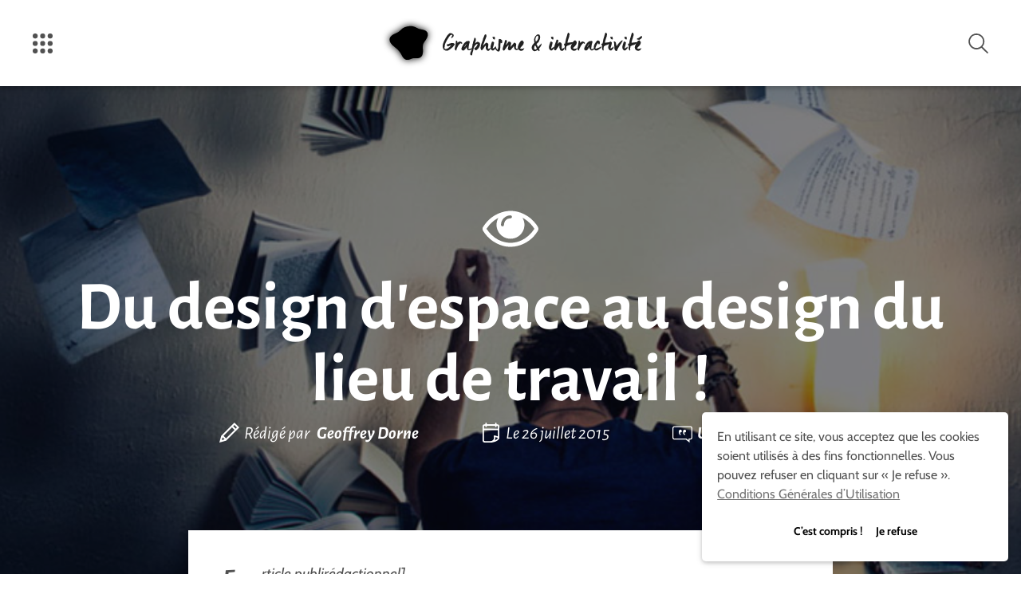

--- FILE ---
content_type: text/html; charset=UTF-8
request_url: https://graphism.fr/du-design-despace-au-design-du-lieu-de-travail/
body_size: 46296
content:


<!doctype html>
<html lang="fr-FR" prefix="og: https://ogp.me/ns#" prefix="og: http://ogp.me/ns#">
  <head>
  <meta charset="utf-8">
  <meta name="viewport" content="width=device-width, initial-scale=1">
  
<!-- Optimisation des moteurs de recherche par Rank Math - https://rankmath.com/ -->
<title>Du design d&#039;espace au design du lieu de travail&#8239;! - Graphisme et interactivité</title>
<meta name="description" content="Hello&nbsp;:)"/>
<meta name="robots" content="index, follow, max-snippet:-1, max-video-preview:-1, max-image-preview:large"/>
<link rel="canonical" href="https://graphism.fr/du-design-despace-au-design-du-lieu-de-travail/" />
<meta property="og:locale" content="fr_FR" />
<meta property="og:type" content="article" />
<meta property="og:title" content="Du design d&#039;espace au design du lieu de travail&#8239;! - Graphisme et interactivité" />
<meta property="og:description" content="Hello&nbsp;:)" />
<meta property="og:url" content="https://graphism.fr/du-design-despace-au-design-du-lieu-de-travail/" />
<meta property="og:site_name" content="Graphisme et interactivité" />
<meta property="article:section" content="Graphisme" />
<meta property="og:updated_time" content="2015-07-30T15:46:04+02:00" />
<meta property="og:image" content="https://graphism.fr/wp-content/uploads/2015/07/lieu1.jpg" />
<meta property="og:image:secure_url" content="https://graphism.fr/wp-content/uploads/2015/07/lieu1.jpg" />
<meta property="og:image:width" content="1085" />
<meta property="og:image:height" content="371" />
<meta property="og:image:alt" content="Du design d&rsquo;espace au design du lieu de travail&#8239;!" />
<meta property="og:image:type" content="image/jpeg" />
<meta property="article:published_time" content="2015-07-26T15:41:21+02:00" />
<meta property="article:modified_time" content="2015-07-30T15:46:04+02:00" />
<meta name="twitter:card" content="summary_large_image" />
<meta name="twitter:title" content="Du design d&#039;espace au design du lieu de travail&#8239;! - Graphisme et interactivité" />
<meta name="twitter:description" content="Hello&nbsp;:)" />
<meta name="twitter:creator" content="@geoffreydorne" />
<meta name="twitter:image" content="https://graphism.fr/wp-content/uploads/2015/07/lieu1.jpg" />
<meta name="twitter:label1" content="Écrit par" />
<meta name="twitter:data1" content="Geoffrey Dorne" />
<meta name="twitter:label2" content="Temps de lecture" />
<meta name="twitter:data2" content="2 minutes" />
<script type="application/ld+json" class="rank-math-schema">{"@context":"https://schema.org","@graph":[{"@type":["Person","Organization"],"@id":"https://graphism.fr/#person","name":"Graphisme et interactivit\u00e9"},{"@type":"WebSite","@id":"https://graphism.fr/#website","url":"https://graphism.fr","name":"Graphisme et interactivit\u00e9","publisher":{"@id":"https://graphism.fr/#person"},"inLanguage":"fr-FR"},{"@type":"ImageObject","@id":"https://graphism.fr/wp-content/uploads/2015/07/lieu1.jpg","url":"https://graphism.fr/wp-content/uploads/2015/07/lieu1.jpg","width":"1085","height":"371","inLanguage":"fr-FR"},{"@type":"WebPage","@id":"https://graphism.fr/du-design-despace-au-design-du-lieu-de-travail/#webpage","url":"https://graphism.fr/du-design-despace-au-design-du-lieu-de-travail/","name":"Du design d&#039;espace au design du lieu de travail&#8239;! - Graphisme et interactivit\u00e9","datePublished":"2015-07-26T15:41:21+02:00","dateModified":"2015-07-30T15:46:04+02:00","isPartOf":{"@id":"https://graphism.fr/#website"},"primaryImageOfPage":{"@id":"https://graphism.fr/wp-content/uploads/2015/07/lieu1.jpg"},"inLanguage":"fr-FR"},{"@type":"Person","@id":"https://graphism.fr/author/geoffreydorne/","name":"Geoffrey Dorne","url":"https://graphism.fr/author/geoffreydorne/","image":{"@type":"ImageObject","@id":"https://secure.gravatar.com/avatar/aa0b9d968170a0b23d382ecebe903730914e60aac8d264a0eccaa48854d72c2c?s=96&amp;d=https%3A%2F%2Fgraphism.fr%2Fwp-content%2Fthemes%2Fgraphism%2Fdist%2Fimages%2Fblank_gravatar.png&amp;r=g","url":"https://secure.gravatar.com/avatar/aa0b9d968170a0b23d382ecebe903730914e60aac8d264a0eccaa48854d72c2c?s=96&amp;d=https%3A%2F%2Fgraphism.fr%2Fwp-content%2Fthemes%2Fgraphism%2Fdist%2Fimages%2Fblank_gravatar.png&amp;r=g","caption":"Geoffrey Dorne","inLanguage":"fr-FR"},"sameAs":["https://graphism.fr","https://twitter.com/geoffreydorne"]},{"@type":"BlogPosting","headline":"Du design d&#039;espace au design du lieu de travail&#8239;! - Graphisme et interactivit\u00e9","datePublished":"2015-07-26T15:41:21+02:00","dateModified":"2015-07-30T15:46:04+02:00","articleSection":"Graphisme","author":{"@id":"https://graphism.fr/author/geoffreydorne/","name":"Geoffrey Dorne"},"publisher":{"@id":"https://graphism.fr/#person"},"description":"Hello&nbsp;:)","name":"Du design d&#039;espace au design du lieu de travail&#8239;! - Graphisme et interactivit\u00e9","@id":"https://graphism.fr/du-design-despace-au-design-du-lieu-de-travail/#richSnippet","isPartOf":{"@id":"https://graphism.fr/du-design-despace-au-design-du-lieu-de-travail/#webpage"},"image":{"@id":"https://graphism.fr/wp-content/uploads/2015/07/lieu1.jpg"},"inLanguage":"fr-FR","mainEntityOfPage":{"@id":"https://graphism.fr/du-design-despace-au-design-du-lieu-de-travail/#webpage"}}]}</script>
<!-- /Extension Rank Math WordPress SEO -->

<link rel='dns-prefetch' href='//stats.wp.com' />
<link rel='dns-prefetch' href='//v0.wordpress.com' />
<link rel="alternate" type="application/rss+xml" title="Graphisme et interactivité &raquo; Flux" href="https://graphism.fr/feed/" />
<link rel="alternate" type="application/rss+xml" title="Graphisme et interactivité &raquo; Flux des commentaires" href="https://graphism.fr/comments/feed/" />
<link rel="alternate" type="application/rss+xml" title="Graphisme et interactivité &raquo; Du design d&rsquo;espace au design du lieu de travail&#8239;! Flux des commentaires" href="https://graphism.fr/du-design-despace-au-design-du-lieu-de-travail/feed/" />
<link rel="alternate" title="oEmbed (JSON)" type="application/json+oembed" href="https://graphism.fr/wp-json/oembed/1.0/embed?url=https%3A%2F%2Fgraphism.fr%2Fdu-design-despace-au-design-du-lieu-de-travail%2F" />
<link rel="alternate" title="oEmbed (XML)" type="text/xml+oembed" href="https://graphism.fr/wp-json/oembed/1.0/embed?url=https%3A%2F%2Fgraphism.fr%2Fdu-design-despace-au-design-du-lieu-de-travail%2F&#038;format=xml" />
<style id='wp-img-auto-sizes-contain-inline-css' type='text/css'>
img:is([sizes=auto i],[sizes^="auto," i]){contain-intrinsic-size:3000px 1500px}
/*# sourceURL=wp-img-auto-sizes-contain-inline-css */
</style>
<style id='wp-emoji-styles-inline-css' type='text/css'>

	img.wp-smiley, img.emoji {
		display: inline !important;
		border: none !important;
		box-shadow: none !important;
		height: 1em !important;
		width: 1em !important;
		margin: 0 0.07em !important;
		vertical-align: -0.1em !important;
		background: none !important;
		padding: 0 !important;
	}
/*# sourceURL=wp-emoji-styles-inline-css */
</style>
<style id='wp-block-library-inline-css' type='text/css'>
:root{--wp-block-synced-color:#7a00df;--wp-block-synced-color--rgb:122,0,223;--wp-bound-block-color:var(--wp-block-synced-color);--wp-editor-canvas-background:#ddd;--wp-admin-theme-color:#007cba;--wp-admin-theme-color--rgb:0,124,186;--wp-admin-theme-color-darker-10:#006ba1;--wp-admin-theme-color-darker-10--rgb:0,107,160.5;--wp-admin-theme-color-darker-20:#005a87;--wp-admin-theme-color-darker-20--rgb:0,90,135;--wp-admin-border-width-focus:2px}@media (min-resolution:192dpi){:root{--wp-admin-border-width-focus:1.5px}}.wp-element-button{cursor:pointer}:root .has-very-light-gray-background-color{background-color:#eee}:root .has-very-dark-gray-background-color{background-color:#313131}:root .has-very-light-gray-color{color:#eee}:root .has-very-dark-gray-color{color:#313131}:root .has-vivid-green-cyan-to-vivid-cyan-blue-gradient-background{background:linear-gradient(135deg,#00d084,#0693e3)}:root .has-purple-crush-gradient-background{background:linear-gradient(135deg,#34e2e4,#4721fb 50%,#ab1dfe)}:root .has-hazy-dawn-gradient-background{background:linear-gradient(135deg,#faaca8,#dad0ec)}:root .has-subdued-olive-gradient-background{background:linear-gradient(135deg,#fafae1,#67a671)}:root .has-atomic-cream-gradient-background{background:linear-gradient(135deg,#fdd79a,#004a59)}:root .has-nightshade-gradient-background{background:linear-gradient(135deg,#330968,#31cdcf)}:root .has-midnight-gradient-background{background:linear-gradient(135deg,#020381,#2874fc)}:root{--wp--preset--font-size--normal:16px;--wp--preset--font-size--huge:42px}.has-regular-font-size{font-size:1em}.has-larger-font-size{font-size:2.625em}.has-normal-font-size{font-size:var(--wp--preset--font-size--normal)}.has-huge-font-size{font-size:var(--wp--preset--font-size--huge)}.has-text-align-center{text-align:center}.has-text-align-left{text-align:left}.has-text-align-right{text-align:right}.has-fit-text{white-space:nowrap!important}#end-resizable-editor-section{display:none}.aligncenter{clear:both}.items-justified-left{justify-content:flex-start}.items-justified-center{justify-content:center}.items-justified-right{justify-content:flex-end}.items-justified-space-between{justify-content:space-between}.screen-reader-text{border:0;clip-path:inset(50%);height:1px;margin:-1px;overflow:hidden;padding:0;position:absolute;width:1px;word-wrap:normal!important}.screen-reader-text:focus{background-color:#ddd;clip-path:none;color:#444;display:block;font-size:1em;height:auto;left:5px;line-height:normal;padding:15px 23px 14px;text-decoration:none;top:5px;width:auto;z-index:100000}html :where(.has-border-color){border-style:solid}html :where([style*=border-top-color]){border-top-style:solid}html :where([style*=border-right-color]){border-right-style:solid}html :where([style*=border-bottom-color]){border-bottom-style:solid}html :where([style*=border-left-color]){border-left-style:solid}html :where([style*=border-width]){border-style:solid}html :where([style*=border-top-width]){border-top-style:solid}html :where([style*=border-right-width]){border-right-style:solid}html :where([style*=border-bottom-width]){border-bottom-style:solid}html :where([style*=border-left-width]){border-left-style:solid}html :where(img[class*=wp-image-]){height:auto;max-width:100%}:where(figure){margin:0 0 1em}html :where(.is-position-sticky){--wp-admin--admin-bar--position-offset:var(--wp-admin--admin-bar--height,0px)}@media screen and (max-width:600px){html :where(.is-position-sticky){--wp-admin--admin-bar--position-offset:0px}}

/*# sourceURL=wp-block-library-inline-css */
</style><style id='global-styles-inline-css' type='text/css'>
:root{--wp--preset--aspect-ratio--square: 1;--wp--preset--aspect-ratio--4-3: 4/3;--wp--preset--aspect-ratio--3-4: 3/4;--wp--preset--aspect-ratio--3-2: 3/2;--wp--preset--aspect-ratio--2-3: 2/3;--wp--preset--aspect-ratio--16-9: 16/9;--wp--preset--aspect-ratio--9-16: 9/16;--wp--preset--color--black: #000000;--wp--preset--color--cyan-bluish-gray: #abb8c3;--wp--preset--color--white: #ffffff;--wp--preset--color--pale-pink: #f78da7;--wp--preset--color--vivid-red: #cf2e2e;--wp--preset--color--luminous-vivid-orange: #ff6900;--wp--preset--color--luminous-vivid-amber: #fcb900;--wp--preset--color--light-green-cyan: #7bdcb5;--wp--preset--color--vivid-green-cyan: #00d084;--wp--preset--color--pale-cyan-blue: #8ed1fc;--wp--preset--color--vivid-cyan-blue: #0693e3;--wp--preset--color--vivid-purple: #9b51e0;--wp--preset--gradient--vivid-cyan-blue-to-vivid-purple: linear-gradient(135deg,rgb(6,147,227) 0%,rgb(155,81,224) 100%);--wp--preset--gradient--light-green-cyan-to-vivid-green-cyan: linear-gradient(135deg,rgb(122,220,180) 0%,rgb(0,208,130) 100%);--wp--preset--gradient--luminous-vivid-amber-to-luminous-vivid-orange: linear-gradient(135deg,rgb(252,185,0) 0%,rgb(255,105,0) 100%);--wp--preset--gradient--luminous-vivid-orange-to-vivid-red: linear-gradient(135deg,rgb(255,105,0) 0%,rgb(207,46,46) 100%);--wp--preset--gradient--very-light-gray-to-cyan-bluish-gray: linear-gradient(135deg,rgb(238,238,238) 0%,rgb(169,184,195) 100%);--wp--preset--gradient--cool-to-warm-spectrum: linear-gradient(135deg,rgb(74,234,220) 0%,rgb(151,120,209) 20%,rgb(207,42,186) 40%,rgb(238,44,130) 60%,rgb(251,105,98) 80%,rgb(254,248,76) 100%);--wp--preset--gradient--blush-light-purple: linear-gradient(135deg,rgb(255,206,236) 0%,rgb(152,150,240) 100%);--wp--preset--gradient--blush-bordeaux: linear-gradient(135deg,rgb(254,205,165) 0%,rgb(254,45,45) 50%,rgb(107,0,62) 100%);--wp--preset--gradient--luminous-dusk: linear-gradient(135deg,rgb(255,203,112) 0%,rgb(199,81,192) 50%,rgb(65,88,208) 100%);--wp--preset--gradient--pale-ocean: linear-gradient(135deg,rgb(255,245,203) 0%,rgb(182,227,212) 50%,rgb(51,167,181) 100%);--wp--preset--gradient--electric-grass: linear-gradient(135deg,rgb(202,248,128) 0%,rgb(113,206,126) 100%);--wp--preset--gradient--midnight: linear-gradient(135deg,rgb(2,3,129) 0%,rgb(40,116,252) 100%);--wp--preset--font-size--small: 13px;--wp--preset--font-size--medium: 20px;--wp--preset--font-size--large: 36px;--wp--preset--font-size--x-large: 42px;--wp--preset--spacing--20: 0.44rem;--wp--preset--spacing--30: 0.67rem;--wp--preset--spacing--40: 1rem;--wp--preset--spacing--50: 1.5rem;--wp--preset--spacing--60: 2.25rem;--wp--preset--spacing--70: 3.38rem;--wp--preset--spacing--80: 5.06rem;--wp--preset--shadow--natural: 6px 6px 9px rgba(0, 0, 0, 0.2);--wp--preset--shadow--deep: 12px 12px 50px rgba(0, 0, 0, 0.4);--wp--preset--shadow--sharp: 6px 6px 0px rgba(0, 0, 0, 0.2);--wp--preset--shadow--outlined: 6px 6px 0px -3px rgb(255, 255, 255), 6px 6px rgb(0, 0, 0);--wp--preset--shadow--crisp: 6px 6px 0px rgb(0, 0, 0);}:where(.is-layout-flex){gap: 0.5em;}:where(.is-layout-grid){gap: 0.5em;}body .is-layout-flex{display: flex;}.is-layout-flex{flex-wrap: wrap;align-items: center;}.is-layout-flex > :is(*, div){margin: 0;}body .is-layout-grid{display: grid;}.is-layout-grid > :is(*, div){margin: 0;}:where(.wp-block-columns.is-layout-flex){gap: 2em;}:where(.wp-block-columns.is-layout-grid){gap: 2em;}:where(.wp-block-post-template.is-layout-flex){gap: 1.25em;}:where(.wp-block-post-template.is-layout-grid){gap: 1.25em;}.has-black-color{color: var(--wp--preset--color--black) !important;}.has-cyan-bluish-gray-color{color: var(--wp--preset--color--cyan-bluish-gray) !important;}.has-white-color{color: var(--wp--preset--color--white) !important;}.has-pale-pink-color{color: var(--wp--preset--color--pale-pink) !important;}.has-vivid-red-color{color: var(--wp--preset--color--vivid-red) !important;}.has-luminous-vivid-orange-color{color: var(--wp--preset--color--luminous-vivid-orange) !important;}.has-luminous-vivid-amber-color{color: var(--wp--preset--color--luminous-vivid-amber) !important;}.has-light-green-cyan-color{color: var(--wp--preset--color--light-green-cyan) !important;}.has-vivid-green-cyan-color{color: var(--wp--preset--color--vivid-green-cyan) !important;}.has-pale-cyan-blue-color{color: var(--wp--preset--color--pale-cyan-blue) !important;}.has-vivid-cyan-blue-color{color: var(--wp--preset--color--vivid-cyan-blue) !important;}.has-vivid-purple-color{color: var(--wp--preset--color--vivid-purple) !important;}.has-black-background-color{background-color: var(--wp--preset--color--black) !important;}.has-cyan-bluish-gray-background-color{background-color: var(--wp--preset--color--cyan-bluish-gray) !important;}.has-white-background-color{background-color: var(--wp--preset--color--white) !important;}.has-pale-pink-background-color{background-color: var(--wp--preset--color--pale-pink) !important;}.has-vivid-red-background-color{background-color: var(--wp--preset--color--vivid-red) !important;}.has-luminous-vivid-orange-background-color{background-color: var(--wp--preset--color--luminous-vivid-orange) !important;}.has-luminous-vivid-amber-background-color{background-color: var(--wp--preset--color--luminous-vivid-amber) !important;}.has-light-green-cyan-background-color{background-color: var(--wp--preset--color--light-green-cyan) !important;}.has-vivid-green-cyan-background-color{background-color: var(--wp--preset--color--vivid-green-cyan) !important;}.has-pale-cyan-blue-background-color{background-color: var(--wp--preset--color--pale-cyan-blue) !important;}.has-vivid-cyan-blue-background-color{background-color: var(--wp--preset--color--vivid-cyan-blue) !important;}.has-vivid-purple-background-color{background-color: var(--wp--preset--color--vivid-purple) !important;}.has-black-border-color{border-color: var(--wp--preset--color--black) !important;}.has-cyan-bluish-gray-border-color{border-color: var(--wp--preset--color--cyan-bluish-gray) !important;}.has-white-border-color{border-color: var(--wp--preset--color--white) !important;}.has-pale-pink-border-color{border-color: var(--wp--preset--color--pale-pink) !important;}.has-vivid-red-border-color{border-color: var(--wp--preset--color--vivid-red) !important;}.has-luminous-vivid-orange-border-color{border-color: var(--wp--preset--color--luminous-vivid-orange) !important;}.has-luminous-vivid-amber-border-color{border-color: var(--wp--preset--color--luminous-vivid-amber) !important;}.has-light-green-cyan-border-color{border-color: var(--wp--preset--color--light-green-cyan) !important;}.has-vivid-green-cyan-border-color{border-color: var(--wp--preset--color--vivid-green-cyan) !important;}.has-pale-cyan-blue-border-color{border-color: var(--wp--preset--color--pale-cyan-blue) !important;}.has-vivid-cyan-blue-border-color{border-color: var(--wp--preset--color--vivid-cyan-blue) !important;}.has-vivid-purple-border-color{border-color: var(--wp--preset--color--vivid-purple) !important;}.has-vivid-cyan-blue-to-vivid-purple-gradient-background{background: var(--wp--preset--gradient--vivid-cyan-blue-to-vivid-purple) !important;}.has-light-green-cyan-to-vivid-green-cyan-gradient-background{background: var(--wp--preset--gradient--light-green-cyan-to-vivid-green-cyan) !important;}.has-luminous-vivid-amber-to-luminous-vivid-orange-gradient-background{background: var(--wp--preset--gradient--luminous-vivid-amber-to-luminous-vivid-orange) !important;}.has-luminous-vivid-orange-to-vivid-red-gradient-background{background: var(--wp--preset--gradient--luminous-vivid-orange-to-vivid-red) !important;}.has-very-light-gray-to-cyan-bluish-gray-gradient-background{background: var(--wp--preset--gradient--very-light-gray-to-cyan-bluish-gray) !important;}.has-cool-to-warm-spectrum-gradient-background{background: var(--wp--preset--gradient--cool-to-warm-spectrum) !important;}.has-blush-light-purple-gradient-background{background: var(--wp--preset--gradient--blush-light-purple) !important;}.has-blush-bordeaux-gradient-background{background: var(--wp--preset--gradient--blush-bordeaux) !important;}.has-luminous-dusk-gradient-background{background: var(--wp--preset--gradient--luminous-dusk) !important;}.has-pale-ocean-gradient-background{background: var(--wp--preset--gradient--pale-ocean) !important;}.has-electric-grass-gradient-background{background: var(--wp--preset--gradient--electric-grass) !important;}.has-midnight-gradient-background{background: var(--wp--preset--gradient--midnight) !important;}.has-small-font-size{font-size: var(--wp--preset--font-size--small) !important;}.has-medium-font-size{font-size: var(--wp--preset--font-size--medium) !important;}.has-large-font-size{font-size: var(--wp--preset--font-size--large) !important;}.has-x-large-font-size{font-size: var(--wp--preset--font-size--x-large) !important;}
/*# sourceURL=global-styles-inline-css */
</style>

<style id='classic-theme-styles-inline-css' type='text/css'>
/*! This file is auto-generated */
.wp-block-button__link{color:#fff;background-color:#32373c;border-radius:9999px;box-shadow:none;text-decoration:none;padding:calc(.667em + 2px) calc(1.333em + 2px);font-size:1.125em}.wp-block-file__button{background:#32373c;color:#fff;text-decoration:none}
/*# sourceURL=/wp-includes/css/classic-themes.min.css */
</style>
<link rel='stylesheet' id='sage/graphism.css-css' href='https://graphism.fr/wp-content/themes/graphism/dist/styles/graphism-712d8aa72e.css?ver=6.9' type='text/css' media='all' />
<link rel='stylesheet' id='sage/fonts.css-css' href='https://graphism.fr/wp-content/themes/graphism/dist/styles/fonts-2feb8401a8.css?ver=6.9' type='text/css' media='all' />
<script type="text/javascript" id="jetpack_related-posts-js-extra">
/* <![CDATA[ */
var related_posts_js_options = {"post_heading":"h4"};
//# sourceURL=jetpack_related-posts-js-extra
/* ]]> */
</script>
<script type="text/javascript" src="https://graphism.fr/wp-content/plugins/jetpack/_inc/build/related-posts/related-posts.min.js?ver=20240116" id="jetpack_related-posts-js"></script>
<link rel="https://api.w.org/" href="https://graphism.fr/wp-json/" /><link rel="alternate" title="JSON" type="application/json" href="https://graphism.fr/wp-json/wp/v2/posts/619674436" /><link rel="EditURI" type="application/rsd+xml" title="RSD" href="https://graphism.fr/xmlrpc.php?rsd" />
<meta name="generator" content="WordPress 6.9" />
<link rel='shortlink' href='https://graphism.fr/du-design-despace-au-design-du-lieu-de-travail/' />
	<style>img#wpstats{display:none}</style>
		<link rel="icon" href="https://graphism.fr/wp-content/uploads/2016/03/favicon-220x220.png" sizes="32x32" />
<link rel="icon" href="https://graphism.fr/wp-content/uploads/2016/03/favicon-220x220.png" sizes="192x192" />
<link rel="apple-touch-icon" href="https://graphism.fr/wp-content/uploads/2016/03/favicon-220x220.png" />
<meta name="msapplication-TileImage" content="https://graphism.fr/wp-content/uploads/2016/03/favicon-290x290.png" />
  <meta name="description" lang="fr" content="[article publirédactionnel] Hello&nbsp;🙂 Depuis quelques temps j&rsquo;échange avec différentes entreprises &amp; startups au sujet de l’espace de travail de demain. Récemment, j&rsquo;ai pu échanger avec l&rsquo;école LISAA sur cette question. Finis les bureaux cloisonnés, terminé les bureaux sans âme, place à la personnalisation et au bureau modulaire dans sa forme, son lieu et même ses collègues 🙂 Vous…" />
  <meta name="author" content="Geoffrey Dorne" />
  <meta name="keywords" lang="fr" content="graphisme, design, designer, graphiste, creation, création, dorne, geoffrey, geoffrey dorne, numerique, art, numérique, interactif, design graphique, graphique, interactivité, interactivite, technologie, datavisualisation, street art, graffiti, tangible, hacking, diy" />
  <link rel="apple-touch-icon" sizes="57x57" href="https://graphism.fr/wp-content/themes/graphism/dist/icons/apple-touch-icon-57x57.png">
<link rel="apple-touch-icon" sizes="60x60" href="https://graphism.fr/wp-content/themes/graphism/dist/icons/apple-touch-icon-60x60.png">
<link rel="apple-touch-icon" sizes="72x72" href="https://graphism.fr/wp-content/themes/graphism/dist/icons/apple-touch-icon-72x72.png">
<link rel="apple-touch-icon" sizes="76x76" href="https://graphism.fr/wp-content/themes/graphism/dist/icons/apple-touch-icon-76x76.png">
<link rel="apple-touch-icon" sizes="114x114" href="https://graphism.fr/wp-content/themes/graphism/dist/icons/apple-touch-icon-114x114.png">
<link rel="apple-touch-icon" sizes="120x120" href="https://graphism.fr/wp-content/themes/graphism/dist/icons/apple-touch-icon-120x120.png">
<link rel="apple-touch-icon" sizes="144x144" href="https://graphism.fr/wp-content/themes/graphism/dist/icons/apple-touch-icon-144x144.png">
<link rel="apple-touch-icon" sizes="152x152" href="https://graphism.fr/wp-content/themes/graphism/dist/icons/apple-touch-icon-152x152.png">
<link rel="apple-touch-icon" sizes="180x180" href="https://graphism.fr/wp-content/themes/graphism/dist/icons/apple-touch-icon-180x180.png">
<link rel="apple-touch-startup-image" media="(device-width: 414px) and (device-height: 736px) and (orientation: landscape) and (-webkit-device-pixel-ratio: 3)" href="https://graphism.fr/wp-content/themes/graphism/dist/icons/apple-touch-startup-image-1182x2208.png">
<link rel="apple-touch-startup-image" media="(device-width: 414px) and (device-height: 736px) and (orientation: portrait) and (-webkit-device-pixel-ratio: 3)" href="https://graphism.fr/wp-content/themes/graphism/dist/icons/apple-touch-startup-image-1242x2148.png">
<link rel="apple-touch-startup-image" media="(device-width: 768px) and (device-height: 1024px) and (orientation: landscape) and (-webkit-device-pixel-ratio: 2)" href="https://graphism.fr/wp-content/themes/graphism/dist/icons/apple-touch-startup-image-1496x2048.png">
<link rel="apple-touch-startup-image" media="(device-width: 768px) and (device-height: 1024px) and (orientation: portrait) and (-webkit-device-pixel-ratio: 2)" href="https://graphism.fr/wp-content/themes/graphism/dist/icons/apple-touch-startup-image-1536x2008.png">
<link rel="apple-touch-startup-image" media="(device-width: 320px) and (device-height: 480px) and (-webkit-device-pixel-ratio: 1)" href="https://graphism.fr/wp-content/themes/graphism/dist/icons/apple-touch-startup-image-320x460.png">
<link rel="apple-touch-startup-image" media="(device-width: 320px) and (device-height: 568px) and (-webkit-device-pixel-ratio: 2)" href="https://graphism.fr/wp-content/themes/graphism/dist/icons/apple-touch-startup-image-640x1096.png">
<link rel="apple-touch-startup-image" media="(device-width: 320px) and (device-height: 480px) and (-webkit-device-pixel-ratio: 2)" href="https://graphism.fr/wp-content/themes/graphism/dist/icons/apple-touch-startup-image-640x920.png">
<link rel="apple-touch-startup-image" media="(device-width: 768px) and (device-height: 1024px) and (orientation: landscape) and (-webkit-device-pixel-ratio: 1)" href="https://graphism.fr/wp-content/themes/graphism/dist/icons/apple-touch-startup-image-748x1024.png">
<link rel="apple-touch-startup-image" media="(device-width: 375px) and (device-height: 667px) and (-webkit-device-pixel-ratio: 2)" href="https://graphism.fr/wp-content/themes/graphism/dist/icons/apple-touch-startup-image-750x1294.png">
<link rel="apple-touch-startup-image" media="(device-width: 768px) and (device-height: 1024px) and (orientation: portrait) and (-webkit-device-pixel-ratio: 1)" href="https://graphism.fr/wp-content/themes/graphism/dist/icons/apple-touch-startup-image-768x1004.png">
<link rel="icon" type="image/png" href="https://graphism.fr/wp-content/themes/graphism/dist/icons/favicon-32x32.png" sizes="32x32">
<link rel="icon" type="image/png" href="https://graphism.fr/wp-content/themes/graphism/dist/icons/favicon-230x230.png" sizes="230x230">
<link rel="icon" type="image/png" href="https://graphism.fr/wp-content/themes/graphism/dist/icons/favicon-96x96.png" sizes="96x96">
<link rel="icon" type="image/png" href="https://graphism.fr/wp-content/themes/graphism/dist/icons/android-chrome-192x192.png" sizes="192x192">
<link rel="icon" type="image/png" href="https://graphism.fr/wp-content/themes/graphism/dist/icons/coast-228x228.png" sizes="228x228">
<link rel="icon" type="image/png" href="https://graphism.fr/wp-content/themes/graphism/dist/icons/favicon-16x16.png" sizes="16x16">
<link rel="manifest" href="https://graphism.fr/wp-content/themes/graphism/dist/icons/manifest.json">
<link rel="shortcut icon" href="https://graphism.fr/wp-content/themes/graphism/dist/icons/favicon.ico">
<link rel="yandex-tableau-widget" href="https://graphism.fr/wp-content/themes/graphism/dist/icons/yandex-browser-manifest.json">
<meta name="apple-mobile-web-app-capable" content="yes">
<meta name="msapplication-TileColor" content="#fff">
<meta name="msapplication-TileImage" content="https://graphism.fr/wp-content/themes/graphism/dist/icons/mstile-144x144.png">
<meta name="msapplication-config" content="https://graphism.fr/wp-content/themes/graphism/dist/icons/browserconfig.xml">
<meta name="theme-color" content="#FFFFFF"><link rel='stylesheet' id='aal_style-css' href='https://graphism.fr/wp-content/plugins/wp-auto-affiliate-links/css/style.css?ver=6.9' type='text/css' media='all' />
</head>
  <body class="wp-singular post-template-default single single-post postid-619674436 single-format-standard wp-theme-graphism du-design-despace-au-design-du-lieu-de-travail">
    <meta itemprop="url" content="https://graphism.fr/" />
    <!--[if IE]>
      <div class="old-browser">
        <p>
        Vous utilisez une version obsolète de votre navigateur. Veuillez le  <a href="http://browsehappy.com/">mettre à jour</a> pour visionner votre site correctement.        </p>
      </div>
    <![endif]-->
    <div hidden="hidden">
      <svg xmlns="http://www.w3.org/2000/svg" xmlns:xlink="http://www.w3.org/1999/xlink"><symbol viewBox="0 0 200 86.35" id="alt-articles-relatifs"><title>icon-articles-relatifs</title><path d="M156.82 0A43.18 43.18 0 1 0 200 43.52C200 19.72 180.62 0 156.82 0zm0 16.66a27 27 0 0 1 26.52 22.1 15.16 15.16 0 0 0-8.84-2.72 16.32 16.32 0 0 0-16.32 16.32 15.86 15.86 0 0 0 10.54 15 29.39 29.39 0 0 1-11.9 3.06 26.88 26.88 0 1 1 0-53.76zM43.18 0a43.18 43.18 0 1 0 43.18 43.18A43.23 43.23 0 0 0 43.18 0zm12.24 67.31a29.39 29.39 0 0 1-11.9 3.06 26.86 26.86 0 1 1 0-53.71A27 27 0 0 1 70 38.76a15.16 15.16 0 0 0-8.84-2.72 16.14 16.14 0 0 0-5.74 31.28z"/></symbol><symbol viewBox="0 0 169.6 200" id="alt-calendrier"><title>icon-evenement-blanche</title><path class="abcls-1" d="M35.8 45.6a7.17 7.17 0 0 1-7.2-7.2V7.2a7.2 7.2 0 0 1 14.4 0v31.2a7.17 7.17 0 0 1-7.2 7.2zM133.8 45.6a7.17 7.17 0 0 1-7.2-7.2V7.2a7.2 7.2 0 1 1 14.4 0v31.2a7.17 7.17 0 0 1-7.2 7.2zM162.4 75.1H7.2a7.2 7.2 0 1 1 0-14.4h155.2a7.2 7.2 0 0 1 0 14.4z"/><path class="abcls-1" d="M88.6 200H24a24.07 24.07 0 0 1-24-24V40.6a24.07 24.07 0 0 1 24-24h121.6a24.07 24.07 0 0 1 24 24v108.6a7.2 7.2 0 1 1-14.4 0V40.6a9.6 9.6 0 0 0-9.6-9.6H24a9.6 9.6 0 0 0-9.6 9.6V176a9.6 9.6 0 0 0 9.6 9.6h64.6a7.2 7.2 0 0 1 0 14.4z"/><path class="abcls-1" d="M88.6 200a7.2 7.2 0 0 1-1.7-14.2c.3-.1 17.1-4.5 24.7-18 4.6-8.1 5-18.3 1.4-30.1a7.34 7.34 0 0 1 1.7-7.2 7.25 7.25 0 0 1 7.1-1.9l42.6 12.2a7.17 7.17 0 0 1 5.2 6.9v2.7a3.4 3.4 0 0 1-.1 1c-5.6 40.5-77.2 48.1-80.2 48.4a1 1 0 0 1-.7.2zm40.8-54.1c1.3 10.8-.5 20.6-5.4 29.2-.5.9-1.1 1.8-1.7 2.7 14.6-5.2 28.3-13.2 32.1-24.7z"/></symbol><symbol viewBox="0 0 200 200" id="alt-commentaire"><title>icone-commentaire</title><path d="M80.3 99.6c-2.3 0-4.6-.5-6.6-1.6.1.8.3 1.6.4 2.4 2.4 9.8 11.4 17.5 11.5 17.5l-6.8 8.2c-.5-.4-11.8-9.8-15.1-23.2-2-8.4-.7-17.2 3.7-24.6 3.7-7 12.5-9.7 19.5-5.9 4.7 2.5 7.6 7.4 7.6 12.7.1 7.9-6.1 14.4-14 14.5h-.2zM136.9 85c0-8-6.4-14.4-14.4-14.4-5.3 0-10.2 2.9-12.7 7.6-4.4 7.4-5.8 16.2-3.7 24.6 3.3 13.3 14.6 22.8 15.1 23.2l6.8-8.2c-.1-.1-9.1-7.7-11.5-17.5-.1-.8-.3-1.6-.4-2.4 2 1.1 4.3 1.6 6.6 1.6 7.9-.1 14.3-6.5 14.2-14.5zm35 115L134 170.5H20.3c-11.2 0-20.3-9-20.3-20.2V55.5c0-11.2 9-20.3 20.2-20.3h159.5c11.2 0 20.3 9 20.3 20.2V150.1c0 11.2-9 20.3-20.2 20.3H172l-.1 29.6zM20.3 45.8c-5.3 0-9.7 4.4-9.7 9.7v94.6c0 5.3 4.4 9.7 9.7 9.7h119.6l21.3 16.2v-16.2h18.4c5.3 0 9.7-4.4 9.7-9.7V55.5c0-5.3-4.4-9.7-9.7-9.7H20.3z"/></symbol><symbol viewBox="0 0 200 200" id="alt-crayon"><title>icone-crayon</title><path class="adcls-1" d="M151.6 0L18.3 133.2 0 200l66.8-18.3L200 48.4zM24.3 175.7l8-28.5 20.5 20.5zm42.5-18.3l-24.2-24.2 84.8-84.8 24.2 24.2zm72.6-121.1l12.1-12.1 24.2 24.2-12.1 12.1z"/></symbol><symbol viewBox="0 0 180 300" id="alt-edito"><title>icone-edito</title><path d="M78 192h24c17.14 0 35.38-13 36-29.93v-55.15H91.38V89.75H138v-12H91.38V60.56H138V47.18H91.38V30h46c-3-16.55-18.27-30-35.41-30H78C58.82 0 42 16.82 42 36v120c0 19.18 16.82 36 36 36z"/><path d="M168.06 102.06A11.93 11.93 0 0 0 156.13 114H156v42c0 29.27-24.72 54-54 54H78c-29.27 0-54-24.73-54-54v-42h-.14A11.93 11.93 0 1 0 0 114v42c0 42.28 35.71 78 78 78v42H27v.16A11.92 11.92 0 0 0 27 300h126v-.05a11.9 11.9 0 0 0 0-23.78V276h-51v-42c42.28 0 78-35.72 78-78v-42a11.93 11.93 0 0 0-11.94-11.94z"/></symbol><symbol viewBox="0 0 193.17 107.78" id="alt-jeux"><title>icone-manette</title><path d="M153.85 48.42a7 7 0 0 1-4.95-12 7.24 7.24 0 0 1 9.89 0 6.92 6.92 0 0 1 0 9.89 6.67 6.67 0 0 1-4.94 2.11zM129.38 73.42a7 7 0 0 1-4.95-12 7.24 7.24 0 0 1 9.89 0 6.92 6.92 0 0 1 0 9.89 6.15 6.15 0 0 1-4.94 2.11z"/><path d="M186.14 107.78H7.02a7 7 0 0 1-7-7V7.03a7 7 0 0 1 7-7h179.12a7 7 0 0 1 7 7v93.72a7.17 7.17 0 0 1-7 7.03zM14.05 93.72h165.06V14.06H14.05v79.66z"/><path d="M51.58 81.75a7 7 0 0 1-7-7V33.06a7.03 7.03 0 0 1 14.06 0v41.65a7 7 0 0 1-7.06 7.04z"/><path d="M72.37 60.14H30.71a7.03 7.03 0 1 1 0-14.06h41.66a7.03 7.03 0 1 1 0 14.06z"/></symbol><symbol viewBox="0 0 199.9 164" id="alt-megaphone"><title>icone-megaphone</title><path class="agcls-1" d="M172.6 0a14.5 14.5 0 0 0-7.8 2.3l-121.7 38H27.4a27.45 27.45 0 0 0 0 54.9h13.5l12.2 61a9.72 9.72 0 0 0 9.5 7.8 12.25 12.25 0 0 0 1.9-.2l18.4-3.7a9.76 9.76 0 0 0 7.6-11.4l-8.3-41.3 82.5 25.8a14.75 14.75 0 0 0 7.8 2.3c16.4 0 27.4-27.2 27.4-67.7S189 0 172.6 0zM40.3 88.8H27.4a21 21 0 0 1 0-42h12.9v42zM84.1 150a3.28 3.28 0 0 1-2.5 3.8l-18.4 3.7a3.28 3.28 0 0 1-3.8-2.5L47.8 96.8l27.4 8.6zM46.8 89.6V46l109.3-34.2c-6.9 11.7-10.9 31.4-10.9 56s4.1 44.3 10.9 56zM152 54.9h12.5c4.7 0 8.1 5.3 8.1 12.9s-3.3 12.9-8.1 12.9H152c-.3-4.1-.4-8.4-.4-12.9s.2-8.9.4-12.9zm20.6 74.2c-8.4 0-17.2-14.6-20-41.9h11.9c8.5 0 14.5-8 14.5-19.4s-6-19.4-14.5-19.4h-11.9c2.8-27.4 11.6-41.9 20-41.9 10.2 0 21 21.5 21 61.3s-10.9 61.3-21 61.3z"/></symbol><symbol id="alt-menu" viewBox="0 0 200 200"><defs><style>.ahcls-1{fill:#515151}</style></defs><title>bouton-menu</title><circle class="ahcls-1" cx="25" cy="25" r="25"/><circle class="ahcls-1" cx="100" cy="25" r="25"/><circle class="ahcls-1" cx="175" cy="25" r="25"/><circle class="ahcls-1" cx="25" cy="100" r="25"/><circle class="ahcls-1" cx="100" cy="100" r="25"/><circle class="ahcls-1" cx="175" cy="100" r="25"/><circle class="ahcls-1" cx="25" cy="175" r="25"/><circle class="ahcls-1" cx="100" cy="175" r="25"/><circle class="ahcls-1" cx="175" cy="175" r="25"/></symbol><symbol viewBox="0 0 199.98 129.6" id="alt-oeil-plus"><title>icone-livre-oeil-plus</title><path class="aicls-1" d="M157.8 87.8C132.6 62.6 107 50.7 81.6 52.1 43.1 54.3 17.3 86.5 17 86.8L0 73.5c1.3-1.6 32.2-40.1 80.3-42.9 31.9-1.8 63.1 12.3 92.8 42z"/><path class="aicls-1" d="M86.9 129.6a35.5 35.5 0 1 1 35.5-35.5 35.51 35.51 0 0 1-35.5 35.5zm0-49.3a13.9 13.9 0 1 0 13.9 13.9 13.93 13.93 0 0 0-13.9-13.9zM172.9 0h13.4v40.8h-13.4z"/><path class="aicls-1" d="M159.18 13.64h40.8v13.4h-40.8z"/></symbol><symbol viewBox="0 0 196.48 91.56" id="alt-page-infini"><title>bouton-page-infini</title><path d="M183.11 78.19a45.73 45.73 0 0 1-64.63 0l-14.3-14.3 12.06-12.11 14.3 14.3a28.69 28.69 0 0 0 40.48 0 28.92 28.92 0 0 0 0-40.67 28.69 28.69 0 0 0-40.48 0l-14.3 14.37-5.94 5.94-12.06 12.06-5.94 5.94L78 78.02a45.707 45.707 0 0 1-64.63-64.65A44.76 44.76 0 0 1 45.68 0 45.84 45.84 0 0 1 78 13.37l14.3 14.3-12.06 12.11-14.3-14.3a28.6 28.6 0 1 0 0 40.48l14.3-14.33 5.94-5.94 12.06-12.07 5.94-5.94 14.3-14.3a45.764 45.764 0 0 1 64.63 64.81z" fill="#fff"/></symbol><symbol viewBox="0 0 198.79 198.64" id="alt-page-next"><title>bouton-page-next</title><path d="M0 140.17h99.43l.04 58.47 99.32-99.32L99.47 0l-.04 58.48H0v81.69z"/></symbol><symbol viewBox="0 0 198.8 198.6" id="alt-page-prev"><title>bouton-page-prev</title><path d="M198.8 58.5H99.4L99.3 0 0 99.3l99.3 99.3.1-58.4h99.4V58.5z"/></symbol><symbol viewBox="0 0 200 199.9" id="alt-projets"><title>icone-mes-projets-blanche</title><path class="amcls-1" d="M104.7 0L73.5 74.5l-.3-55.9-17.8.1L47 85.8 19.3 133 0 155.1l49.9 44.8L75 187.4l62.2-4.8 53.9-27.9 4.6-16.3-12.9-7.3-48.4 17.9 5.7-24.7 59.9-74-15.5-11.7-55.3 44.5L172 11.9l-17.7-8.7-51.8 69.2 21.1-68L104.7 0z"/></symbol><symbol viewBox="0 0 200 200" id="alt-rating-plein"><title>livre-rating-plein</title><circle class="ancls-1" cx="100" cy="100" r="100"/></symbol><symbol viewBox="0 0 200 200" id="alt-rating-vide"><title>livre-rating-vide</title><path class="aocls-1" d="M100 26.5A73.5 73.5 0 1 1 26.5 100 73.56 73.56 0 0 1 100 26.5M100 0a100 100 0 1 0 100 100A100 100 0 0 0 100 0z"/></symbol><symbol viewBox="0 0 197.23 200.1" id="alt-recherche"><title>bouton-search</title><path class="apcls-1" d="M195.2 187.3l-54.8-54.6a79.82 79.82 0 0 0-3.5-109.2A79.23 79.23 0 0 0 80.2 0a80 80 0 1 0 49.3 143l55 54.9a7.64 7.64 0 0 0 5.4 2.2 7.32 7.32 0 0 0 7.3-7.2 7 7 0 0 0-2-5.6zM80.2 14.9A65.11 65.11 0 1 1 34.1 126 65.1 65.1 0 0 1 80.2 14.9z"/></symbol><symbol id="bouton-amazon" viewBox="0 0 200 200"><style>.aqst0{fill:#cecece}.aqst1{fill:#f69b06}.aqst2{fill:#343030}</style><circle class="aqst0" cx="100" cy="100" r="100"/><g id="aqXMLID_1_"><path class="aqst1" d="M176.3 130.6c.3 8.4-1.7 16.1-7.3 22.6-.3.4-.7.6-1 .8-.3.1-.6.1-1.5.3.3-1.4.5-2.5.7-3.6.9-4.1 2.1-8.1 2.6-12.2.5-4.3-.8-5.7-5.1-5.5-4.1.2-8.1 1-12.1 1.5-1.2.2-2.3.3-3.5.4-.2-.3-.3-.7-.5-1 .8-.7 1.5-1.6 2.4-2.2 6.6-4.2 13.8-5.4 21.4-4.6 2.2.2 3.8 1.2 3.9 3.5z"/><path class="aqst2" d="M144.4 124.3c3.5 4.5 3.3 5.4-1.1 9.2-3.9 3.4-7.8 6.9-11.8 10.2-2.9 2.4-4.8 2.5-7.4-.1-3.4-3.4-6.5-7.2-10-11-1.4 1.3-3 2.7-4.7 4.2-10.7 9.4-23.3 11.2-36.6 8.1-11.5-2.7-19.1-12.5-20-24.6-1.6-21.7 9-35.8 31-40.4 8.6-1.8 17.4-2.7 27-4.1-.5-4.5-.8-9.2-1.7-13.7-.7-3.3-3.4-5.2-6.6-6.4C93.7 52.5 84.4 57 81.8 66c-.9 3.2-2.5 4.4-5.9 3.9-5-.7-10.1-1.1-15.2-1.6-4.2-.4-5.4-2-4.5-6 2.3-10.6 8.3-18.6 18.1-23.3 15.1-7.1 30.6-7.7 46.1-1.6 11.2 4.4 17.2 13.1 17.6 25.1.4 14.3.5 28.7.4 43.1-.2 7.2 1.6 13.3 6 18.7zm-38.6-5.8c5.3-8 4.5-16.9 4.5-26.7-5.9 1.1-11.3 1.5-16.4 3.1-8.9 2.7-13.2 9.7-12.3 19 .5 5 2.2 9.4 7.3 11.3 5.3 2 10 .4 14-3.3 1.1-1 2.1-2.2 2.9-3.4z"/><path class="aqst1" d="M163.4 139.5c-.2 1-.1 2.4-.7 3-2 1.9-4.3 3.7-6.6 5.3-36.9 25.8-90.1 25-126.3-1.8-1-.7-1.9-1.7-2.8-2.6.2-.4.4-.7.6-1.1 1.1.3 2.3.4 3.3.8 43.2 18.3 85.8 17.4 127.9-3.5.5-.2 1-.7 1.5-.7 1.1.1 2.1.4 3.1.6z"/></g></symbol><symbol viewBox="0 0 92.6 92.6" id="bouton-back-top"><title>back-top-sans-cercle</title><path d="M46.3 0A46.3 46.3 0 1 1 0 46.3 46.39 46.39 0 0 1 46.3 0zm17.2 40.9a1.87 1.87 0 0 0 0-2.6L46.3 21.1 29.1 38.3a1.66 1.66 0 0 0-.5 1.3 2.11 2.11 0 0 0 .5 1.3 1.87 1.87 0 0 0 2.6 0l12.7-12.7v42.5a1.9 1.9 0 0 0 1.9 1.9 1.84 1.84 0 0 0 1.9-1.9V28.2l12.7 12.7a1.87 1.87 0 0 0 2.6 0z" fill="#fff"/><path d="M63.5 38.3a1.84 1.84 0 1 1-2.6 2.6L48.2 28.2v42.5a1.84 1.84 0 0 1-1.9 1.9 1.9 1.9 0 0 1-1.9-1.9V28.2L31.7 40.9a1.87 1.87 0 0 1-2.6 0 2.11 2.11 0 0 1-.5-1.3 1.66 1.66 0 0 1 .5-1.3l17.2-17.2z"/></symbol><symbol viewBox="0 0 109.04 198.35" id="bouton-designandhuman"><title>designandhuman</title><path d="M96.26 120.28c4.35-8.75 8.84-17.8 12.06-27.09a10.27 10.27 0 0 0-.32-8.3c-1.46-2.77-4.44-4.91-8.37-6-4.91-1.37-8.28 1-11.62 8.16-3.94 8.44-8.07 16.81-12.44 25.66-1.9 3.85-3.85 7.8-5.86 11.9l-.77 1.57-.79-1.57c-.58-1.13-1.11-2.09-1.6-3a19.53 19.53 0 0 1-2.07-4.44c-.77-3-1.44-6.15-2.09-9.16-.83-3.89-1.71-7.92-2.8-11.8-2-7-.94-13.81 3.26-21.37 1.32-2.38 2.76-4.75 4.14-7 1.51-2.48 3.07-5.05 4.49-7.64 1.24-2.29 2.53-4.55 3.82-6.83a172.9 172.9 0 0 0 10.22-20.19c4.58-11.42-.7-23.88-12.54-29.63-3.84-1.86-7.92-3.59-11.81-3.59a11.05 11.05 0 0 0-5.38 1.32c-15.27 8.32-24.27 19.23-26.6 32.5-1.67 9.4-.36 19.65.92 29.52l.29 2.27c1.71 13.3 2.3 24.26-6.62 34.23a61.5 61.5 0 0 0-7.16 10.76l-.26.45a449.84 449.84 0 0 1-3.26 5.58c-3.55 6-7.23 12.26-9.83 18.76A47.69 47.69 0 0 0 .03 154.8c.59 11.34 8.31 22.83 21.93 22.83a29.19 29.19 0 0 0 7.66-1.09 205.75 205.75 0 0 0 22.6-8.08c3.4-1.36 6.92-2.77 10.45-4.09l.57-.21.41.46c.1.11.23.23.38.37a5.94 5.94 0 0 1 1.59 2c1.27 3.14 2.48 6.29 3.72 9.45 1.46 3.77 3 7.67 4.53 11.46 2.7 6.53 7.45 10.42 12.69 10.42a11.55 11.55 0 0 0 3.37-.52 10 10 0 0 0 6-5.59 14 14 0 0 0 .26-11.09 79.66 79.66 0 0 0-4.69-8.33c-6-9.77-13.4-21.93-8.08-29.71a226.23 226.23 0 0 0 11.46-20.12zm-47.8 25.44l-.6.29a148.92 148.92 0 0 1-18.11 7.81 6.07 6.07 0 0 1-1.9.32 4.21 4.21 0 0 1-3.4-1.63 5.92 5.92 0 0 1-.83-5.12 114.16 114.16 0 0 1 6.21-18.29 79.87 79.87 0 0 1 5.69-10.12c.91-1.44 1.82-2.9 2.69-4.34l.31-.56 3.31.75.16.45 2.16 5.82c2.38 6.4 4.83 13 7 19.6.54 1.48-1.18 4.27-2.69 5.02zm5.24-83l-1-1.2c-3.47-4.07-5-10.54-4-17.3.9-6.4 3.85-12 7.71-14.53 1.32-.88 3.7-1.68 4.88-1s2 3.42 1.59 4.88c-2.11 7.12-4.41 14.31-6.62 21.27z" fill="#515151"/></symbol><symbol id="bouton-dribbble" viewBox="0 0 200 200"><defs><style>.atcls-1{fill:#ea4c89}.atcls-2{fill:#893758}</style></defs><title>bouton-dribbble</title><circle class="atcls-1" cx="100" cy="100" r="100"/><path class="atcls-2" d="M28.62 100a69.92 69.92 0 0 1 9.56-35.83 70.87 70.87 0 0 1 26-26A69.92 69.92 0 0 1 100 28.62a69.92 69.92 0 0 1 35.83 9.56 70.87 70.87 0 0 1 26 26 69.92 69.92 0 0 1 9.55 35.82 69.92 69.92 0 0 1-9.56 35.83 70.87 70.87 0 0 1-26 26 69.92 69.92 0 0 1-35.82 9.55 69.92 69.92 0 0 1-35.83-9.56 70.87 70.87 0 0 1-26-26A69.92 69.92 0 0 1 28.62 100zm11.85 0a57.56 57.56 0 0 0 15 39.26q6.85-13.42 21.7-25.55t29-15.27q-2.14-5-4.14-9a173.45 173.45 0 0 1-53.1 7.85q-5.57 0-8.28-.14 0 .57-.07 1.43t-.11 1.42zm1.86-14.7q3.14.29 9.28.29a156.67 156.67 0 0 0 45.25-6.42Q86 59.89 73 47a58 58 0 0 0-19.32 15.88A60.94 60.94 0 0 0 42.33 85.3zM63.6 147a58.33 58.33 0 0 0 57.4 8.53 209.62 209.62 0 0 0-11.13-47.25q-13.13 2.86-26.48 14.42T63.6 147zM85.44 42.47q12.56 13 23.27 32.4 19.41-8.14 29.26-20.7a57.87 57.87 0 0 0-38-13.7 54.79 54.79 0 0 0-14.53 2zM113.85 85q2.14 4.57 4.85 11.56 10.56-1 23-1 8.85 0 17.56.43a57.31 57.31 0 0 0-14-34.55Q136 75.3 113.85 85zm8.42 21.56a204.89 204.89 0 0 1 9.85 43.4 59.56 59.56 0 0 0 18.41-18.7 57.66 57.66 0 0 0 8.57-24.7q-10.42-.71-19-.71-7.84 0-17.83.72z"/></symbol><symbol id="bouton-email" viewBox="0 0 200 200"><defs><style>.aucls-1{fill:#82796c}.aucls-2{fill:#fff}</style></defs><title>bouton-mail</title><circle class="aucls-1" cx="100" cy="100" r="100"/><path class="aucls-2" d="M144.4 55.3h-88A14.72 14.72 0 0 0 41.7 70v60.1a14.72 14.72 0 0 0 14.7 14.7h88a14.72 14.72 0 0 0 14.7-14.7V69.9a14.7 14.7 0 0 0-14.7-14.6zm0 75.5a3.93 3.93 0 0 1-2.6 1.2 3.25 3.25 0 0 1-2.4-1l-28.6-27-8.1 6.8a3.34 3.34 0 0 1-2.3.9 3.17 3.17 0 0 1-2.3-.9L90 104l-28.6 26.9a3.41 3.41 0 0 1-2.4 1 3.37 3.37 0 0 1-2.6-1.2 3.59 3.59 0 0 1 .1-5l28.1-26.5-27.9-23.5a3.55 3.55 0 0 1 4.6-5.4l39.1 33.1 39.1-33.1a3.55 3.55 0 0 1 4.6 5.4l-27.9 23.6 28.1 26.3a3.84 3.84 0 0 1 .1 5.2z"/></symbol><symbol id="bouton-facebook" viewBox="0 0 200 200"><defs><style>.avcls-1{fill:#3b5999}.avcls-2{fill:#fff}</style></defs><title>bouton-facebook</title><circle class="avcls-1" cx="100" cy="100" r="100"/><path class="avcls-2" d="M83.9 176.6V113H60.3V85.8h23.5c0-5-.2-9.6 0-14.3.3-5.8.2-11.7 1.4-17.3 3.3-14.7 14.5-23.6 30.3-24.2 7.2-.3 14.5.3 21.8.6.7 0 1.4.3 2.3.4v24.4H128a45.3 45.3 0 0 0-7.4.4c-5.7 1-8.4 3.5-8.8 9.3-.4 6.8-.1 13.6-.1 20.6h26.8c-1 7.7-1.9 15.2-2.9 22.6-.6 4.6-.7 4.6-5.4 4.6h-18.7v63.7H83.9z"/></symbol><symbol id="bouton-flickr" viewBox="0 0 200 200"><defs><style>.awcls-1{fill:#e2e2e2}.awcls-2{fill:#fd007f}.awcls-3{fill:#025ede}</style></defs><title>bouton-flickr</title><circle class="awcls-1" cx="100" cy="100" r="100"/><path class="awcls-2" d="M132.53 129.58a29.55 29.55 0 0 1-29.51-29.71c0-16.54 13.33-29.49 30.19-29.44 16 0 29 13.53 29 30-.08 15.98-13.5 29.22-29.68 29.15z"/><path class="awcls-3" d="M67.35 129.58a29.56 29.56 0 0 1-29.51-29.57c0-16.61 13.31-29.64 30.2-29.59 15.79.05 29 13.52 28.95 29.56a29.56 29.56 0 0 1-29.64 29.6z"/></symbol><symbol id="bouton-google-plus-1" viewBox="0 0 200 200"><defs><style>.axcls-1{fill:#d6492f}.axcls-2{fill:#fff}</style></defs><title>bouton-googleplus</title><circle class="axcls-1" cx="100" cy="100" r="100"/><path class="axcls-2" d="M186.7 75.8h-17v16.7h-12.2V75.8h-16.4V63.6h16.3V47.1h12.1v16.4h13.2c1.3 0 2.7.3 4 .4v11.9zM126.9 114.7H96.8V92.9h52.8c.3 3.3.9 6.8.9 10.2.1 21.4-7 39.4-26.8 49.7C88 171.4 46 149.2 41 109.9c-4.2-33.1 22.9-65.3 60.1-62.6a52.28 52.28 0 0 1 32.8 14.3l-15.8 15.8a30.81 30.81 0 0 0-23.8-8.1 31.72 31.72 0 0 0-18.9 7.9 34.35 34.35 0 0 0-8.9 40.9c6.9 14.4 21.9 21.8 37.8 18.7 12.1-2.4 21.7-11.8 22.6-22.1z"/></symbol><symbol id="bouton-instagram" viewBox="0 0 200 200"><defs><style>.aycls-1{fill:#2e5e86}.aycls-2{fill:#fff}</style></defs><title>bouton-instagram</title><circle class="aycls-1" cx="100" cy="100" r="100"/><path class="aycls-2" d="M154.78 100.07v41.68c0 7.6-5.42 13-13 13H58.19a12.55 12.55 0 0 1-13-12.88v-83.8a12.55 12.55 0 0 1 12.9-12.84h83.8a12.54 12.54 0 0 1 12.89 12.94v41.9zm-22.09-8.43c2.42 10.56.65 20.25-5.91 28.81a32.46 32.46 0 0 1-26.18 13.25 32.13 32.13 0 0 1-24.94-10.41c-8.44-9-11-19.62-8.37-31.62h-9.43v45.73c0 3.11 1.64 4.74 4.79 4.74h74.72c3.14 0 4.77-1.63 4.77-4.76V91.64h-9.46zM100 121.09a21.08 21.08 0 1 0-21-21.15 21.1 21.1 0 0 0 21 21.15zm42.18-52.62v-6.19a4.16 4.16 0 0 0-4.35-4.4h-12.38a4.14 4.14 0 0 0-4.32 4.32v12.38a4.13 4.13 0 0 0 4.3 4.34h12.38a4.15 4.15 0 0 0 4.37-4.38c-.02-2.03-.03-4.05-.03-6.08z"/></symbol><symbol viewBox="0 0 300 300" id="bouton-play"><title>bouton-play-video</title><path d="M150 0c82.72 0 150 67.29 150 150s-67.27 150-150 150S0 232.72 0 150 67.28 0 150 0zm118.1 150A118.1 118.1 0 1 0 150 268.1 118.09 118.09 0 0 0 268.11 150z" fill="#bf3a2a"/><path d="M150 31.91A118.09 118.09 0 1 1 31.91 150 118.09 118.09 0 0 1 150 31.91zm58.77 127.92a6.83 6.83 0 0 0 .05-9.64l-89.05-49.39c-2.65-2.67-9.44-2.67-9.44 0v108.4c0 2.67 6.8 2.67 9.47 0z" fill="#fff"/><path d="M208.83 150.19a6.83 6.83 0 0 1-.05 9.64l-89 49.37c-2.67 2.67-9.47 2.67-9.47 0V100.8c0-2.67 6.79-2.67 9.44 0z" fill="#bf3a2a"/></symbol><symbol id="bouton-retrolien" viewBox="0 0 200 200"><defs><style>.bacls-1{fill:#3db264}.bacls-2{fill:#fff}</style></defs><title>bouton-retrolien</title><circle class="bacls-1" cx="100" cy="100" r="100"/><path class="bacls-2" d="M85.84 74.3a28.83 28.83 0 0 0 0 40.63 28.47 28.47 0 0 0 3.08 2.68l11.93-11.93a11.54 11.54 0 0 1-3.42-2.35 12.12 12.12 0 0 1 0-17.43l29-29a12.33 12.33 0 0 1 17.43 17.43L134 84.16a37.24 37.24 0 0 1 3.29 19.91L155.43 86a28.73 28.73 0 1 0-40.63-40.66l-29 29z"/><path class="bacls-2" d="M120.63 120.76a28.83 28.83 0 0 0 0-40.63 28.47 28.47 0 0 0-3.08-2.68l-11.94 11.94a11.54 11.54 0 0 1 3.39 2.35 12.12 12.12 0 0 1 0 17.43l-29 29a12.33 12.33 0 0 1-17.36-17.47l9.79-9.79A37.78 37.78 0 0 1 69.14 91L51 109.1a28.73 28.73 0 0 0 40.63 40.63l29-29z"/></symbol><symbol id="bouton-twitter" viewBox="0 0 200 200"><defs><style>.bbcls-1{fill:#5ea9dd}.bbcls-2{fill:#fff}</style></defs><title>bouton-twitter</title><circle class="bbcls-1" cx="100" cy="100" r="100"/><path class="bbcls-2" d="M123.8 54.4h5.4c.1 0 .3.1.4.1 1 .2 1.9.3 2.9.5a24.47 24.47 0 0 1 11.7 6.6 1.09 1.09 0 0 0 1.3.3c.9-.3 1.8-.4 2.7-.7a45.35 45.35 0 0 0 10.2-4.1c.6-.3 1.2-.7 1.8-1l.1.1a25.07 25.07 0 0 1-10.1 13.2.64.64 0 0 0 .6 0 46.43 46.43 0 0 0 8.2-1.9c1.5-.5 3.1-1.2 4.6-1.7v.4l-.4.4a43.1 43.1 0 0 1-5.1 6.2 59.86 59.86 0 0 1-6 5.3 1.49 1.49 0 0 0-.7 1.5 59.09 59.09 0 0 1-.3 9.4 67.73 67.73 0 0 1-3.2 14.7 74.63 74.63 0 0 1-16.3 27.5c-2 2.1-4.2 4-6.4 5.9a61.08 61.08 0 0 1-10.4 7 69.58 69.58 0 0 1-13 5.3 77.65 77.65 0 0 1-14.4 2.6 13.55 13.55 0 0 0-2 .2h-8.2c-.1 0-.2-.1-.3-.1-2.5-.3-4.9-.5-7.4-.9a68.88 68.88 0 0 1-24.8-9.2c-.4-.3-.9-.4-1.3-.7v-.3a48.77 48.77 0 0 0 36.1-10 25.17 25.17 0 0 1-14-5.1 24.87 24.87 0 0 1-8.7-12.3 23.65 23.65 0 0 0 10.6-.3 24.94 24.94 0 0 1-19.2-24.5c1.8.7 3.5 1.4 5.3 2a17.3 17.3 0 0 0 5.6.9.85.85 0 0 0-.3-.3 24.07 24.07 0 0 1-4.1-3.7 25.1 25.1 0 0 1-4.8-8 26.06 26.06 0 0 1-1.3-12.1 23.68 23.68 0 0 1 2.9-8.6c.2-.4.3-.4.6 0 1 1.2 2 2.4 3.1 3.5 1.5 1.5 3.1 3 4.7 4.5a63.1 63.1 0 0 0 9.2 6.9 69 69 0 0 0 20.1 8.6 84.49 84.49 0 0 0 11.2 1.9 16.2 16.2 0 0 0 2.2.1V84a25.18 25.18 0 0 1-.4-6.7 23.5 23.5 0 0 1 1.3-6.4A24.92 24.92 0 0 1 111 60a24.35 24.35 0 0 1 10.4-5.2c.5-.1 1.4-.2 2.4-.4z"/></symbol><symbol viewBox="0 0 300 291.01" id="categorie-404"><title>icone-404</title><path d="M299.71 206.5a4.38 4.38 0 0 0-2.32-2.46c-9.77-4.41-27.52-32.43-29.92-50.83C255.74 63.8 218.58 37.5 189.46 31.24c-35.62-7.72-67.63 8.46-79.22 21.67a8.36 8.36 0 0 0-4-1.75c-5.85-.8-11.49 4.42-12.12 5l-1.06 1a.33.33 0 0 0-.1.26l.04 1.5c0 .14.44 5.63 1 13.26q-.76 2.11-1.49 4.32c-.55-6.52-1-12.15-2.89-16.35s-4.48-6.76-7.92-7.83a13.26 13.26 0 0 0-10.29 1.44l-1.63 1a.33.33 0 0 0-.16.31l.21 2.24c.16 1.7.46 4.94.83 9.08-5.6-3.27-13.36-6-17.74-1.38l-1.07 1.12a1.33 1.33 0 0 0-.35 1.14l.25 1.53c0 .2 1.5 9 3.29 19.45a41.89 41.89 0 0 1-7.49 3c-3.54.7-8.38 1.66-1 49.86.46 3 2.67 7.17 6 13.55C64.61 177.5 89.57 224.88 69 281.79a4.43 4.43 0 0 0 4.17 5.93 4.45 4.45 0 0 0 4.17-2.93C99.22 224.21 73 174.5 60.44 150.5c-2.38-4.53-4.85-9.22-5.08-10.72-2.56-16.64-4.22-34.85-3.73-40.47a52.85 52.85 0 0 0 5-2c1.9 11 3.82 21.82 4.59 25.3 1.65 7.42 4.47 27 4.49 27.23a4.45 4.45 0 0 0 4.38 3.81 4.59 4.59 0 0 0 .64 0 4.44 4.44 0 0 0 3.76-5l-.06-.4c-.89-6.08-3.11-20.94-4.56-27.49-1.31-5.86-6.22-34.77-8.61-48.92a24.9 24.9 0 0 1 8.95 5.08 4.4 4.4 0 0 0 1.5.92c1.27 14.26 2.77 31.62 3.24 39.33.86 14.32 8.82 31.64 9.73 33.58a3.45 3.45 0 0 0 3.1 2 3.44 3.44 0 0 0 3.1-4.91c-.08-.17-8.28-17.67-9.08-31-.78-13-4.38-52.12-4.91-57.84a5.38 5.38 0 0 1 2.84 0c1.44.46 2.66 1.82 3.64 4 1.4 3.18 1.84 8.33 2.34 14.31.75 8.9 1.65 19.46 6 30.08l.2 1a1.32 1.32 0 0 0 .58.83 59.35 59.35 0 0 0 3.88 7.27c.24 15.32 5.91 32 6.15 32.71a3.43 3.43 0 1 0 6.48-2.24c-.59-1.78-5.8-17.77-5.8-31.48 0-10.09-1.65-33.66-2.54-46.32-.15-2.13-.28-4-.38-5.46a5.31 5.31 0 0 1 3.72-5.64 3.22 3.22 0 0 1 1.2-.1 2 2 0 0 1 1.51 1.29c3.48 6 5.81 48.22 5.81 56.15 0 5.54 11.45 39.48 16 45.9.86 1.21 1.89 2.89 3.08 4.84l.07.11c5.49 9 12.31 20.19 20.34 17.7 6.81-2.13 9.5-12.65 12.62-24.83v-.1c2-7.61 4.91-19.12 8.1-20 .87-.21 2.33.63 4.06 2.3 3 2.88-.75 14.52-3.74 23.9-3.15 9.89-6.71 21.09-6.71 31 0 2.5-2.21 4.3-6.82 7.82-11.88 9.08-31.77 24.28-34.23 83.44a3.42 3.42 0 0 0 .92 2.47 3.34 3.34 0 0 0 2.33 1.08h.18a3.42 3.42 0 0 0 3.43-3.29c2.33-56 20.61-69.92 31.56-78.27 5.1-3.89 9.5-7.26 9.5-13.26 0-8.84 3.4-19.5 6.4-28.93 4.27-13.43 8-25 2-30.86-3.69-3.6-7.28-4.94-10.69-4-7 2-9.76 12.64-12.93 25-1.93 7.56-4.85 19-8 20-2.9.9-10.07-10.86-12.44-14.74l-.06-.1c-1.3-2.12-2.42-3.94-3.36-5.26-4-5.66-14.7-37.95-14.75-41.91 0-.41-1.16-37.58-4.77-53.66a4.44 4.44 0 0 0 .48-.63c8.24-13.25 40.56-28.1 72.47-21.2 26.33 5.69 60 30.16 71.09 114.41 2.68 20.41 21.68 51.71 35.07 57.76a4.44 4.44 0 0 0 5.86-2.22 4.41 4.41 0 0 0 .13-3.37zM128.8 290.67z"/><path d="M236.67 212.26a4.43 4.43 0 1 0-8.86.1c.34 29.24-15.29 45.32-24.64 52.31-11.6 8.66-23.47 11.14-26.87 10.12-6.16-1.89-14.87-11.46-21.27-18.48-3.87-4.24-7.21-7.91-9.88-9.91a4.42 4.42 0 0 0-6.2.89 4.44 4.44 0 0 0 .89 6.2c2 1.53 5.41 5.24 8.69 8.83 7.44 8.17 16.71 18.33 25.17 20.93a15 15 0 0 0 4.44.58c8.62 0 20.53-4.74 30.34-12.06a70.35 70.35 0 0 0 16.6-17.71c7.59 11.34 11.81 20.62 11.45 22.6a4.43 4.43 0 0 0 6.73 5.76c6-6.48-3.6-23.28-13.37-37a75.44 75.44 0 0 0 6.78-33.16zM229.17 118.13c-13.7 1.8-21.25 22.13-21.56 23a4.43 4.43 0 1 0 8.3 3.07c1.55-4.19 7.51-16.37 14.41-17.27 3.78-.49 8 2.54 12.52 9 5.61 8 6.87 15.77 3.64 22.58-3.59 7.61-12 12.29-16.41 12.61a4 4 0 0 1-1.19-.05 4.43 4.43 0 0 0-7.13 5.24c.92 1.38 3.17 3.69 7.85 3.69h1.1c7.85-.57 18.9-7.33 23.79-17.66 3.25-6.89 5.13-17.94-4.42-31.48-6.59-9.42-13.62-13.69-20.9-12.73zM42.72 54.81a4.46 4.46 0 0 0 3.56 1.79 4.43 4.43 0 0 0 3.57-7.1c-.49-.67-12.18-16.39-21-23.74a4.43 4.43 0 1 0-5.66 6.82C31 39.12 42.24 54.16 42.72 54.81zM73.93 33.03a4.44 4.44 0 0 0 4.42 4.17h.26a4.43 4.43 0 0 0 4.16-4.7c-.11-1.93-1.24-19.11-7.38-26.56a4.43 4.43 0 1 0-6.84 5.63c3.23 3.93 5.01 15.25 5.38 21.46zm4.42 2.83zM108.4 37.14a4.41 4.41 0 0 0 .72.06 4.46 4.46 0 0 0 4.37-3.7c.29-1.71 3-17 7.54-27.2a4.43 4.43 0 0 0-2.22-5.86A4.44 4.44 0 0 0 113 2.61c-5.28 11.71-8.1 28.73-8.21 29.45a4.43 4.43 0 0 0 3.61 5.08zM33.77 72.93C32 71.75 16.13 61.37 5.67 58.34a4.43 4.43 0 0 0-5.5 3 4.45 4.45 0 0 0 3 5.49c9.39 2.72 25.49 13.35 25.67 13.47a4.433 4.433 0 0 0 4.93-7.37zM24.61 109.1a4.32 4.32 0 0 0 1.37.22 4.43 4.43 0 0 0 1.37-8.64 71.19 71.19 0 0 0-23.13-2.87A4.42 4.42 0 0 0 0 102.43a4.44 4.44 0 0 0 4.63 4.23 65 65 0 0 1 19.98 2.44zM29.37 134.32a71 71 0 0 0-23.28 1.09 4.43 4.43 0 0 0-3.37 5.28A4.46 4.46 0 0 0 7 144.17a4.41 4.41 0 0 0 1-.11 63.74 63.74 0 0 1 20.09-1 4.36 4.36 0 0 0 3.29-.82 4.44 4.44 0 0 0-2.01-7.92z"/></symbol><symbol viewBox="0 0 200 173.34" id="categorie-animations-videos"><title>cat-animation</title><path class="bdcls-1" d="M100 .04h82.3c7.9 0 14.3 4.1 16.6 11a19.32 19.32 0 0 1 1 6.3c.1 46.1 0 92.2.1 138.3 0 9.4-6.3 15.7-12.4 17.1a23.28 23.28 0 0 1-5.3.6H17.7c-8.8 0-15.2-4.8-17.2-12.9a20.4 20.4 0 0 1-.5-4.9V17.64C0 7.14 7.1.04 17.6.04c27.4-.1 54.9 0 82.4 0zm-.1 80h38.9c5.2 0 7.9-2.6 7.9-7.8v-51.2c0-5-2.7-7.7-7.6-7.7H61c-5 0-7.7 2.6-7.7 7.6v51.4c0 5.1 2.7 7.7 7.8 7.7h38.8zm.2 13.3h-39c-5.2 0-7.8 2.6-7.9 7.8v51q0 7.8 7.8 7.8h77.7c5.2 0 7.9-2.6 7.9-7.8v-51c0-5.3-2.6-7.8-7.8-7.8h-38.7zm-73.4-80H20c-3.8.1-6.6 2.5-6.8 6.3q-.3 7.05 0 14.1c.2 3.8 3 6.2 6.8 6.3q6.45.15 12.9 0c3.7 0 6.6-2.5 6.7-6.1.2-4.8.2-9.6 0-14.5a6.43 6.43 0 0 0-6.6-6.1c-2-.1-4.1 0-6.3 0zm146.5 0h-6.5c-3.8.1-6.6 2.5-6.8 6.3q-.3 7.05 0 14.1a6.45 6.45 0 0 0 6.8 6.3q6.45.15 12.9 0c3.7 0 6.6-2.5 6.7-6.1.2-4.8.2-9.6 0-14.5a6.43 6.43 0 0 0-6.6-6.1c-2-.1-4.2 0-6.5 0zM26.5 80.04h6.7c3.6-.1 6.5-2.5 6.6-6 .2-4.9.2-9.8 0-14.6a6.39 6.39 0 0 0-6.5-6c-4.4-.1-8.9-.1-13.3 0a6.41 6.41 0 0 0-6.7 6.2c-.2 4.7-.2 9.5 0 14.3.2 3.7 3 6.1 6.7 6.2 2.2-.1 4.3-.1 6.5-.1zm146.8 0h6.5c3.7-.1 6.5-2.5 6.7-6.2.2-4.7.2-9.5 0-14.3a6.41 6.41 0 0 0-6.7-6.2c-4.4-.1-8.8-.1-13.1 0a6.41 6.41 0 0 0-6.7 6.2c-.2 4.7-.2 9.5 0 14.3.2 3.8 3 6.2 6.8 6.3 2.2-.1 4.3-.1 6.5-.1zm-146.8 80h6.7a6.43 6.43 0 0 0 6.6-6.1c.2-4.8.2-9.6 0-14.5a6.39 6.39 0 0 0-6.7-6.1H20.2a6.45 6.45 0 0 0-6.8 6.3q-.3 7 0 14.1c.2 3.9 3 6.3 6.9 6.4 2-.1 4.1-.1 6.2-.1zm146.8-26.7c-2.3 0-4.6-.1-6.9 0-3.5.1-6.3 2.5-6.4 6-.2 4.8-.2 9.6 0 14.5a6.41 6.41 0 0 0 6.7 6.2c4.4.1 8.8.1 13.1 0 3.7-.1 6.5-2.5 6.7-6.2.2-4.7.2-9.5 0-14.3-.2-3.7-3-6.1-6.7-6.2-2.1-.1-4.3 0-6.5 0zm-146.7-40h-6.5c-3.9.1-6.7 2.5-6.9 6.4-.2 4.6-.2 9.3 0 13.9a6.5 6.5 0 0 0 6.9 6.4h12.8c3.8 0 6.7-2.5 6.8-6.2.2-4.7.2-9.5 0-14.3-.2-3.7-3-6.1-6.7-6.2-2.1-.1-4.2 0-6.4 0zm146.8 0h-6.5c-4 .1-6.8 2.5-7 6.5-.2 4.6-.2 9.1 0 13.7.2 3.9 3 6.4 6.9 6.5q6.45.15 12.9 0a6.35 6.35 0 0 0 6.7-6.2c.2-4.8.2-9.6 0-14.5a6.43 6.43 0 0 0-6.6-6.1c-2.1 0-4.3.1-6.4.1z"/></symbol><symbol viewBox="0 0 200.1 171.5" id="categorie-data-visualisation"><title>cat-dataviz</title><path class="becls-1" d="M200 86v81.8c-.2 2.3-1.3 3.6-3.6 3.6-7.1.1-14.2.1-21.2 0-2.3 0-3.4-1.3-3.6-3.6V5.4c0-4.5.9-5.4 5.3-5.4h17.8c4.5 0 5.4.9 5.4 5.3q-.15 40.35-.1 80.7zM157.1 114.5v51.4c0 4.6-.9 5.5-5.4 5.5h-18.4c-3.5 0-4.7-1.1-4.7-4.6V61.7c0-3.4 1.1-4.5 4.5-4.6h18.6c4.5 0 5.4.9 5.4 5.3v52.1zM114.2 136v30.4c0 4.1-1 5.1-5 5.1H90.4c-3.5 0-4.7-1.1-4.7-4.6v-62.2c0-3.4 1.1-4.5 4.5-4.5H109c4.3 0 5.2.9 5.2 5.1V136zM42.9 150.1v-16.7c0-3.7 1.1-4.7 4.8-4.7h19.2c3.4 0 4.5 1.1 4.5 4.5v33.7c0 3.5-1.2 4.6-4.7 4.6H47.5c-3.5 0-4.6-1.1-4.6-4.7v-16.7zM14.3 142.9h10c2.9 0 4.1 1.2 4.1 4.1.1 6.7 0 13.5 0 20.2 0 3-1.2 4.2-4.2 4.2h-20c-3 0-4.2-1.2-4.2-4.2v-20c0-3.1 1.2-4.3 4.3-4.3h10z"/></symbol><symbol viewBox="0 0 199.88 149.92" id="categorie-design-numerique"><title>cat-numerique</title><path class="bfcls-1" d="M127.15 5.6a13 13 0 0 0-.3 1.3q-20.1 69.6-40.2 139.3c-1.1 3.6-2.4 4.3-6 3.3a43.44 43.44 0 0 1-4.8-1.4c-2.8-.9-3.5-2.3-2.7-5.2 5.8-20 11.5-40 17.3-60 7.5-26.1 15.1-52.3 22.6-78.5a9 9 0 0 1 .8-2.3 3.28 3.28 0 0 1 3.9-2c2.3.6 4.5 1.2 6.7 1.9a3.78 3.78 0 0 1 2.7 3.6zM18.65 75.1a19.27 19.27 0 0 1 2.4 1.6q20.1 20 40.2 40.1c3.1 3 3.1 4.5.1 7.5-1.2 1.2-2.3 2.4-3.5 3.5-2.5 2.4-4 2.4-6.5 0l-36.6-36.6-12.9-12.9c-2.4-2.5-2.5-4.1-.1-6.5l49.5-49.5c2.5-2.5 4.1-2.4 6.6.1l4.4 4.4c1.8 1.9 1.8 3.5 0 5.4-2 2.1-4 4.1-6.1 6.1l-35.1 35.1a17.42 17.42 0 0 1-2.4 1.7zM180.85 74.8a10.45 10.45 0 0 1-2.2-1.6c-13.4-13.4-26.8-26.7-40.1-40.1-2.9-2.9-2.9-4.3 0-7.2 1.4-1.4 2.7-2.8 4.1-4.1 1.9-1.7 3.5-1.7 5.5-.1a5.73 5.73 0 0 1 1.1 1.1l48.3 48.3c3.1 3.1 3.1 4.5 0 7.6l-48.3 48.3c-3.2 3.2-4.4 3.2-7.6 0-1.3-1.3-2.7-2.6-3.9-4-1.7-1.8-1.8-3.4-.2-5.3a15.38 15.38 0 0 1 1.2-1.3l40-40a8.71 8.71 0 0 0 2.1-1.6z"/></symbol><symbol viewBox="0 0 169.18 200.11" id="categorie-design-tangible"><title>cat-tangible</title><path class="bgcls-1" d="M117.57 160.41v9.8c0 6.1.1 12.2-.1 18.2a12.27 12.27 0 0 1-24.5.1c-.2-8.3-.1-16.7-.1-25v-2.8h-16.6v2.2c0 8.1.1 16.3 0 24.4-.1 6.7-4.1 11.5-10.3 12.6a12.06 12.06 0 0 1-13.9-9.5 19.63 19.63 0 0 1-.4-4.1c-.1-7.8-.1-15.5-.1-23.3v-2.5h-8.6c-6.5-.1-11.6-3.9-13.1-10a17.53 17.53 0 0 1-.4-4.6c0-25.3 0-50.7-.1-76 0-2.1.5-2.7 2.6-2.7q52.5.15 105 0c2.1 0 2.7.6 2.7 2.7-.1 25.4 0 50.8-.1 76.3 0 9-5.4 14.3-14.3 14.4-2.4-.2-4.9-.2-7.7-.2zM108.77 16.81c2.6-4.8 5.1-9.4 7.7-14a4.78 4.78 0 0 1 1-1.7 16.88 16.88 0 0 1 2.4-.8c.2.8.7 1.8.4 2.4-2.2 4.3-4.5 8.5-6.8 12.8-.5.9-.9 1.8-1.4 2.7 17.2 9.8 27.4 23.9 28.3 44.3H29.07c.7-20.4 11.1-34.5 28.4-44.3-2.5-4.7-5-9.3-7.5-13.9a5.62 5.62 0 0 1-.7-1.3c0-.9-.1-2.1.4-2.6 1.1-1 2 0 2.6 1 1.7 3 3.3 6 5 9.1 1.1 2 2.2 4.1 3.5 6.3 15.7-6.6 31.7-6.7 48 0zm-49.6 16.5a4.59 4.59 0 0 0-4.5 4.7 4.67 4.67 0 0 0 4.6 4.7 4.78 4.78 0 0 0 4.7-4.8 4.9 4.9 0 0 0-4.8-4.6zm50.8 0a4.65 4.65 0 0 0-.1 9.3 4.65 4.65 0 0 0 .1-9.3zM24.47 103.11c0 8.4.1 16.9 0 25.3-.1 9.1-8 14.8-16.3 12a11.65 11.65 0 0 1-8.1-11.2q-.15-26.25 0-52.5c0-6.7 5.4-11.6 12-11.8s12.2 4.7 12.3 11.4c.3 8.9.1 17.9.1 26.8zM169.17 103.01c0 8.4-.1 16.7 0 25.1.1 9.5-8.3 14.5-15.3 12.7a11.91 11.91 0 0 1-9.1-10.8c-.2-5.1-.1-10.2-.1-15.4 0-12.3.2-24.6-.1-36.9a12.27 12.27 0 0 1 18.3-11.2c3.6 2 6 5.1 6.1 9.3.2 9.1 0 18.2 0 27.2h.2z"/></symbol><symbol viewBox="0 0 199.96 195.17" id="categorie-do-it-yoursel"><title>cat-diy</title><path class="bhcls-1" d="M91.14 54.55a53.9 53.9 0 0 1 46.2-53.9 54.58 54.58 0 0 1 35 6.1c4.4 2.4 4.3 5.6-.2 8.1-10.8 6.1-21.6 12.2-32.4 18.2a3.29 3.29 0 0 0-2 3.4c.1 7.5.1 14.9 0 22.4a2.7 2.7 0 0 0 1.7 2.9c6.9 3.6 13.7 7.3 20.4 11a2.73 2.73 0 0 0 3-.1c9.6-5.6 19.2-11.2 28.9-16.8a15.05 15.05 0 0 1 2.2-1.1c3.6-1.7 6.3 0 6 3.9a47.53 47.53 0 0 1-6.3 19.7c-11.2 20.1-33.7 30.8-56.9 27.3s-42-22.3-45-44.8c-.4-2.5-.5-5-.6-6.3zM87.44 75.15c7.2 16.5 18.8 27.8 35.2 34.6a10.28 10.28 0 0 1-1.4 1.5q-40.2 39.3-80.5 78.5c-5 4.8-10.7 6.8-17.4 4.4a19.19 19.19 0 0 1-6-3.6c-4.5-4.1-8.7-8.5-12.9-12.9-6.1-6.4-5.9-15 .5-21.4 5.8-5.8 11.8-11.5 17.6-17.2l63.1-61.6a18.57 18.57 0 0 0 1.8-2.3zm-50.9 92.2a7.6 7.6 0 1 0-7.9-7.5c0 4 3.7 7.5 7.9 7.5z"/></symbol><symbol viewBox="0 0 169.6 200" id="categorie-evenements"><title>icon-evenement-blanche</title><path class="bicls-1" d="M35.8 45.6a7.17 7.17 0 0 1-7.2-7.2V7.2a7.2 7.2 0 0 1 14.4 0v31.2a7.17 7.17 0 0 1-7.2 7.2zM133.8 45.6a7.17 7.17 0 0 1-7.2-7.2V7.2a7.2 7.2 0 1 1 14.4 0v31.2a7.17 7.17 0 0 1-7.2 7.2zM162.4 75.1H7.2a7.2 7.2 0 1 1 0-14.4h155.2a7.2 7.2 0 0 1 0 14.4z"/><path class="bicls-1" d="M88.6 200H24a24.07 24.07 0 0 1-24-24V40.6a24.07 24.07 0 0 1 24-24h121.6a24.07 24.07 0 0 1 24 24v108.6a7.2 7.2 0 1 1-14.4 0V40.6a9.6 9.6 0 0 0-9.6-9.6H24a9.6 9.6 0 0 0-9.6 9.6V176a9.6 9.6 0 0 0 9.6 9.6h64.6a7.2 7.2 0 0 1 0 14.4z"/><path class="bicls-1" d="M88.6 200a7.2 7.2 0 0 1-1.7-14.2c.3-.1 17.1-4.5 24.7-18 4.6-8.1 5-18.3 1.4-30.1a7.34 7.34 0 0 1 1.7-7.2 7.25 7.25 0 0 1 7.1-1.9l42.6 12.2a7.17 7.17 0 0 1 5.2 6.9v2.7a3.4 3.4 0 0 1-.1 1c-5.6 40.5-77.2 48.1-80.2 48.4a1 1 0 0 1-.7.2zm40.8-54.1c1.3 10.8-.5 20.6-5.4 29.2-.5.9-1.1 1.8-1.7 2.7 14.6-5.2 28.3-13.2 32.1-24.7z"/></symbol><symbol viewBox="0 0 199.41 199.99" id="categorie-graffiti-streetart"><title>cat-graffiti</title><path class="bjcls-1" d="M199.41 99.88c-.6 57.6-46 100.8-101 100.1-57.2-.8-99.1-47.3-98.4-101.3A99.35 99.35 0 0 1 103.51.08c54.8 2.1 95.8 46.8 95.9 99.8zm-158.8 38.6q48.9-49 97.5-97.9c-24.8-17.4-64.3-16.6-89.8 10.5-24.9 26.5-23.8 64.3-7.7 87.4zm21.1 21.2c27.7 18.5 66.5 14.5 90.6-12.3 23.2-25.8 22.6-62.7 6.7-85.5q-48.6 48.9-97.3 97.8z"/></symbol><symbol viewBox="0 0 199.96 128.86" id="categorie-graphisme"><title>cat-graphisme</title><path class="bkcls-1" d="M97.85.01a107.69 107.69 0 0 1 51.3 12.1 119.77 119.77 0 0 1 43.5 37.1c1.7 2.4 3.4 4.9 5 7.5 3.1 5.2 3.1 10.5-.1 15.6-16.7 26.8-40.3 44.7-70.7 52.9-27.1 7.2-53.2 3.6-78-9.5a119.62 119.62 0 0 1-40.8-35c-2.1-2.8-4-5.7-5.8-8.6a13.88 13.88 0 0 1 .3-15.6c18-28.2 43.2-46.4 75.8-54 3.2-.7 6.6-1.1 9.9-1.5 3.1-.5 6.3-.7 9.6-1zm-41.4 25.2c-.6.3-.9.4-1.1.5-16.9 8.9-30.1 21.8-40.5 37.6-.7 1.1-.3 1.7.3 2.5a113.76 113.76 0 0 0 17 20.3c14.6 13.7 31.3 23.4 51.2 26.8 18.9 3.3 37.1 1.3 54.6-6.6 19.7-9 35.1-23 47-41a2.57 2.57 0 0 0-.1-2.1 111 111 0 0 0-34.8-34.4c-2-1.3-4.2-2.4-6.7-3.8 13.8 25.7 4.4 52.3-14.8 66-16.6 11.9-42.2 12.3-59.7-1.8-17.9-14.4-25.3-40.4-12.4-64zm9.4 24.1a27.41 27.41 0 0 0 .5 2.8 5.3 5.3 0 0 0 5.5 3.3 5.21 5.21 0 0 0 4.7-4.6 51.29 51.29 0 0 1 .9-6.7 23 23 0 0 1 21.5-17.2c4-.2 6.4-2.4 6.2-5.7s-2.7-5.2-6.5-5.1c-17.8.7-32.5 15.6-32.8 33.2z"/></symbol><symbol viewBox="0 0 107.43 199.96" id="categorie-hacking"><title>cat-hacking</title><path class="blcls-1" d="M55.56 96.7c-9.4 2.3-18.4 4.6-27.4 6.8-7 1.7-13.9 3.5-20.9 5.2-5.1 1.2-8.2-1.9-7-7 7.8-32.1 15.7-64.3 23.5-96.4 1-4 2.7-5.3 6.8-5.3h37.4c5.1 0 7.2 3 5.4 7.7q-9.75 26.4-19.5 52.9c-.2.6-.4 1.2-.7 2.2 4-1 7.7-1.9 11.4-2.8 11.9-2.9 23.7-5.9 35.6-8.8 2.4-.6 4.5-.3 6.2 1.7s1.2 4 .2 6.1q-31.65 67.8-63.4 135.8a19.65 19.65 0 0 1-1.3 2.5 5.42 5.42 0 0 1-6.9 2.2c-2.7-1.1-3.7-3.3-3-6.2 6.9-28.2 13.7-56.3 20.6-84.5 1-3.9 1.9-7.8 3-12.1z"/></symbol><symbol viewBox="0 0 200.07 174.27" id="categorie-interviews-designers"><title>cat-itw</title><path class="bmcls-1" d="M37.56 129.97c-5.2-3.9-10.3-7.3-14.9-11.4-10.9-9.7-19-21.3-21.7-36.1-3-16.5 1.1-31.3 11-44.5 8.7-11.6 19.9-19.9 32.8-26 20.3-9.6 41.7-13 63.9-11.7 18.2 1.1 35.4 5.5 51.5 14.2 14.4 7.8 26.4 18.3 33.9 33.4 7.7 15.6 8 31.7.9 47.6-6.3 14.1-16.9 24.4-29.8 32.3a115.72 115.72 0 0 1-56.2 17c-7.4.3-14.9-.1-22.4-.4a6.31 6.31 0 0 0-4.9 1.7 121.89 121.89 0 0 1-55.2 27.1c-1.9.4-3.9.7-5.8 1a5 5 0 0 1-5.3-2.3 4.81 4.81 0 0 1 .1-6c2.8-3.4 5.7-6.7 8.6-10 6.8-7.5 10.9-16.4 13.5-25.9zm16.8-7.5c-2.8 10.4-5.2 20.7-10.9 30.4 1-.4 1.5-.6 1.9-.8a109.14 109.14 0 0 0 31.2-20.8c1.6-1.5 3.1-2.5 5.4-1.9a52.34 52.34 0 0 0 5.7.6 113.83 113.83 0 0 0 53.9-6.8c13.5-5.2 25.4-12.8 34.6-24.3 11.7-14.6 12.6-34.3 2-49.7-8.1-11.8-19.1-19.8-31.9-25.2-29-12.4-58.5-12.8-88.1-1.8-13.5 5-25.3 12.7-34.4 24.2-10.9 13.7-12.4 31.2-3.9 46.5 5.4 9.7 13.4 16.8 22.6 22.5 3.9 2.4 7.9 4.7 11.9 7.1z"/></symbol><symbol viewBox="0 0 154.1 199.99" id="categorie-jeux"><title>icone-jeux-blanche</title><path class="bncls-1" d="M133.4 95.5a8.85 8.85 0 1 1-9-9 8.88 8.88 0 0 1 9 9zM107 108.4a9 9 0 1 1-9.1 8.9 8.84 8.84 0 0 1 9.1-8.9z"/><path class="bncls-1" d="M146.7 67.5c6 0 7.4 1.4 7.4 7.4v63.3c0 5.6-1.6 7.3-7.3 7.3H72.7c1.9-3.7 3.9-7.3 5.9-11h64.5v-56h-34.6c2-3.7 4-7.4 5.9-11 14.2-.1 26-.1 32.3 0z"/><path class="bncls-1" d="M146.7 67.5h-32.3c10.8-.1 21.5 0 32.3 0zM114.4 67.4z"/><path class="bncls-1" d="M114.4 67.5c-2 3.7-3.9 7.4-5.9 11H75.8c2-3.7 4-7.3 6-11 9.1 0 18.2-.1 27.3-.1 1.8 0 3.6 0 5.3.1z"/><path class="bncls-1" d="M109.1 67.4c-9.1 0-18.2 0-27.3.1v-.1h27.3zM130.6 15.4c.3-1.6.1-2.6-1.5-3.4a3.18 3.18 0 0 0-4 .3c-3.8 3.3-7.9 6.3-11.8 9.5-1.1 1-3.4 1.7-2 3.7a10.58 10.58 0 0 0 4.3 3.2c1 .4 2.5-.1 3.1-.2 1.9 2.2 3.2 4.3 5 5.4 2.6 1.5 3.8.6 4.3-2.3.9-5.4 1.7-10.8 2.6-16.2zm.7 19.9a7.71 7.71 0 0 1-1.1 2.7c-5.2 9.8-10.5 19.6-15.8 29.4H81.8c7.8-14.3 15.7-28.5 23.5-42.7a8.26 8.26 0 0 1 2.1-2.8c9-7.1 18.1-14.2 27.1-21.3a3.77 3.77 0 0 1 1.4-.6c-1.5 12.1-3 23.7-4.6 35.3z"/><path class="bncls-1" d="M81.9 67.4c0 .1-.1.1 0 0-1.8 0-3.5.1-5.3.1H23.9c15-.1 36.7-.1 58-.1zM81.8 67.5c-2 3.7-4 7.3-6 11H11.1v56h34.1c-2 3.7-4 7.3-6 11H7.5c-5.9 0-7.5-1.6-7.5-7.5V74.4c0-5.3 1.6-6.9 6.9-6.9h50.7s17.2.1 18.9 0h5.3z"/><path class="bncls-1" d="M78.5 134.5c-2 3.7-3.9 7.3-5.9 11H39.2c2-3.7 4-7.3 6-11h33.3z"/><path class="bncls-1" d="M72.7 145.5c-4.7 8.9-9.5 17.7-14.2 26.5l-2.2 4.1c-8.6-4.7-17.1-9.3-26-14.1.6-1.2 1.2-2.3 1.8-3.4l7.2-13.2c11.1.1 22.2.1 33.4.1zM59 109.2l.3-.6a1.63 1.63 0 0 1-.3.6zM37.4 199.2c-5.4-2.8-10.8-5.8-16.1-8.8-2.8-1.6-3.9-4.4-2.5-7.1 2.9-5.7 6.1-11.3 9.3-17.2 8.7 4.7 17.2 9.3 26.1 14.2-3.2 5.8-6.1 11.4-9.3 16.9-1.7 2.9-4.5 3.5-7.5 2z"/><path class="bncls-1" d="M40.4 125.6a5.09 5.09 0 0 1-4.8-5.2c-.1-2.7.8-6.2-.6-7.7s-5-.6-7.6-.9c-3.5-.4-5.4-2.6-5.2-5.7s2.3-4.9 5.9-5h7.5v-7.9c0-3.7 2.1-6 5.2-6.1 2.9-.1 5.2 2.2 5.5 5.6.2 2.6 0 5.3 0 8.4 2.9 0 5.4-.1 7.8 0 3.3.1 5.4 2 5.6 5a5.69 5.69 0 0 1-.4 2.6l-.3.6a5.46 5.46 0 0 1-4.2 2.4 74.23 74.23 0 0 1-8.3.1c0 2.2.1 4.1 0 6a15.63 15.63 0 0 1-.5 4.4 5.15 5.15 0 0 1-5.6 3.4z"/></symbol><symbol viewBox="0 0 200.02 106.98" id="categorie-jeux-video"><title>cat-jeux</title><path class="bocls-1" d="M100.88.1c15.9 0 31.7-.2 47.6 0 24.9.3 44.4 19 49.5 38.8 3.9 15 2.4 29.5-6.2 42.7-8.2 12.7-19.6 21.2-34.7 23.9-16.4 3-31.2-.5-44.3-11.1a5.84 5.84 0 0 0-3.4-1.2c-6.1-.1-12.2 0-18.3-.1a7.07 7.07 0 0 0-4.8 1.7c-16.7 13.1-35.3 15.8-54.3 7.3-19.7-8.7-30.6-24.5-31.9-46.5-1.4-25.2 15.3-45.2 34.6-52.4a53.45 53.45 0 0 1 19-3.2c15.7 0 31.5 0 47.2.1zm-57.7 43.2h-19c-3.3 0-4.3 1-4.4 4.3V59c0 3.2 1 4.3 4.2 4.3h19v18.9c0 3.3 1.1 4.4 4.3 4.4h11.4c3.2 0 4.3-1.1 4.4-4.4v-19h19.2c2.9 0 4-1.1 4-4V47.4c0-3-1.1-4.1-4.1-4.1h-19.1V24.1c0-2.9-1.2-4.1-4-4.1q-6-.15-12 0c-3 0-4 1.2-4.1 4.3v7.8c.2 3.6.2 7.3.2 11.2zm130-3.9c-.6-7.8-6.8-13.3-14.4-12.7-7.1.6-12.7 6.9-12.2 13.8.5 7.8 6.8 13.4 14.3 12.8a13.28 13.28 0 0 0 12.3-13.9zM146.48 66c0-7-6.5-13.3-14.2-12.7a13.33 13.33 0 0 0 1.8 26.6 13.1 13.1 0 0 0 12.4-13.9z"/></symbol><symbol viewBox="0 0 200 139.1" id="categorie-livres"><title>icone-livre-blanche</title><path class="bpcls-1" d="M36.7 29.3c32.3 4.2 47.5 13 47.7 13.1a2 2 0 0 0 1.1.3 2.23 2.23 0 0 0 1.8-1 2.11 2.11 0 0 0-.7-2.9c-.6-.4-16-9.4-49.3-13.7a2.22 2.22 0 0 0-2.4 1.8 2.14 2.14 0 0 0 1.8 2.4zM36.7 44.4c32.3 4.2 47.5 13 47.7 13.1a2 2 0 0 0 1.1.3 2.23 2.23 0 0 0 1.8-1 2.11 2.11 0 0 0-.7-2.9c-.6-.4-16-9.4-49.3-13.7a2.22 2.22 0 0 0-2.4 1.8 2.14 2.14 0 0 0 1.8 2.4zM36.7 74.7c32.3 4.2 47.5 13 47.7 13.1a2 2 0 0 0 1.1.3 2.23 2.23 0 0 0 1.8-1 2.11 2.11 0 0 0-.7-2.9c-.6-.4-16-9.4-49.3-13.7a2.22 2.22 0 0 0-2.4 1.8 2.14 2.14 0 0 0 1.8 2.4zM36.7 59.5c32.3 4.2 47.5 13 47.7 13.1a2 2 0 0 0 1.1.3 2.23 2.23 0 0 0 1.8-1 2.11 2.11 0 0 0-.7-2.9c-.6-.4-16-9.4-49.3-13.7a2.22 2.22 0 0 0-2.4 1.8 2.08 2.08 0 0 0 1.8 2.4zM36.7 89.8c32.3 4.2 47.5 13 47.7 13.1a2 2 0 0 0 1.1.3 2.23 2.23 0 0 0 1.8-1 2.11 2.11 0 0 0-.7-2.9c-.6-.4-16-9.4-49.3-13.7a2.14 2.14 0 0 0-2.4 1.8 2.08 2.08 0 0 0 1.8 2.4zM114.6 42.7a2.28 2.28 0 0 0 1.1-.3c.2-.1 15.3-8.9 47.7-13.1a2.12 2.12 0 0 0-.6-4.2c-33.3 4.3-48.7 13.3-49.3 13.7a2.11 2.11 0 0 0-.7 2.9 2.23 2.23 0 0 0 1.8 1zM114.6 57.8a2.28 2.28 0 0 0 1.1-.3c.2-.1 15.3-8.9 47.7-13.1a2.12 2.12 0 0 0-.6-4.2c-33.3 4.3-48.7 13.3-49.3 13.7a2.11 2.11 0 0 0-.7 2.9 2.23 2.23 0 0 0 1.8 1zM114.6 88.1a2.28 2.28 0 0 0 1.1-.3c.2-.1 15.3-8.9 47.7-13.1a2.12 2.12 0 0 0-.6-4.2c-33.3 4.3-48.7 13.3-49.3 13.7a2.11 2.11 0 0 0-.7 2.9 2.23 2.23 0 0 0 1.8 1zM114.6 72.9a2.28 2.28 0 0 0 1.1-.3c.2-.1 15.3-8.9 47.7-13.1a2.12 2.12 0 0 0-.6-4.2c-33.3 4.3-48.7 13.3-49.3 13.7a2.11 2.11 0 0 0-.7 2.9 2 2 0 0 0 1.8 1zM114.6 103.2a2.28 2.28 0 0 0 1.1-.3c.2-.1 15.3-8.9 47.7-13.1a2.12 2.12 0 0 0-.6-4.2c-33.3 4.3-48.7 13.3-49.3 13.7a2.11 2.11 0 0 0-.7 2.9 2.23 2.23 0 0 0 1.8 1z"/><path class="bpcls-1" d="M198.8 29a48.72 48.72 0 0 0-10-3.5h-.1v-4.4A2.14 2.14 0 0 0 187 19c-.2 0-3-.6-8.4-1V2.1a2.05 2.05 0 0 0-2.1-2.1c-1.9 0-46.3-.1-76.6 23C70 .3 25.4 0 23.3 0a2.11 2.11 0 0 0-2.1 2.1v15.8a81 81 0 0 0-8.4 1 2.14 2.14 0 0 0-1.7 2.1v4.4H11a57.52 57.52 0 0 0-10 3.5 1.94 1.94 0 0 0-1 1.7v106.5a2 2 0 0 0 2 2h196a2 2 0 0 0 2-2V30.8a2.91 2.91 0 0 0-1.2-1.8zm-20.9 81.5a2.36 2.36 0 0 0 .7-1.6V22.2c2.6.2 4.6.4 5.9.6v101.3c-8.5-.5-16.9-.8-25.2-.8a350 350 0 0 0-40.7 2.2 48.65 48.65 0 0 0-7.6 1.5l-1.7.5c13.3-6.7 41.1-18.5 67-16.4a2.45 2.45 0 0 0 1.6-.6zm-76.2-83.7c25.6-19.9 63.4-22.3 72.6-22.6v102.4c-30.8-1.7-62.5 14.3-72.3 19.7l-.1-4-.2-92.4v-3.1zM25.3 4.3c9.1.3 46.5 2.6 72.1 22.2v99.9c-9.5-5.3-38.5-19.8-67.6-19.8-1.5 0-3 0-4.5.1V4.3zM15.2 22.8c1.3-.2 3.2-.4 5.9-.6V109a2 2 0 0 0 .7 1.6 2.27 2.27 0 0 0 1.6.6c2.1-.2 4.2-.3 6.4-.3 22.7 0 45.7 9.4 58.5 15.6a354.29 354.29 0 0 0-47.9-3.1c-8.3 0-16.7.3-25.2.8V22.8zm180.6 112.4H3.8V32a47.82 47.82 0 0 1 7.2-2.4v96.7a2 2 0 0 0 .7 1.6 2.27 2.27 0 0 0 1.6.6c9.1-.6 18.3-.9 27.2-.9 36.5 0 58.7 5 58.9 5s.3.1.5.1a.9.9 0 0 0 .5-.1c.2-.1 22.4-5 58.9-5 8.9 0 18.1.3 27.2.9a1.91 1.91 0 0 0 1.6-.6 2.36 2.36 0 0 0 .7-1.6V29.6A71.89 71.89 0 0 1 196 32l-.2 103.2z"/></symbol><symbol viewBox="0 0 199.94 196.35" id="categorie-musique"><title>cat-musique</title><path class="bqcls-1" d="M183.24 125.58v-63.4c-5 1.4-9.8 2.7-14.6 4q-41.6 11.7-83.1 23.2c-1.7.5-2.3 1.2-2.3 2.8.1 26 0 52 0 77.9 0 11-4.4 17.1-15.6 21.2-10.3 3.8-21 6-32.3 4.7-8.8-1-17.3-2.9-24.9-7.2-13.9-7.8-13.9-22.2-.1-30.1 7.4-4.2 15.7-6.1 24.2-7.2a65 65 0 0 1 30.3 3.5 9.05 9.05 0 0 0 1.7.5c0-1 .1-1.9.1-2.8V43.48c0-7.6 2.9-11.2 10.9-13.4L182.74.68c7.8-2.2 15 1.1 16.7 7.7a18.3 18.3 0 0 1 .4 4.7c0 42.3-.2 84.6.1 126.9.1 10.2-4.9 16.7-14.6 20.6-12.7 5.1-25.9 7.1-39.7 4.3-7.3-1.5-14.5-3.2-20.6-7.5-11.9-8.4-11.3-21.6 1.6-28.7 11.2-6.2 23.6-8.4 36.7-7.6a73.48 73.48 0 0 1 19.9 4.5z"/></symbol><symbol viewBox="0 0 200.04 173.49" id="categorie-photographie"><title>cat-photo</title><path class="brcls-1" d="M100.1 173.49H27.2c-13.8 0-24.6-9.1-26.9-22.5a29.11 29.11 0 0 1-.3-5.1v-91.7c0-13.2 8.3-24 20.6-26.7a38.1 38.1 0 0 1 6.7-.7c7-.1 13.9-.1 20.9 0a2.12 2.12 0 0 0 2.4-1.7 128 128 0 0 1 5.2-13.4C59.3 4.59 65.2.29 73.2.19c17.8-.3 35.6-.2 53.5 0 8 .1 15.4 5.6 18.4 13.4 1.5 3.8 2.9 7.6 4.3 11.5a2.3 2.3 0 0 0 2.5 1.8q10.35-.15 20.7 0c15.9 0 27.4 11.4 27.4 27.3.1 30.6 0 61.3 0 91.9 0 13.4-8.5 24.1-21 26.8a30.38 30.38 0 0 1-6.7.6h-72.2zm46.6-73.3c.3-25.6-21.2-46.5-46.1-46.8-25.4-.3-47.3 20.8-47.4 46.4-.1 25.2 20.6 46.8 46.4 47.1 24.9.2 47.1-20.1 47.1-46.7z"/><path class="brcls-1" d="M99.8 130.09a30 30 0 1 1 30.2-29.9 29.94 29.94 0 0 1-30.2 29.9z"/></symbol><symbol viewBox="0 0 200 199.9" id="categorie-projets"><title>icone-mes-projets-blanche</title><path class="bscls-1" d="M104.7 0L73.5 74.5l-.3-55.9-17.8.1L47 85.8 19.3 133 0 155.1l49.9 44.8L75 187.4l62.2-4.8 53.9-27.9 4.6-16.3-12.9-7.3-48.4 17.9 5.7-24.7 59.9-74-15.5-11.7-55.3 44.5L172 11.9l-17.7-8.7-51.8 69.2 21.1-68L104.7 0z"/></symbol><symbol viewBox="0 0 200 139.1" id="categorie-quote"><title>icone-livre-blanche</title><path class="btcls-1" d="M36.7 29.3c32.3 4.2 47.5 13 47.7 13.1a2 2 0 0 0 1.1.3 2.23 2.23 0 0 0 1.8-1 2.11 2.11 0 0 0-.7-2.9c-.6-.4-16-9.4-49.3-13.7a2.22 2.22 0 0 0-2.4 1.8 2.14 2.14 0 0 0 1.8 2.4zM36.7 44.4c32.3 4.2 47.5 13 47.7 13.1a2 2 0 0 0 1.1.3 2.23 2.23 0 0 0 1.8-1 2.11 2.11 0 0 0-.7-2.9c-.6-.4-16-9.4-49.3-13.7a2.22 2.22 0 0 0-2.4 1.8 2.14 2.14 0 0 0 1.8 2.4zM36.7 74.7c32.3 4.2 47.5 13 47.7 13.1a2 2 0 0 0 1.1.3 2.23 2.23 0 0 0 1.8-1 2.11 2.11 0 0 0-.7-2.9c-.6-.4-16-9.4-49.3-13.7a2.22 2.22 0 0 0-2.4 1.8 2.14 2.14 0 0 0 1.8 2.4zM36.7 59.5c32.3 4.2 47.5 13 47.7 13.1a2 2 0 0 0 1.1.3 2.23 2.23 0 0 0 1.8-1 2.11 2.11 0 0 0-.7-2.9c-.6-.4-16-9.4-49.3-13.7a2.22 2.22 0 0 0-2.4 1.8 2.08 2.08 0 0 0 1.8 2.4zM36.7 89.8c32.3 4.2 47.5 13 47.7 13.1a2 2 0 0 0 1.1.3 2.23 2.23 0 0 0 1.8-1 2.11 2.11 0 0 0-.7-2.9c-.6-.4-16-9.4-49.3-13.7a2.14 2.14 0 0 0-2.4 1.8 2.08 2.08 0 0 0 1.8 2.4zM114.6 42.7a2.28 2.28 0 0 0 1.1-.3c.2-.1 15.3-8.9 47.7-13.1a2.12 2.12 0 0 0-.6-4.2c-33.3 4.3-48.7 13.3-49.3 13.7a2.11 2.11 0 0 0-.7 2.9 2.23 2.23 0 0 0 1.8 1zM114.6 57.8a2.28 2.28 0 0 0 1.1-.3c.2-.1 15.3-8.9 47.7-13.1a2.12 2.12 0 0 0-.6-4.2c-33.3 4.3-48.7 13.3-49.3 13.7a2.11 2.11 0 0 0-.7 2.9 2.23 2.23 0 0 0 1.8 1zM114.6 88.1a2.28 2.28 0 0 0 1.1-.3c.2-.1 15.3-8.9 47.7-13.1a2.12 2.12 0 0 0-.6-4.2c-33.3 4.3-48.7 13.3-49.3 13.7a2.11 2.11 0 0 0-.7 2.9 2.23 2.23 0 0 0 1.8 1zM114.6 72.9a2.28 2.28 0 0 0 1.1-.3c.2-.1 15.3-8.9 47.7-13.1a2.12 2.12 0 0 0-.6-4.2c-33.3 4.3-48.7 13.3-49.3 13.7a2.11 2.11 0 0 0-.7 2.9 2 2 0 0 0 1.8 1zM114.6 103.2a2.28 2.28 0 0 0 1.1-.3c.2-.1 15.3-8.9 47.7-13.1a2.12 2.12 0 0 0-.6-4.2c-33.3 4.3-48.7 13.3-49.3 13.7a2.11 2.11 0 0 0-.7 2.9 2.23 2.23 0 0 0 1.8 1z"/><path class="btcls-1" d="M198.8 29a48.72 48.72 0 0 0-10-3.5h-.1v-4.4A2.14 2.14 0 0 0 187 19c-.2 0-3-.6-8.4-1V2.1a2.05 2.05 0 0 0-2.1-2.1c-1.9 0-46.3-.1-76.6 23C70 .3 25.4 0 23.3 0a2.11 2.11 0 0 0-2.1 2.1v15.8a81 81 0 0 0-8.4 1 2.14 2.14 0 0 0-1.7 2.1v4.4H11a57.52 57.52 0 0 0-10 3.5 1.94 1.94 0 0 0-1 1.7v106.5a2 2 0 0 0 2 2h196a2 2 0 0 0 2-2V30.8a2.91 2.91 0 0 0-1.2-1.8zm-20.9 81.5a2.36 2.36 0 0 0 .7-1.6V22.2c2.6.2 4.6.4 5.9.6v101.3c-8.5-.5-16.9-.8-25.2-.8a350 350 0 0 0-40.7 2.2 48.65 48.65 0 0 0-7.6 1.5l-1.7.5c13.3-6.7 41.1-18.5 67-16.4a2.45 2.45 0 0 0 1.6-.6zm-76.2-83.7c25.6-19.9 63.4-22.3 72.6-22.6v102.4c-30.8-1.7-62.5 14.3-72.3 19.7l-.1-4-.2-92.4v-3.1zM25.3 4.3c9.1.3 46.5 2.6 72.1 22.2v99.9c-9.5-5.3-38.5-19.8-67.6-19.8-1.5 0-3 0-4.5.1V4.3zM15.2 22.8c1.3-.2 3.2-.4 5.9-.6V109a2 2 0 0 0 .7 1.6 2.27 2.27 0 0 0 1.6.6c2.1-.2 4.2-.3 6.4-.3 22.7 0 45.7 9.4 58.5 15.6a354.29 354.29 0 0 0-47.9-3.1c-8.3 0-16.7.3-25.2.8V22.8zm180.6 112.4H3.8V32a47.82 47.82 0 0 1 7.2-2.4v96.7a2 2 0 0 0 .7 1.6 2.27 2.27 0 0 0 1.6.6c9.1-.6 18.3-.9 27.2-.9 36.5 0 58.7 5 58.9 5s.3.1.5.1a.9.9 0 0 0 .5-.1c.2-.1 22.4-5 58.9-5 8.9 0 18.1.3 27.2.9a1.91 1.91 0 0 0 1.6-.6 2.36 2.36 0 0 0 .7-1.6V29.6A71.89 71.89 0 0 1 196 32l-.2 103.2z"/></symbol><symbol viewBox="0 0 199.9 200" id="categorie-recherche"><title>logo-dh</title><path class="bust0" d="M197 92.9c-31.6-28.1-64.5-42.4-97.6-42.4C42.8 50.5 6 91.6 4.5 93.4c-1.8 2.1-1.8 5.3.1 7.3 30.2 32.1 62.4 48.4 95.7 48.4 13.9 0 26.8-2.8 38.3-7.1l35.2 30.7c1 .9 2.3 1.3 3.6 1.3 1.5 0 3-.6 4.1-1.9 2-2.3 1.7-5.7-.5-7.6l-31.3-27.3c28.9-14 46.8-35.5 47.9-36.8 1.8-2.3 1.6-5.6-.6-7.5zm-56.4 36.4l-13.2-11.5c3.5-5.2 5.5-11.5 5.5-18.2 0-18.3-14.9-33.2-33.2-33.2-18.3 0-33.2 14.9-33.2 33.2 0 18.3 14.9 33.2 33.2 33.2 7.7 0 14.8-2.6 20.4-7l9 7.9c-8.9 2.8-18.6 4.6-28.8 4.6-28.9 0-57.2-13.9-84.2-41.2 10-9.6 41-35.6 83.3-35.6 29 0 58 12.1 86.3 36-6.9 7-23 22.1-45.1 31.8zM122 99.5c0 12.3-10 22.3-22.3 22.3s-22.4-10-22.4-22.3 10-22.3 22.4-22.3c12.3 0 22.3 10 22.3 22.3z"/><path class="bust0" d="M88.2 99.5c0 6.3 5.2 11.5 11.5 11.5s11.5-5.2 11.5-11.5S106 88 99.7 88c-6.4 0-11.5 5.2-11.5 11.5z"/></symbol><symbol viewBox="0 0 127 200" id="categorie-reflexions-idees"><title>cat-reflexions</title><path class="bvcls-1" d="M63.5 0C26.5 0 0 27.3 0 65.1c0 22 9.9 36.2 18.5 48.5 6.7 9.7 12.3 18 12.3 27.9 0 13.1 21.7 18.8 32.7 18.8s32.7-5.6 32.7-18.8c0-10.2 5.9-18.5 12.3-27.9 8.6-12.3 18.5-26.5 18.5-48.5C127 27.6 100.5 0 63.5 0zm38.6 109.1c-7.2 10.2-13.9 19.8-13.9 32.4 0 5.4-14.2 10.7-24.7 10.7s-24.7-5.3-24.7-10.6c0-12.6-6.7-22.3-13.9-32.4-8.3-12.1-17.2-24.4-17.2-44 0-33 23.3-57.1 55.5-57.1s55.5 24.1 55.5 57.1c.3 19.5-8.3 31.9-16.6 43.9z"/><path class="bvcls-1" d="M34.5 165.7c7.8 5.6 17.2 8.3 29.2 8.3 11.8 0 21.2-2.7 29-8.3a3.9 3.9 0 0 0 .8-5.6 4 4 0 0 0-5.6-.8c-6.2 4.6-14.2 6.7-24.1 6.7-10.2 0-18-2.1-24.4-6.7a4.16 4.16 0 0 0-5.6.8 3.6 3.6 0 0 0 .7 5.6z"/><path class="bvcls-1" d="M87.9 173.5c-7.2 5.1-16.4 5.9-24.1 5.9-11.3 0-18.5-1.9-24.4-6.2a4 4 0 0 0-4.8 6.4 40.22 40.22 0 0 0 13.1 5.9 16.19 16.19 0 0 0 32.2 0 35 35 0 0 0 12.9-5.9 3.9 3.9 0 0 0 .8-5.6 4 4 0 0 0-5.7-.5zm-24.4 18.7a8.07 8.07 0 0 1-7.5-5.1 62.71 62.71 0 0 0 7.5.3 65.25 65.25 0 0 0 7.5-.3 7.87 7.87 0 0 1-7.5 5.1zM55.7 15.3c-12.3 2.1-22 8-30.6 19a4.13 4.13 0 0 0 .5 5.6 4.58 4.58 0 0 0 2.4.8 4 4 0 0 0 3.2-1.6C38.4 30 46.5 24.9 56.9 23a3.79 3.79 0 0 0 3.2-4.6c-.1-2-2-3.4-4.4-3.1zM63.7 116.6a5.66 5.66 0 0 1-1.8-.3 5 5 0 0 1-2.9-6.4l9.2-24.6H51.9a4.91 4.91 0 0 1-4.1-2.2 5.06 5.06 0 0 1-.6-4.6L59 47.1a5 5 0 0 1 6.4-2.9 5 5 0 0 1 2.9 6.5l-9.2 24.6h16.3a4.91 4.91 0 0 1 4.1 2.2 5.06 5.06 0 0 1 .6 4.6l-11.8 31.4a5 5 0 0 1-4.6 3.1z"/></symbol><symbol viewBox="0 0 169.6 200" id="categorie-status"><title>icon-evenement-blanche</title><path class="bwcls-1" d="M35.8 45.6a7.17 7.17 0 0 1-7.2-7.2V7.2a7.2 7.2 0 0 1 14.4 0v31.2a7.17 7.17 0 0 1-7.2 7.2zM133.8 45.6a7.17 7.17 0 0 1-7.2-7.2V7.2a7.2 7.2 0 1 1 14.4 0v31.2a7.17 7.17 0 0 1-7.2 7.2zM162.4 75.1H7.2a7.2 7.2 0 1 1 0-14.4h155.2a7.2 7.2 0 0 1 0 14.4z"/><path class="bwcls-1" d="M88.6 200H24a24.07 24.07 0 0 1-24-24V40.6a24.07 24.07 0 0 1 24-24h121.6a24.07 24.07 0 0 1 24 24v108.6a7.2 7.2 0 1 1-14.4 0V40.6a9.6 9.6 0 0 0-9.6-9.6H24a9.6 9.6 0 0 0-9.6 9.6V176a9.6 9.6 0 0 0 9.6 9.6h64.6a7.2 7.2 0 0 1 0 14.4z"/><path class="bwcls-1" d="M88.6 200a7.2 7.2 0 0 1-1.7-14.2c.3-.1 17.1-4.5 24.7-18 4.6-8.1 5-18.3 1.4-30.1a7.34 7.34 0 0 1 1.7-7.2 7.25 7.25 0 0 1 7.1-1.9l42.6 12.2a7.17 7.17 0 0 1 5.2 6.9v2.7a3.4 3.4 0 0 1-.1 1c-5.6 40.5-77.2 48.1-80.2 48.4a1 1 0 0 1-.7.2zm40.8-54.1c1.3 10.8-.5 20.6-5.4 29.2-.5.9-1.1 1.8-1.7 2.7 14.6-5.2 28.3-13.2 32.1-24.7z"/></symbol><symbol viewBox="0 0 105.9 200" id="categorie-tv"><title>icone-video-eclair</title><path d="M91.23.16c-13.39 23.92-26.8 47.53-40.39 71.45 18.34-2.39 36.2-4.63 55-7-28.49 45.44-56.72 90.42-84.79 135.36-.16 0-.32-.16-.48-.16 9.09-32.54 18.34-65.07 27.59-98.09-16.11 1-31.9 1.91-48.17 2.87.32-1.12.48-1.91.8-2.87 11.65-30.43 23.29-60.75 34.93-91.19a4.53 4.53 0 0 1 2.87-2.56c16.75-2.7 33.5-5.42 50.25-8a9.86 9.86 0 0 0 2.39.19z"/></symbol><symbol viewBox="0 0 200.24 169.25" id="categorie-typographie"><title>cat-typo</title><path class="bycls-1" d="M.3 102.35c0-14.7-.7-29.5.2-44.1 1.4-23.8 13.4-41.1 34.6-52 11-5.6 22.8-6.7 34.8-6.1a7.21 7.21 0 0 1 6.9 7q.3 8.25 0 16.5c-.1 4.1-3.4 7.1-7.7 7.2s-8.4 0-12.5.5c-13.5 1.6-25 14.1-25.7 27.7a60.89 60.89 0 0 0 0 7.4 11.22 11.22 0 0 0 11.6 10.6h25.9c14 0 23.8 9.7 23.8 23.7v44.6c0 14.2-9.8 23.9-24.1 23.9H23.3c-11.5 0-20.7-7.5-22.9-18.6a25 25 0 0 1-.4-5.5v-42.8h.3zM107.9 102.55c0-14.6-.2-29.1.1-43.7.2-11.9 4.2-22.7 10.9-32.4 10.2-14.5 24.3-23.1 41.8-25.7 5.5-.8 11.2-.6 16.9-.6a7.21 7.21 0 0 1 7 6.9q.3 8.25 0 16.5a7.48 7.48 0 0 1-7.4 7.2c-2.6.1-5.3 0-7.9 0-15.3.3-27.7 10.7-30.2 25.5a42.32 42.32 0 0 0-.4 9.4c.4 7 5.1 11.2 12.1 11.2h26.4a23 23 0 0 1 23 23.4c0 15.1.1 30.2 0 45.3 0 11.2-7 20.3-17.5 22.8a20.74 20.74 0 0 1-5 .6c-15.7 0-31.3.1-47 0a22.6 22.6 0 0 1-22.2-18.6 26.88 26.88 0 0 1-.4-5.7v-42.4c-.3.3-.2.3-.2.3z"/></symbol><symbol viewBox="0 0 199.3 199.4" id="categorie-video"><title>bouton-play</title><path class="bzcls-1" d="M99.6 0a99.7 99.7 0 1 0 99.7 99.7A99.76 99.76 0 0 0 99.6 0zm0 178.2a78.45 78.45 0 1 1 78.5-78.4 78.48 78.48 0 0 1-78.5 78.4z"/><path class="bzcls-1" d="M79.5 67c-1.8-1.8-6.3-1.8-6.3 0v72c0 1.8 4.5 1.8 6.3 0l59.1-32.8a4.47 4.47 0 0 0 0-6.4z"/></symbol><symbol viewBox="0 0 105.9 200" id="categorie-videos"><title>icone-video-eclair</title><path d="M91.23.16c-13.39 23.92-26.8 47.53-40.39 71.45 18.34-2.39 36.2-4.63 55-7-28.49 45.44-56.72 90.42-84.79 135.36-.16 0-.32-.16-.48-.16 9.09-32.54 18.34-65.07 27.59-98.09-16.11 1-31.9 1.91-48.17 2.87.32-1.12.48-1.91.8-2.87 11.65-30.43 23.29-60.75 34.93-91.19a4.53 4.53 0 0 1 2.87-2.56c16.75-2.7 33.5-5.42 50.25-8a9.86 9.86 0 0 0 2.39.19z" fill="#fff"/></symbol><symbol viewBox="0 0 184.37 45.07" id="format-jeux"><title>icone-jeux</title><path fill="#fff" d="M0 0h184.37v45.07H0z"/><g data-name="&lt;Groupe>"><path d="M24 15.53a1.35 1.35 0 1 1-1.37-1.37A1.36 1.36 0 0 1 24 15.53z" fill="#00a1e8"/><path d="M23.32 2.78a.41.41 0 0 1 .22.52c-.14.82-.26 1.65-.39 2.47-.07.45-.26.59-.65.36a4.1 4.1 0 0 1-.77-.82.92.92 0 0 1-.47 0 1.61 1.61 0 0 1-.66-.49c-.21-.3.13-.41.31-.56.6-.48 1.21-.95 1.8-1.45a.46.46 0 0 1 .61-.03zM20.17 12.94l-1 1.81-3.61 6.74H10.5l2.1-3.85v-.09l1.06-1.94 1.46-2.67h5z" fill="#f8f8f9"/><path d="M19.94 17.5a1.37 1.37 0 1 1-1.4 1.36 1.38 1.38 0 0 1 1.4-1.36z" fill="#00a1e8"/><path d="M19.87 20.24a1.37 1.37 0 1 0 .06-2.74 1.38 1.38 0 0 0-1.4 1.36 1.4 1.4 0 0 0 1.34 1.38zm5.58-7.3v8.55h-9.86l3.61-6.74 1-1.81h5.28zM24 15.53a1.35 1.35 0 1 0-1.33 1.36A1.37 1.37 0 0 0 24 15.53z" fill="#f8f8f9"/><path d="M26 11.25c.92 0 1.13.21 1.13 1.13V22A.91.91 0 0 1 26 23.17H14.7l.9-1.68h9.86v-8.55h-5.29l.9-1.69H26zM26 11.25zM21.08 11.25z" fill="#545454"/><path d="M21.08 11.25l-.9 1.69h-5l.92-1.68h5zM20.26 11.25zM23.54 3.3a.41.41 0 0 0-.22-.52.46.46 0 0 0-.61.05c-.59.5-1.2 1-1.8 1.45-.17.15-.52.26-.31.56a1.61 1.61 0 0 0 .66.49.92.92 0 0 0 .47 0 4.1 4.1 0 0 0 .77.82c.39.23.58.1.65-.36.13-.79.25-1.67.39-2.49zm.1 3a1.3 1.3 0 0 1-.16.41l-2.41 4.5h-5l3.6-6.53A1.44 1.44 0 0 1 20 4.3L24.16 1a1.22 1.22 0 0 1 .21-.05c-.25 1.85-.48 3.62-.72 5.39zM16.1 11.25z" fill="#545454"/><path d="M16.1 11.26l-.92 1.68H5.3v8.55h5.2l-.91 1.68H4.75A.92.92 0 0 1 3.6 22v-9.7a.86.86 0 0 1 1.06-1.05H16.1z" fill="#545454"/><path d="M15.59 21.49l-.9 1.68h-5.1l.91-1.68h5.09zM14.7 23.17l-2.17 4.05-.34.63-4-2.16.28-.52 1.1-2h5.1z" fill="#545454"/><path d="M12.61 17.63v-.09z" fill="#8fcf00"/><path d="M9.31 31.37c-.83-.44-1.65-.88-2.46-1.37a.78.78 0 0 1-.38-1.09c.45-.88.93-1.73 1.42-2.63l4 2.17c-.48.89-.93 1.74-1.41 2.58a.79.79 0 0 1-1.17.34zM9.76 20.13a.77.77 0 0 1-.76-.8 2.26 2.26 0 0 0-.09-1.18A2.33 2.33 0 0 0 7.78 18a.82.82 0 1 1 .11-1.63H9v-1.2a.84.84 0 0 1 .8-.93.85.85 0 0 1 .84.86v1.28h1.19a.8.8 0 0 1 .86.77.83.83 0 0 1-.06.39v.09A.81.81 0 0 1 12 18h-1.27v.91a2.34 2.34 0 0 1-.07.68.75.75 0 0 1-.9.54z" fill="#00a1e8"/><path d="M8.94 18.16A2.26 2.26 0 0 1 9 19.33a.77.77 0 0 0 .73.79.75.75 0 0 0 .85-.53 2.34 2.34 0 0 0 .07-.68V18h1.27a.81.81 0 0 0 .64-.36l-2.1 3.85H5.3v-8.55h9.87l-1.46 2.66-1.06 1.94a.83.83 0 0 0 .06-.39.8.8 0 0 0-.86-.77h-1.18V15.1a.85.85 0 0 0-.84-.86.84.84 0 0 0-.8.93v1.2H7.88a.82.82 0 1 0-.1 1.63 2.33 2.33 0 0 1 1.16.16z" fill="#f8f8f9"/></g><path d="M53 4.12a4 4 0 0 1-.07.57 4.38 4.38 0 0 0-.07.75 2.62 2.62 0 0 1-.07.44.62.62 0 0 1 0 .15.27.27 0 0 0 0 .11q-.07.29-.13.58l-.13.66.13.27a.27.27 0 0 1-.09.35q-.07.77-.15 2.52a26.29 26.29 0 0 1-.22 2.7.91.91 0 0 0-.09.47 2.4 2.4 0 0 1-.09.62q0 .66-.24 3.16t-.4 3.4q-.16.9-.37 1.63t-.38 1.6q-.37 1.1-.8 2.26a18.69 18.69 0 0 1-1.17 2.48V29a.23.23 0 0 1-.07.16 12.17 12.17 0 0 1-.59 1.17 3.26 3.26 0 0 1-.95 1 3.1 3.1 0 0 1-.53.27 1.43 1.43 0 0 1-.42.13c-.12 0-.18 0-.16-.09s0-.09-.16-.09a.39.39 0 0 0-.26.09.45.45 0 0 1-.29.09.62.62 0 0 1-.31-.07 1.07 1.07 0 0 0-.27-.11 8.53 8.53 0 0 1-2.74-.8 12.23 12.23 0 0 1-2.61-1.68 13.55 13.55 0 0 1-2.16-2.26 11.1 11.1 0 0 1-1.44-2.52 4.21 4.21 0 0 0-.31-.75 1.42 1.42 0 0 1-.2-.57v-2.09a1 1 0 0 1 .29-.42 2.41 2.41 0 0 0 .4-.53q.15-.29.37-.66a1.6 1.6 0 0 1 .62-.58.68.68 0 0 0-.27.31 2.43 2.43 0 0 1-.16.31.14.14 0 0 0 0 .11q.22-.25.49-.62a4.47 4.47 0 0 1 .6-.66.86.86 0 0 1 .4-.24 1.39 1.39 0 0 0 .44-.2v.53a.38.38 0 0 0 .26.42.34.34 0 0 0-.18.35.68.68 0 0 1 0 .38.56.56 0 0 1-.2.24.53.53 0 0 0-.25.38.21.21 0 0 0 .27 0l.35-.15a1.24 1.24 0 0 0-.27.31 5.53 5.53 0 0 0-.33.55q-.16.31-.29.62a1.39 1.39 0 0 0-.13.49c0 .12 0 .17.09.15a.09.09 0 0 1 .13.07 2.62 2.62 0 0 0-.13.46c0 .18 0 .27.13.27h.13.06a3.42 3.42 0 0 0 .11 1.9 4.25 4.25 0 0 0 1.35 1.9 2.2 2.2 0 0 0 .71.79 3.7 3.7 0 0 0 1 .47 5.45 5.45 0 0 0 1.06.22 9.27 9.27 0 0 0 .93.05 2.6 2.6 0 0 0 1.7-.58 5 5 0 0 0 1.19-1.42 12.89 12.89 0 0 0 .82-1.75 13.93 13.93 0 0 1 .68-1.53 5.23 5.23 0 0 0 .16-.51q.09-.33.18-.84l.16-.93c0-.28.1-.53.15-.75a.35.35 0 0 1 .07-.18 2.53 2.53 0 0 0 .15-.26 26.69 26.69 0 0 0 .33-2.72q.18-2.06.26-2.76a.53.53 0 0 0 0-.37 4.6 4.6 0 0 1 .09-1.21 1.14 1.14 0 0 0 0-.37 1.72 1.72 0 0 1 0-.44.49.49 0 0 0 .11-.24 1.08 1.08 0 0 1 .13-.24q.15-3.54.44-6t.47-4.38a.81.81 0 0 0 .26 0 1 1 0 0 1 .29 0 .55.55 0 0 1 .31.22.75.75 0 0 0 .38.16l.5.54a4.85 4.85 0 0 0 .58.53q.15.51.31 1.19a5.07 5.07 0 0 1 .11.86zM64.36 21.91a1.49 1.49 0 0 0-.48.27 1.09 1.09 0 0 1-.44.24.43.43 0 0 0 .4.37 1.6 1.6 0 0 0-.2.38l-.2.49a.59.59 0 0 0-.71.35 1.93 1.93 0 0 0-.24.9 4.22 4.22 0 0 1-.68.16 4.8 4.8 0 0 1-.75.05c-.1 0-.12.09-.06.11a.55.55 0 0 0 .2 0 2.53 2.53 0 0 0-.68.2 2.58 2.58 0 0 1-.68.2v.11s0 .07-.15.07a1.26 1.26 0 0 1-.42-.11 3.54 3.54 0 0 0-.51-.16 1.08 1.08 0 0 0-.44 0 .3.3 0 0 0-.24.29l-.4-.55a3.15 3.15 0 0 1-1.19-.47 10.15 10.15 0 0 1-1.08-1 2.84 2.84 0 0 1-.35-.22.49.49 0 0 1-.06-.22c0-.1-.1-.29-.18-.58s-.2-.82-.35-1.57a4.72 4.72 0 0 1 0-1.74l.27-1.08a10.58 10.58 0 0 1 .47-1.46q.37-.95.77-1.79l.51-1q.29-.6.69-1.26.18-.26.47-.62a4.12 4.12 0 0 0 .48-.73 4 4 0 0 0 .6-.66 2.41 2.41 0 0 1 .75-.62l.66-.29a.42.42 0 0 0 .33-.47.1.1 0 0 0-.07.07c0 .07 0 .11.15.11s.18 0 .11-.05 0-.05.11-.05a1.08 1.08 0 0 1 .46.18 2.45 2.45 0 0 0 .57.26 1.76 1.76 0 0 1 .07.47.18.18 0 0 0 .18.22c.15 0 .19 0 .15-.05s0-.05.11-.05a.29.29 0 0 1 .24.11l.2.22a2.23 2.23 0 0 0 .09.77.54.54 0 0 0 .24.29l.27.16a.57.57 0 0 1 .13.46 3.33 3.33 0 0 1-.07.42l-.16.8q-.09.46-.22.91c-.09.3-.16.58-.24.82a10.13 10.13 0 0 1-.79 1.09q-.49.71-1 1.3T60.12 19q-.51.62-1 1.15t-.84.93a1.26 1.26 0 0 0-.33.55.72.72 0 0 0 .38.49 4.13 4.13 0 0 0 .71.42 1 1 0 0 0 .53.11h.53a1.19 1.19 0 0 0 .57-.15.82.82 0 0 1 .71 0l1.41-.44q.68-.22 1.22-.37a.58.58 0 0 0 .35.22z" fill="#00a1e8"/><path d="M80 20.41a3.82 3.82 0 0 0-.58.51 2 2 0 0 1 .18.29 1.11 1.11 0 0 0 .22.29c-.17.24-.35.54-.55.88q-.11.18 0 .26a3.58 3.58 0 0 1-.55.58.23.23 0 0 0 .2.09.42.42 0 0 0 .2-.13.38.38 0 0 1-.05.2.26.26 0 0 1-.24.09c-.15 0-.2 0-.15-.05a.07.07 0 0 0 0-.13.34.34 0 0 0-.09.2.43.43 0 0 1-.13.24 2.7 2.7 0 0 1-.22.27 1.57 1.57 0 0 1-.4.31 4.58 4.58 0 0 1-.84.55 2.12 2.12 0 0 1-.73.29 4.85 4.85 0 0 1-1.35-.2q-.69-.2-1.28-.42a3.45 3.45 0 0 1-.35-.29 1.9 1.9 0 0 1-.35-.4q-.33-.66-.6-1.35t-.53-1.28a.82.82 0 0 1-.07-.51v-.51a1.31 1.31 0 0 0-.15-.58q-1 1.21-2 2.47a16.06 16.06 0 0 0-1.86 2.76l-.29.2a2.5 2.5 0 0 1-.44.24h-.07a.22.22 0 0 0 .11.11 3.26 3.26 0 0 1-.57-.05 3.47 3.47 0 0 0-.6-.05 1 1 0 0 0-.4-.44 3.06 3.06 0 0 1-.55-.44 4.48 4.48 0 0 1-.35-.4 1.07 1.07 0 0 1-.24-.47 3.06 3.06 0 0 1-.18-.68 4 4 0 0 1-.07-.64 8.38 8.38 0 0 1 .25-2.22q.25-.93.47-2.17a1.94 1.94 0 0 0 .4-.58 3.57 3.57 0 0 0 .22-.66 1.16 1.16 0 0 0-.05-.33.61.61 0 0 1 0-.33 1.57 1.57 0 0 1 .27-.44 1.63 1.63 0 0 1 .27-.26.63.63 0 0 0 .16-.42 2.53 2.53 0 0 1 .09-.53.22.22 0 0 1 .15-.15.35.35 0 0 0 .17-.13.21.21 0 0 0 0-.15.15.15 0 0 1 0-.15 11.14 11.14 0 0 0 .52-1.13q.27-.64.57-1.17a3.87 3.87 0 0 1 .71-.93 1.5 1.5 0 0 1 1.08-.4.71.71 0 0 1 .35.09.46.46 0 0 0 .38 0 1 1 0 0 0 .24.46 5.37 5.37 0 0 1 .35.46.6.6 0 0 0 .05.24.79.79 0 0 1 .06.31 4 4 0 0 1-.55 1.75q-.55 1.06-.95 2l-.49 1q-.27.57-.49 1.08t-.53 1.15q-.31.6-.6 1.3v.18a.58.58 0 0 0 .07.26 2.2 2.2 0 0 0-.31.71 7.12 7.12 0 0 1-.24.79v.26h.07l3.45-4A20.9 20.9 0 0 0 73 14.13q.18-.36.48-.88a9.86 9.86 0 0 1 .52-.91.89.89 0 0 0 .27.18 1 1 0 0 1 .31.22c.07 0 .1 0 .07-.11a.61.61 0 0 1 0-.18.47.47 0 0 1 .16.18.24.24 0 0 0 .24.11c.1 0 .12 0 .07-.05s0-.05.07-.05a.79.79 0 0 1 .31.27 1.51 1.51 0 0 0 .75.42 3 3 0 0 1 .35.71 2.26 2.26 0 0 1 .16.68 2.36 2.36 0 0 1-.29.64 6.73 6.73 0 0 0-.44.93 12.08 12.08 0 0 0-.48 1.3q-.22.71-.36 1.41v.07a.2.2 0 0 0-.11.15c-.07.39-.14.83-.2 1.32s-.09.8-.09.95a.32.32 0 0 0 .26.33.45.45 0 0 0 .26.07 6.54 6.54 0 0 0 1-.2q.82-.2 1.3-.35a3.93 3.93 0 0 0 1.1-.49q.55-.35 1.06-.64z" fill="#00a1e8"/><path d="M92.35 10.29a2.26 2.26 0 0 1-.46 1.13q-.46.69-1 1.33T90 13.91c-.29.34-.46.55-.51.62a2.21 2.21 0 0 1-.55.68q-.47.46-.95 1a.87.87 0 0 0-.11.58h-.14a.34.34 0 0 1-.15-.11 2.8 2.8 0 0 1-.77 1.19 1.4 1.4 0 0 0-.51 1.08 8.06 8.06 0 0 0 .42 2.34l.68 2.16a2.78 2.78 0 0 0 .42.95 3.23 3.23 0 0 0 .86.91 3.88 3.88 0 0 0 1.79.8 7.25 7.25 0 0 1 1.86.58.57.57 0 0 0-.26 0l-.29.05a.31.31 0 0 0-.22.22 2.66 2.66 0 0 0-.57.18 1.56 1.56 0 0 1-.57.15 7.37 7.37 0 0 1-.75-.09 6.62 6.62 0 0 0-.82-.09 1.17 1.17 0 0 1-.49-.22 3.25 3.25 0 0 1-.57-.44 6.19 6.19 0 0 1-2.28-2.37q-.82-1.5-1.44-2.89a11.18 11.18 0 0 0-1.17 1.33 14.64 14.64 0 0 0-1.1 1.59.12.12 0 0 1-.11-.11.42.42 0 0 0-.13-.22l-3 2.92a.11.11 0 0 1-.13-.09.17.17 0 0 0-.2-.09h-.16-.13a1.12 1.12 0 0 1-.75-.52 1.81 1.81 0 0 1-.42-.88 2.31 2.31 0 0 1 .47-.95q.47-.69 1.17-1.61T80 20.65q.84-1 1.53-1.86t1.15-1.48a2.74 2.74 0 0 0 .46-.73.3.3 0 0 0-.14-.24.71.71 0 0 1-.18-.24 15.33 15.33 0 0 1-.07-1.53 8.92 8.92 0 0 0-.11-1.46 2.89 2.89 0 0 1 0-.77 4.36 4.36 0 0 0 0-.53 2.35 2.35 0 0 0-.05-.49 2.21 2.21 0 0 0-.24-.58.74.74 0 0 1 .22-.27.55.55 0 0 1 .37-.16h.16a.19.19 0 0 0 .09.15 2.76 2.76 0 0 1 1.08.49 4.63 4.63 0 0 1 .93.9.54.54 0 0 1 .18.26l.11.29a2.39 2.39 0 0 1 .18.57 4.18 4.18 0 0 0 .22.71q.33-.36.82-.86t1-1.06q.53-.57 1-1.13t.86-1a.66.66 0 0 0 .15-.47 1.46 1.46 0 0 0 .42-.22.58.58 0 0 1 .38-.11l.18-.18a1.73 1.73 0 0 0 .69.4.91.91 0 0 1 .58.69l.07-.07a.11.11 0 0 0 0-.07.91.91 0 0 0 .13.31.88.88 0 0 1 .18.38z" fill="#00a1e8"/></symbol><symbol viewBox="0 0 184.37 45.07" id="format-projets"><title>icone-mes-projets-01</title><path fill="#fff" d="M0 0h184.37v45.07H0z"/><path d="M74.72 7a2.39 2.39 0 0 1-.14.86c0 .11-.18.32-.21.47a.09.09 0 0 0 .11.07 1.73 1.73 0 0 0-.32.54c-.68 2.9-1.4 5.92-2 8.93a.67.67 0 0 0-.07-.29 1.47 1.47 0 0 0 0 .79.28.28 0 0 0-.09-.19 1.49 1.49 0 0 0-.07.79.13.13 0 0 0 0-.11.68.68 0 0 0 0 .47.15.15 0 0 0-.11-.11 20.22 20.22 0 0 0-.29 2 6.87 6.87 0 0 1 0 1.94 13.89 13.89 0 0 0 .29 1.76 2 2 0 0 1 .32.79v.5a.77.77 0 0 1-.65.57c-.18 0-.29-.07-.47-.07a1.8 1.8 0 0 1-.75-.5.45.45 0 0 0 0-.21 4.19 4.19 0 0 1-1-1.86 19 19 0 0 1-.39-3.3c0-.18.29-2.12.29-2.29v-.44h.07a.21.21 0 0 0 .14 0 .79.79 0 0 0-.07-.86c0-.18.36-1.08.5-1.61a4.1 4.1 0 0 0 .11-1.08c-.14 0-.22.11-.22.32a2.4 2.4 0 0 1 .43-1.4 2 2 0 0 0 0-.47s0 .11.11.29c.11-.11 0-.07 0-.22s.11-.47.11-.75a.74.74 0 0 0 .11-.39h-.15c0-.65.32-1.9.32-2.12s.07-.18 0-.29a1.4 1.4 0 0 0-.54.43l-.18-.18a1.47 1.47 0 0 1-.21.29.12.12 0 0 0 .14.14 3.38 3.38 0 0 1-.36.75c0-.11.07-.18.07-.32a2.23 2.23 0 0 0-.82 1.15 5.69 5.69 0 0 1-.54.65 4.93 4.93 0 0 1-.5 1.11 6 6 0 0 1-.14.79c-.72 1.47-1.54 3-2.37 4.48a2.27 2.27 0 0 0-.36.43c-.68 1.15-1.11 2.55-1.79 3.55-.75 1.43-1 3.3-1.86 4.59a3.44 3.44 0 0 1-1.15.22 2.42 2.42 0 0 1-.43-.43 2.3 2.3 0 0 1-1.43-1.65l-.29-.25a11.16 11.16 0 0 1-.07-1.54 6.27 6.27 0 0 1-.21-1.22.61.61 0 0 1 .21-.29 7 7 0 0 1 0-.86l.2-.25c-.39-.61-.14-1.54-.25-2.37l.07-5.7c0-.18-.07 0-.11-.14a1.16 1.16 0 0 1 .11-.61 3.5 3.5 0 0 0-.29-1 7.36 7.36 0 0 1 0-.86 11 11 0 0 0-.2-2.44 1.89 1.89 0 0 0-.61.9c-1.54 3.65-3.51 8.1-4.91 12.1-.29.75-.65 1.54-.9 2.29-.43 1.43-.79 2.9-1.11 4.45a1.91 1.91 0 0 1-.36 1.11 1.77 1.77 0 0 1-.54.32 1.78 1.78 0 0 0-.75 0 14.59 14.59 0 0 0-1-1.36 1.18 1.18 0 0 1 0-1l-.32-.29c-.11-.25.29-.29-.11-.57a1.1 1.1 0 0 0 .28-.49 2.91 2.91 0 0 0 .29-.21c-.11-.18.07-.36-.21-.36s0-.07-.14.07l.22-.21a9.33 9.33 0 0 1 0-1 36 36 0 0 1 1.9-5.16 2.85 2.85 0 0 1 .5-.86 1.73 1.73 0 0 1 0-.43c.11-.57.75-1.29.61-1.9a.33.33 0 0 1 .29.14.41.41 0 0 0 .11.29c.14-.11.11-.36.25-.5a10.41 10.41 0 0 1-.55 1.67.36.36 0 0 0 .18-.22L52 13.34v-.07a.07.07 0 0 0 0-.07 6.55 6.55 0 0 0-.75 1.51.19.19 0 0 1-.25-.08 2 2 0 0 0-.32.25 1.27 1.27 0 0 1-.11.5.13.13 0 0 1-.11 0h-.11a11.52 11.52 0 0 1 1.08-2.4c.14-.29.29-1 .43-1.25a.39.39 0 0 1 .25-.22 6.27 6.27 0 0 0-.32.72.24.24 0 0 0 .07.22 2.27 2.27 0 0 1-.39.68v.32a.64.64 0 0 0-.25-.18 8.18 8.18 0 0 1-.18 1.43c.29-.57.57-1.25.86-1.94 0 .11-.07.18-.07.29l.17.07c.14-.18.18-.39.32-.57a.2.2 0 0 0-.32 0 .13.13 0 0 1 0-.11s.07-.11.07-.14a.19.19 0 0 1 .11.07l4.05-8.1-.11-.11-.32.25a1.49 1.49 0 0 0 .31-.41h.18a3.92 3.92 0 0 1 .43-.65l-.1-.05a.51.51 0 0 0-.29.25c0-.11.14 0 0-.18a2.86 2.86 0 0 1-.54.65v.07a.07.07 0 0 0 0 .07l-1.04 1.72a.54.54 0 0 0 .14.39.19.19 0 0 0-.07-.11 10.81 10.81 0 0 1-1.51 2.44c.39-.82.75-2 1.22-2.87.61-1.15 1.54-2.62 2.12-3.94l.25-.22a.55.55 0 0 1 .25.36l.18-.18c.18 0 .32.07.5.07s0-.22 0-.32a2.29 2.29 0 0 1 1 .86H59c.11-.14 0-.14 0-.29.79.47.75 1.47 1.08 2.08.11.61.36 1.69.47 2.37.11 1.26.29 3.69.29 3.91v3c0 .18-.14 3.12-.25 4.73l.14.14a.42.42 0 0 0 .32-.43.15.15 0 0 0 .11.11.81.81 0 0 0 .21-.25.28.28 0 0 0 0 .36 1.19 1.19 0 0 1 .29-.39v-.35c0-.11-.54 0-.25.18h-.13A12.18 12.18 0 0 0 62.35 16a7.84 7.84 0 0 0-.54 1.22.07.07 0 0 0 0 .07 4.19 4.19 0 0 0 .83-1.29.42.42 0 0 0 .07.25 1 1 0 0 0 .29-.69l-.14.18a8.22 8.22 0 0 0 .72-1.11c.11-.29.47-.61.18-.79a2.58 2.58 0 0 0 .64-.84c.61-.86 1.25-1.76 1.83-2.65s1-1.79 1.4-2.69c0-.11.21-.07.32-.25l1.25-1.82c.29-.47.39-1.08.68-1.51a1.62 1.62 0 0 0 .83-1c-.11 0-.14.07-.25.07a1.12 1.12 0 0 0 .65-.9.22.22 0 0 0 0 .18.85.85 0 0 0 .35-.43.38.38 0 0 0-.32-.07.86.86 0 0 0-.5.5 5.39 5.39 0 0 1 1-1.76H72a.53.53 0 0 1-.07.14c.18.11.43 0 .72.11a.13.13 0 0 0 0-.11V.57c.25.14.54.25.68.36a.85.85 0 0 0 .32.22 2.43 2.43 0 0 1 .54.21c.14.11.14.36.29.5a6.52 6.52 0 0 1 .5 1 7.54 7.54 0 0 1 .14 1.86 22.16 22.16 0 0 1-.4 2.28zM47.15 25.1l-.07.14-.21-.07.06-.17zm3-7.39H50l-.18.65H50zm.07-.93l-.14-.07-.08.21.09.08zm.36-1h-.13l-.14.32h.14zm.07-1.11v-.25h.18v.28h-.17zm1.9-4.12a1.43 1.43 0 0 0 .12-.55l.11.14a2.25 2.25 0 0 1-.22.44zm.45-.15c.11-.18 0-.39.07-.57-.11-.11-.25 0-.39.14a.93.93 0 0 1 .22-.47l.18-.18a.14.14 0 0 0-.18-.14.13.13 0 0 1 .1-.07.27.27 0 0 0 0-.11 1.06 1.06 0 0 0 .07.57 1.2 1.2 0 0 0 .57-.57zm.39-1.51l-.14.25-.15-.07.14-.21zm4.45 16.57h-.11l-.11-.21h.11zm3-6.42h-.21v.22h.18V19zm.16-.61l-.11.21.11.08.14-.22zm1.72-2.94l-.11-.07.07-.25h.14zm.79-1.61l-.39.9h-.07l.32-.86h.14zm.18-.18a3.77 3.77 0 0 1 .86-1.58c-.26.39-.55 1.11-.83 1.58zM65 11.33l-.11.29-.11-.11.07-.21zm.25-.47l-.21.22L65 11l.21-.22zm.47-.72a.07.07 0 0 1-.07 0s0-.07-.11-.07a1.84 1.84 0 0 0 .54-.5 5.2 5.2 0 0 0-.32.58zm.47-.83l-.07-.07.14-.32h.11zm.22.19l-.11.21h-.14l.14-.22zm.43-1.11a.52.52 0 0 1-.18-.29h.07a.15.15 0 0 1 .11.11.19.19 0 0 0 .07-.11c.03.15-.07.15-.07.29zm.36-.61c0-.14.07-.32.07-.47a.78.78 0 0 1-.08.47zm1.26-1.94V5.7a.4.4 0 0 1 .11-.29.7.7 0 0 1-.12.43zm.43 17.75h-.15l-.14-.54h.18zm.31-18.93l-.11.21-.09-.03.14-.22zm.36-.47a.13.13 0 0 1-.11 0 .19.19 0 0 1-.11-.07 3.41 3.41 0 0 0 .72-.72c-.14.26-.39.51-.5.8zM70 9.61a.22.22 0 0 0 .21-.25zm.54-7a1.47 1.47 0 0 0-.18.68.28.28 0 0 0-.29 0zm-.33 6.75c.29-.29.39-.57.54-.72a1.37 1.37 0 0 0-.54.72zm.32 1.83h-.11v.21h.11v-.21zm1-10a.13.13 0 0 1-.11 0c0 .25-.07.57-.07.75a1.52 1.52 0 0 0 .29-.65.19.19 0 0 1-.14-.07zM83.58 24.2a.42.42 0 0 0 .39.36 5 5 0 0 0-.39.86c-.61-.14-.93.65-.93 1.22a4.24 4.24 0 0 1-1.4.21c-.18.11 0 .14.14.14-.39 0-.93.36-1.33.39v.12s0 .07-.14.07c-.43 0-1.47-.72-1.58 0l-.39-.57a3.61 3.61 0 0 1-2.22-1.47c-.65-.57-.32.32-1-2.55a6 6 0 0 1 .27-2.72 17.81 17.81 0 0 1 1.22-3.19 24.07 24.07 0 0 1 1.18-2.26 10.57 10.57 0 0 0 .93-1.33 7.49 7.49 0 0 1 1.33-1.25c.32-.14 1.08-.36 1-.75a.14.14 0 0 0-.07.07c0 .07 0 .11.14.11.29 0-.07-.11.21-.11a9.21 9.21 0 0 1 1 .43c.11.32 0 .68.25.68a1.74 1.74 0 0 0 .25-.11.73.73 0 0 1 .43.32c0 1.51.72.72.72 1.65a23.12 23.12 0 0 1-.68 2.9 17.14 17.14 0 0 1-1.65 2.4c-1 1.25-3.08 3.3-3.08 3.62a1.86 1.86 0 0 0 1.08.9 2.58 2.58 0 0 0 1 .11 2 2 0 0 1 1.25-.11c1-.29 1.87-.61 2.58-.79a.51.51 0 0 0 .36.14c-.37.16-.55.41-.87.51z" fill="#ffb10f"/><path d="M94.84 13a5.58 5.58 0 0 1-.29 2.65 1.27 1.27 0 0 1-.75.25 2.25 2.25 0 0 1-1.08-.57.43.43 0 0 0-.29.32c-.32 2.69 0 5.49-.5 8.21-.18 1.33-.57 4.7-2.69 4.7a.56.56 0 0 1-.36-.14c-.11-.11 0 0-.29 0-.65 0-1.51-1-1.65-1a7.89 7.89 0 0 1-2.76-4.91 5.13 5.13 0 0 1 .75-2.19.67.67 0 0 0 .29-.07 3.13 3.13 0 0 1-.14.72 2.63 2.63 0 0 0 .32.25c.14 0 0 .25 0 .57.18.18.32.11 0 .43a.93.93 0 0 1 .14.65 1.11 1.11 0 0 1 .36 1l.19.13a.5.5 0 0 1 .39-.21c.39.68.39 1.61 1.11 2.08a3.73 3.73 0 0 0 .9-1.54c.86-2 .68-5.74.68-7.35 0-.54.25-1.22.25-1.79 0-.18-.11-.39-.11-.57a12.9 12.9 0 0 1 .22-1.65c0-.43.11-3.62 1-3.62a.41.41 0 0 1 .39.14 2.84 2.84 0 0 1 1.86.54 7.84 7.84 0 0 1 1.58 1.15 1.5 1.5 0 0 1 0 .39 1.61 1.61 0 0 1 .57 1 .48.48 0 0 1-.09.43zm-8.43 10.7h-.14v-.54h.14v.54zM121.12 26.46a2.74 2.74 0 0 1-.93.07v-.07c-.14-.14-.18-.07-.43-.07h-.29A17.24 17.24 0 0 1 118 24a1.22 1.22 0 0 1 .61-.72.21.21 0 0 0-.25-.25 1.15 1.15 0 0 0 .39.14 5.59 5.59 0 0 0 1.18-1 9.38 9.38 0 0 0 3.12-5.38 3.38 3.38 0 0 0-2.47 1.11c-.54.36-1.29 1.9-1.51 1.9s0-.07-.11-.22a12.75 12.75 0 0 0-.86 1.43 36 36 0 0 0-1.61 5.81c-.11.57-.47 1.47-.65 2.08a43.22 43.22 0 0 0-.93 4.37 2.93 2.93 0 0 1-.57 1.29h-.25c-.25 0 .07-.22-.18-.22s-.18.22-.47.22a5.05 5.05 0 0 1-.57-.36.73.73 0 0 1 0-.29 12 12 0 0 0-1-.93 3.33 3.33 0 0 0 .36-.72c0-.32-.11-.72-.07-1.29a.62.62 0 0 1 .25-.39c.14-.18 0-.68.14-1.08s.47-1.51.93-1.65c.61-2.62 1.25-5.81 1.87-8.79a3.85 3.85 0 0 0 0-.9 18.17 18.17 0 0 1 .72-2.26 1.38 1.38 0 0 0 0-.93c.72-2.12 1.51-4.63 2-6.74a.61.61 0 0 0-.07-.52 1.06 1.06 0 0 0 .36.11 2.25 2.25 0 0 1 .43-.29 8.5 8.5 0 0 1 1.25 1c.11.65.43 2 .43 2.33 0 .14-.61 3-1.08 4.45l.18.14h.32a6.62 6.62 0 0 0-.79 1v.07a.14.14 0 0 0 .07.07c.43-.72 2.51-2.76 3.51-2.76a16.18 16.18 0 0 1 1.87.39 7.55 7.55 0 0 1 .79.65 2.76 2.76 0 0 1 1.33 2.62c.01 2.88-2.75 7.43-5.55 8.97zM137.83 16.75a5.19 5.19 0 0 0-1.51 0c0-.25-.07-.57-.18-1-1.43.54-2.62 2.22-3.51 3.62a.14.14 0 0 0-.14-.18.41.41 0 0 0-.07.43.13.13 0 0 0-.11 0 1 1 0 0 1-.11.14 1.45 1.45 0 0 0 .11.29 2.27 2.27 0 0 1-.25.07.09.09 0 0 0-.11.07c-.11.14.14.22.14.25a10.18 10.18 0 0 1-.86 1.33c0 .14.11.22.07.25a2.46 2.46 0 0 1-.61.75 6.51 6.51 0 0 0-.29.9 4.55 4.55 0 0 0-.61 3.16 1.18 1.18 0 0 1-.68.22 5.56 5.56 0 0 1-1-.39c-.14-.14 0-.61-.39-.5a7 7 0 0 1-.61-1.86c0-.22.57-2.19.65-3.16a25.08 25.08 0 0 0 .68-4.05c.11-.82.25-1.9.36-2.94.11-.68.14-1.47.32-2.15h.43a1.87 1.87 0 0 1 1.29 1 6.22 6.22 0 0 1 .36 1.58c0 .39-.11.72-.11 1.26a5.24 5.24 0 0 1 3.48-2.4A5 5 0 0 1 138 15c.14.18.21.5.39.79-.17.35-.71.63-.56.96zM142.7 26a2.59 2.59 0 0 0-.29.54 4.32 4.32 0 0 1-2.22.75 3.67 3.67 0 0 1-2.4-1.25c-.25-.18-.39-1.08-.83-1.08a12.47 12.47 0 0 1-.29-1.43 14.45 14.45 0 0 1 1.72-5.06 5 5 0 0 1 .18-.57 13.08 13.08 0 0 0 .82-1.29.48.48 0 0 1 .29-.11 1.17 1.17 0 0 0 .21-.43 10.25 10.25 0 0 1 .9-.82c.14-.18.07-.47.21-.72-.11 0-.32-.18-.47.07a.15.15 0 1 0-.18.07.21.21 0 0 0-.25-.25h.07a.28.28 0 0 0 .14-.11c-.18-1.36 2.26-1.83 2.65-2.22.18.39.47.14.86.32.18.14.79.75 1.11 1.08a.51.51 0 0 0 .07.14.77.77 0 0 0 .14.25.7.7 0 0 1 .36.11 7.82 7.82 0 0 1 1.86 4.48c.04 2.53-2.04 5.2-4.66 7.53zm1.29-10c-.39.75-1.22 1.69-1.54 2.22a41.28 41.28 0 0 0-2.26 4.63v.32a12.06 12.06 0 0 1 1.44-1.17c.25 0-.18.22.11.22s1.79-2.33 1.86-2.51a18.11 18.11 0 0 0 .83-2.47 4.71 4.71 0 0 0-.43-1.32zm-.39-.29v-.61h-.18v.54h.18z" fill="#ffb10f"/><path d="M152.53 18.18c-.14.72-.07 1.25-.18 1.72s0 1.61-.14 2.37c-.32 2.12-1 4.23-1.25 6.49a1.39 1.39 0 0 1-.11.26 5.92 5.92 0 0 0-.5 1.9 3.31 3.31 0 0 1-.82 2 1.25 1.25 0 0 1-.21.79 4.49 4.49 0 0 0 0 1 12.63 12.63 0 0 1-.93 2.47c-.47.9-.9 1.86-1.43 2.76-.21.29-1.58 1.43-1.4 1.86-.36.75-3.66 2.9-4.91 2.9a7.82 7.82 0 0 1-1.54-.43c-2.58-.75-3.76-3.94-4.05-6a9.85 9.85 0 0 0 0-2.29 12.63 12.63 0 0 0 .32-1.36 2.13 2.13 0 0 0 0 .82c.29-.68.32-1.58.57-2.29a23.78 23.78 0 0 1 1.29-2.9c0 .11 0 .29.14.29s0 .07 0 .21v2.94a.27.27 0 0 1 .29.32 8.71 8.71 0 0 0-.18.86 10.34 10.34 0 0 1-.11 1.33 6.76 6.76 0 0 0-.14 1 5.3 5.3 0 0 0 .39 1.26c0 .14-.25 2.9.86 2.9 2.37 0 6-3.59 7-5.16.14-.18.11-.5.25-.75a9.92 9.92 0 0 0 1.54-3.94 28.81 28.81 0 0 0 1.11-4.52 16.42 16.42 0 0 0 .47-1.69c.29-1.58.39-3.19.65-4.81s.47-3.08.79-4.55a5.8 5.8 0 0 0 0-2.22 1.91 1.91 0 0 1 .39-.11 2.79 2.79 0 0 1 1.25.65 1.92 1.92 0 0 1 .54 1.11 11.66 11.66 0 0 1 .29 1.69c.04.22-.21.8-.24 1.12zm-16.86 15.64l-.21.68-.11-.07.18-.61h.14zM155 9.75a4.16 4.16 0 0 1-1.4.5c-.39 0-1.51-1.29-1.79-1.58a12.22 12.22 0 0 0-.43-2.47.94.94 0 0 1 .62-.53 7.29 7.29 0 0 1 1.22.93c.18.18.65.39.93.68a4.39 4.39 0 0 1 1.15 1.4 4.76 4.76 0 0 1-.3 1.07zM163.25 24.2a.42.42 0 0 0 .39.36 5 5 0 0 0-.39.86c-.61-.14-.93.65-.93 1.22a4.24 4.24 0 0 1-1.4.21c-.18.11 0 .14.14.14-.39 0-.93.36-1.33.39v.12s0 .07-.14.07c-.43 0-1.47-.72-1.58 0l-.39-.57a3.61 3.61 0 0 1-2.22-1.47c-.65-.57-.32.32-1-2.55a6 6 0 0 1 .29-2.76 17.88 17.88 0 0 1 1.22-3.19 24.07 24.07 0 0 1 1.18-2.26 10.57 10.57 0 0 0 .93-1.33 7.49 7.49 0 0 1 1.33-1.25c.32-.14 1.08-.36 1-.75a.14.14 0 0 0-.07.07c0 .07 0 .11.14.11.29 0-.07-.11.21-.11a9.21 9.21 0 0 1 1 .43c.11.32 0 .68.25.68a1.74 1.74 0 0 0 .25-.11.73.73 0 0 1 .43.32c0 1.51.72.72.72 1.65a23.3 23.3 0 0 1-.68 2.9 17.14 17.14 0 0 1-1.65 2.4c-1 1.25-3.08 3.3-3.08 3.62a1.86 1.86 0 0 0 1.08.9 2.58 2.58 0 0 0 1 .11 2 2 0 0 1 1.25-.11c1-.29 1.87-.61 2.58-.79a.51.51 0 0 0 .36.14c-.39.2-.57.45-.89.55zM177.63 14.67a.14.14 0 0 0 .18.14c-.11.32-.47.25-.07.57-.39.18-.9.39-1.22.57a.45.45 0 0 0 .29.29 2.35 2.35 0 0 1-1.83.93 1.83 1.83 0 0 1-.82.82c-.18 0 0-.07-.11-.18s-.14.11-.14.32a24 24 0 0 0-2.47.79c-.11 0 0 .11 0 .21a.55.55 0 0 0-.29-.07 10.17 10.17 0 0 0-1.65.57l-.29.43a3.3 3.3 0 0 0-1 .57c-.29 1.18-.68 3.44-.68 3.69s.36 1.61.36 1.79a8.67 8.67 0 0 0-.43.82c-.11 0-.39.07-.57.07a1 1 0 0 1-.43-.57c-1.11-1-.93-1.9-1.08-2.8-.14-.54.14-1.94.11-3.69 0-.25-1-1.43-1-1.65s.18-.9.18-1.43a.64.64 0 0 0 .18-.25 1.51 1.51 0 0 1 .43-.14c.29 0 0 .11.32.11a.7.7 0 0 0 .5-.54c.39-1.08.83-4.45 1.22-6s.93-3.19 1.36-4.81a26.38 26.38 0 0 1 .79-2.65 1.93 1.93 0 0 1 1-1.37A1.23 1.23 0 0 1 171 1c.29 0 .54.57.79.57h.39a.28.28 0 0 1-.11 0v.18c0 .32.68.4.68.72a4.92 4.92 0 0 1-.4 1.53 2.2 2.2 0 0 1 .11.61c-.72 2.44-1.47 4.8-2.19 7.06a28.32 28.32 0 0 1-.72 3.16V15a1.18 1.18 0 0 0 .72.07A2.11 2.11 0 0 1 171 15a2.59 2.59 0 0 0 .32.18c.25 0 .57-.18.9-.21 1.61-.29 3.41-.43 5.67-.61a.64.64 0 0 1-.26.31z" fill="#ffb10f"/><path d="M184.22 13a5.58 5.58 0 0 1-.29 2.65 1.27 1.27 0 0 1-.75.25 2.25 2.25 0 0 1-1.08-.57.43.43 0 0 0-.29.32c-.32 2.69 0 5.49-.5 8.21-.18 1.33-.57 4.7-2.69 4.7a.56.56 0 0 1-.36-.14c-.11-.11 0 0-.29 0-.65 0-1.51-1-1.65-1a7.89 7.89 0 0 1-2.76-4.91 5.13 5.13 0 0 1 .75-2.19.67.67 0 0 0 .29-.07 3.13 3.13 0 0 1-.14.72 2.63 2.63 0 0 0 .32.25c.14 0 0 .25 0 .57.18.18.32.11 0 .43a.93.93 0 0 1 .14.65 1.11 1.11 0 0 1 .36 1l.19.13a.5.5 0 0 1 .39-.21c.39.68.39 1.61 1.11 2.08a3.73 3.73 0 0 0 .9-1.54c.86-2 .68-5.74.68-7.35 0-.54.25-1.22.25-1.79 0-.18-.11-.39-.11-.57a12.9 12.9 0 0 1 .22-1.65c0-.43.11-3.62 1-3.62a.41.41 0 0 1 .39.14 2.84 2.84 0 0 1 1.86.54 7.84 7.84 0 0 1 1.58 1.15 1.5 1.5 0 0 1 0 .39 1.61 1.61 0 0 1 .57 1 .48.48 0 0 1-.09.43zm-8.43 10.7h-.14v-.54h.14v.54zM17.56 1.21l-4.8 11.49V4.07L10 4.08 8.67 14.44l-4.28 7.28-3 3.43 7.7 6.92L13 30.14l9.59-.74 8.31-4.31.71-2.51-2-1.14-7.47 2.77.86-3.83L32.26 9l-2.39-1.8-8.52 6.8L28 3l-2.79-1.29-8 10.68 3.26-10.5-2.91-.68z" fill="#ffb10f"/></symbol><symbol viewBox="0 0 184.37 45.07" id="format-quote"><title>icone-livres</title><path fill="#fff" d="M0 0h184.37v45.07H0z"/><path d="M55.82 27.34a.24.24 0 0 0 0 .13l.48-.19c-.22.06-.25.16-.1.32-.35.16-.73.89-.25.92a1.64 1.64 0 0 0-.45.67c-.35.25-.89.51-1.24.79a2.61 2.61 0 0 1-.79.6 8.19 8.19 0 0 1-1 .32l-.19-.19a.69.69 0 0 1-.7.13 1.9 1.9 0 0 0-.25.13c-.13 0-.92-.35-1.21-.45-2.1-.79-3-3.72-3-5.28a27.18 27.18 0 0 1 1.3-7.15 7.79 7.79 0 0 1 .35-.73c.13-.73.35-1.78.6-2.67s.79-2.35 1.34-3.91a6.41 6.41 0 0 0 .54-.92c.38-1.18.92-1.59.89-2.35.1 0 .25-.06.41-.06s.48.32.76.35h.31c.13.29.35.76.44 1s0 .64.13.86l-3.08 10.12a12 12 0 0 0-.7 2.23 29.79 29.79 0 0 0-.7 4.55c0 .16 0 1 .06 1.34a1.33 1.33 0 0 0 .35.51 1.65 1.65 0 0 0 .76.25 1.38 1.38 0 0 0 .41-.16c.22 0 .25.1.51.1a10.9 10.9 0 0 0 1.11-.38 1 1 0 0 1 .44-.29c.25 0 .06.1.29.1s.73-.54 1.46-.92q-.09 0 0 .19c0-.1 0-.16.16-.16a3.86 3.86 0 0 0 1.11-.45 1.72 1.72 0 0 1-.55.65z" fill="#85b50f"/><path d="M61 26.55a.46.46 0 0 1 .32.13 1 1 0 0 1-.38.45.73.73 0 0 0-.1.54 7.19 7.19 0 0 0-1.65 1.46.38.38 0 0 1-.19.45 3.64 3.64 0 0 1-1.27.41c-2.13.16-3.24-2.51-3.34-3.91a8.91 8.91 0 0 1 .22-2.1l.39-1.34a14.82 14.82 0 0 1 1-3.34 2.75 2.75 0 0 1 0-.45c.13-.1.16-.35.38-.57a6 6 0 0 0 .73-.16 1.87 1.87 0 0 1 1.27.51 1.61 1.61 0 0 1 .76 1.14c0 .16-.13.35-.16.6a14.24 14.24 0 0 0-.32 1.72 4.28 4.28 0 0 1-.48 1.65c-.13.29-.19.86-.29 1.14-.38 1.3-.67 1.72-.45 2.48a14.55 14.55 0 0 0 4-2.89c-.31.36.26 1.48-.44 2.08zm-1.43-11.41a2.74 2.74 0 0 1-1.27-.41.34.34 0 0 0-.09-.22 2.76 2.76 0 0 1-.92-1.59c-.13-.25 0-.79-.19-1.08a6.71 6.71 0 0 0 2.38-.35 5.11 5.11 0 0 1 .6.67 2.19 2.19 0 0 0 .32 1c-.54.74.7 1.84-.83 1.98zM72.67 16.66h.16a.86.86 0 0 1-.16.35 1.15 1.15 0 0 0 .38.16 2 2 0 0 0-.76 1.3c-.25.35-.64.73-.89 1 .1.1.19.1.22 0A29.85 29.85 0 0 1 70 22.1c-.76 1.24-2.1 3.56-2.61 4.39A8.26 8.26 0 0 0 66.15 29a6.11 6.11 0 0 0-.6 1.46 1 1 0 0 1-.38.22l-.41.06c-1.11.16-2.32-2.1-2.42-2.54 0-.13-.22-3.72-.38-5.5a23.09 23.09 0 0 0-.36-3.7 2 2 0 0 1-.25-.64l-.06-.57h.41a.66.66 0 0 1 .35 0h.13a3.54 3.54 0 0 1 1.56 1 8.26 8.26 0 0 1 .6 1.65 18.06 18.06 0 0 0 .66 3.82 37.1 37.1 0 0 1 3.53-4.77 18 18 0 0 1 2.38-2.16c.13-.13.16-.25.32-.41.38-.22 1.08-.64 1.21-.67.38-.22.25-.1.6 0zm-.73 2.64l-.19.25-.1-.1.19-.19zM81.79 21a4.6 4.6 0 0 0-1.34 0c0-.22-.06-.51-.16-.92-1.27.48-2.32 2-3.12 3.21a.13.13 0 0 0-.13-.16.37.37 0 0 0-.06.38.12.12 0 0 0-.09 0 1 1 0 0 1-.1.13 1.32 1.32 0 0 0 .1.25 2 2 0 0 1-.22.06.08.08 0 0 0-.1.06c-.1.13.13.19.13.22a9 9 0 0 1-.76 1.18c0 .13.1.19.06.22a2.17 2.17 0 0 1-.54.67 5.83 5.83 0 0 0-.25.79 4 4 0 0 0-.54 2.8 1 1 0 0 1-.6.19 5 5 0 0 1-.89-.35c-.13-.13 0-.54-.35-.45a6.21 6.21 0 0 1-.54-1.65c0-.19.51-1.94.57-2.8a22.33 22.33 0 0 0 .6-3.59c.1-.73.22-1.68.32-2.61.1-.6.13-1.3.29-1.91h.38a1.66 1.66 0 0 1 1.14.89 5.55 5.55 0 0 1 .32 1.4c0 .35-.1.64-.1 1.11A4.65 4.65 0 0 1 78.87 18a4.43 4.43 0 0 1 3.05 1.43c.13.16.19.45.35.7-.13.28-.61.54-.48.87zM88.69 27.57a.37.37 0 0 0 .35.32 4.4 4.4 0 0 0-.35.76c-.54-.13-.83.57-.83 1.08a3.76 3.76 0 0 1-1.24.19c-.16.1 0 .13.13.13-.35 0-.83.32-1.18.35v.1s0 .06-.13.06c-.38 0-1.3-.64-1.4 0l-.35-.48a3.2 3.2 0 0 1-2-1.3c-.57-.51-.29.29-.89-2.26a5.36 5.36 0 0 1 .25-2.45 15.83 15.83 0 0 1 1.08-2.83 21.24 21.24 0 0 1 1-2 9.48 9.48 0 0 0 .87-1.18 6.62 6.62 0 0 1 1.18-1.11c.29-.13 1-.32.86-.67a.12.12 0 0 0-.06.06c0 .06 0 .1.13.1.25 0-.06-.1.19-.1a8.15 8.15 0 0 1 .89.38c.1.29 0 .6.22.6a1.52 1.52 0 0 0 .22-.1.65.65 0 0 1 .38.29c0 1.34.64.64.64 1.46a20.58 20.58 0 0 1-.6 2.57 15.11 15.11 0 0 1-1.46 2.13 34 34 0 0 0-2.73 3.21 1.65 1.65 0 0 0 1 .79 2.29 2.29 0 0 0 .92.1 1.8 1.8 0 0 1 1.11-.1c.86-.25 1.65-.54 2.29-.7a.46.46 0 0 0 .32.13c-.36.15-.5.37-.81.47z" fill="#85b50f"/><path d="M98.67 17.62a5 5 0 0 1-.25 2.38 1.12 1.12 0 0 1-.67.22 2 2 0 0 1-1-.51.38.38 0 0 0-.25.29c-.29 2.38 0 4.86-.44 7.28-.16 1.18-.51 4.16-2.38 4.16a.5.5 0 0 1-.32-.13c-.1-.1 0 0-.25 0a4.14 4.14 0 0 1-1.46-.89 7 7 0 0 1-2.45-4.36 4.56 4.56 0 0 1 .67-1.94.6.6 0 0 0 .25-.06 2.74 2.74 0 0 1-.13.64 2.3 2.3 0 0 0 .29.22c.13 0 0 .22 0 .51.16.16.29.1 0 .38a.83.83 0 0 1 .13.57 1 1 0 0 1 .32.86l.13.13a.44.44 0 0 1 .35-.19c.35.6.35 1.43 1 1.84a3.3 3.3 0 0 0 .79-1.36c.76-1.81.6-5.09.6-6.52 0-.48.22-1.08.22-1.59 0-.16-.1-.35-.1-.51a11.63 11.63 0 0 1 .28-1.46c0-.38.1-3.21.89-3.21a.36.36 0 0 1 .35.13 2.52 2.52 0 0 1 1.65.48 6.94 6.94 0 0 1 1.4 1 1.31 1.31 0 0 1 0 .35 1.43 1.43 0 0 1 .51.89.43.43 0 0 1-.13.4zm-7.47 9.5h-.12v-.48h.12v.48zM8.1 10.85c6 .77 8.75 2.39 8.78 2.41a.4.4 0 0 0 .2.05.39.39 0 0 0 .2-.73c-.12-.07-2.94-1.72-9.08-2.51a.393.393 0 1 0-.1.78zM8.1 13.63c6 .77 8.75 2.39 8.78 2.41a.4.4 0 0 0 .2.05.39.39 0 0 0 .2-.73c-.12-.07-2.94-1.72-9.08-2.51a.393.393 0 1 0-.1.78zM8.1 19.2c6 .77 8.75 2.39 8.78 2.41a.39.39 0 0 0 .4-.67c-.12-.07-2.94-1.72-9.08-2.51a.39.39 0 1 0-.1.77zM8.1 16.42c6 .77 8.75 2.39 8.78 2.41a.39.39 0 0 0 .4-.67c-.12-.07-2.94-1.72-9.08-2.51a.39.39 0 1 0-.1.77zM8.1 22c6 .77 8.75 2.39 8.78 2.41a.39.39 0 0 0 .4-.67c-.12-.07-2.94-1.72-9.08-2.51a.39.39 0 1 0-.1.77zM22.43 13.31a.39.39 0 0 0 .2-.05s2.82-1.64 8.78-2.41a.393.393 0 0 0-.1-.78c-6.14.79-9 2.45-9.08 2.51a.39.39 0 0 0 .2.73zM22.43 16.1a.39.39 0 0 0 .2-.05s2.82-1.64 8.78-2.41a.393.393 0 0 0-.1-.78c-6.14.79-9 2.44-9.08 2.51a.39.39 0 0 0 .2.73zM22.43 21.67a.39.39 0 0 0 .2-.05s2.83-1.62 8.78-2.42a.393.393 0 0 0-.1-.78c-6.14.79-9 2.44-9.08 2.51a.39.39 0 0 0 .2.74zM22.43 18.88a.39.39 0 0 0 .2-.05s2.82-1.64 8.78-2.41a.393.393 0 0 0-.1-.78c-6.14.79-9 2.44-9.08 2.51a.39.39 0 0 0 .2.73zM22.43 24.45a.39.39 0 0 0 .2-.05s2.82-1.64 8.78-2.41a.393.393 0 0 0-.1-.78c-6.14.79-9 2.44-9.08 2.51a.39.39 0 0 0 .2.73z" fill="#85b50f"/><path d="M37.93 10.8a8.94 8.94 0 0 0-1.84-.65v-.83a.39.39 0 0 0-.31-.38 12.77 12.77 0 0 0-1.55-.18V5.84a.39.39 0 0 0-.39-.39c-.34 0-8.52 0-14.11 4.23C14.2 5.51 6 5.45 5.6 5.45a.39.39 0 0 0-.39.39v2.92a12.94 12.94 0 0 0-1.55.18.39.39 0 0 0-.31.38v.82a8.88 8.88 0 0 0-1.84.65.37.37 0 0 0-.19.32v19.6a.37.37 0 0 0 .37.37h36.06a.37.37 0 0 0 .37-.37V11.12a.37.37 0 0 0-.19-.32zm-3.85 15a.39.39 0 0 0 .13-.29v-16c.49 0 .85.08 1.08.11V28.3c-1.56-.09-3.12-.14-4.64-.14a66.49 66.49 0 0 0-7.5.41 9.06 9.06 0 0 0-1.39.27l-.31.08c2.45-1.23 7.56-3.41 12.34-3a.37.37 0 0 0 .29-.12zm-14-15.41c4.71-3.66 11.66-4.1 13.37-4.15V25.1c-5.67-.32-11.51 2.63-13.32 3.63V10.4zM6 6.24c1.67 0 8.55.48 13.28 4.08v18.39c-1.76-1-7.09-3.63-12.46-3.63L6 25.1V6.24zM4.13 9.65c.23 0 .6-.08 1.08-.11v16a.39.39 0 0 0 .13.29.37.37 0 0 0 .3.1h1.18A26.4 26.4 0 0 1 17.6 28.8a64 64 0 0 0-8.82-.57c-1.52 0-3.08 0-4.64.14V9.65zm33.26 20.7H2v-19a10 10 0 0 1 1.32-.45v17.81a.39.39 0 0 0 .12.29.38.38 0 0 0 .29.1c1.68-.11 3.37-.16 5-.16a54 54 0 0 1 10.84.93h.23a54 54 0 0 1 10.84-.93c1.64 0 3.33.05 5 .16a.37.37 0 0 0 .29-.1.39.39 0 0 0 .12-.29V10.9a9.86 9.86 0 0 1 1.32.45v19z" fill="#85b50f"/></symbol><symbol viewBox="0 0 184.37 45.07" id="format-status"><title>icone-evenements</title><path fill="#fff" d="M0 0h184.37v45.07H0z"/><path d="M9.85 7.62A1.16 1.16 0 0 1 8.72 6.5V1.68a1.125 1.125 0 0 1 2.25 0V6.5a1.16 1.16 0 0 1-1.12 1.12zM25 7.62a1.16 1.16 0 0 1-1.15-1.12V1.68a1.125 1.125 0 0 1 2.25 0V6.5A1.16 1.16 0 0 1 25 7.62zM29.4 12.18h-24a1.125 1.125 0 1 1 0-2.25h24a1.125 1.125 0 1 1 0 2.25z" fill="#3b5999"/><path d="M18 31.47H8a3.69 3.69 0 0 1-3.7-3.7V6.83A3.69 3.69 0 0 1 8 3.13h18.76a3.69 3.69 0 0 1 3.7 3.7V23.6a1.125 1.125 0 0 1-2.25 0V6.83a1.47 1.47 0 0 0-1.45-1.45H8a1.47 1.47 0 0 0-1.46 1.45v20.94A1.47 1.47 0 0 0 8 29.22h10a1.16 1.16 0 0 1 1.12 1.12A1.11 1.11 0 0 1 18 31.47z" fill="#3b5999"/><path d="M18 31.47a1.19 1.19 0 0 1-1.12-.92 1.11 1.11 0 0 1 .86-1.26 6.51 6.51 0 0 0 3.83-2.77 5.54 5.54 0 0 0 .2-4.62 1.18 1.18 0 0 1 .23-1.14 1.14 1.14 0 0 1 1.12-.26l6.61 1.92a1.13 1.13 0 0 1 .79 1.06V24c-.86 6.28-12 7.46-12.42 7.46H18zm6.34-8.39a6.92 6.92 0 0 1-.86 4.49c-.07.13-.2.26-.26.4 2.25-.79 4.36-2 5-3.83zM52.71 8.87h-3.76c-.13 0-.33.2-.46.2a8.09 8.09 0 0 1-1.26.13c-.46.13-1.12.2-1.85.33l-.13.07a4.14 4.14 0 0 0-1.78.2v.07h-.07c-.2 0-.59.13-.92.13a.68.68 0 0 0-.4.33c-.33.79-.53 1.59-.79 2.38s-.59 1.85-1 2.77l.13.13a2.6 2.6 0 0 1 .4-.13c.2 0 .13.07.2.13l.2-.2a.06.06 0 0 1 .07.07h.07c.2 0 4.76-1.06 5-1.06a.67.67 0 0 1 .2.07l1.92-.4-.13.13a.57.57 0 0 1 .2.4 1.12 1.12 0 0 1-.2.4c0 .13.13.13.13.26-.4.07-.73.33-1.06.4 0 .13-.33.26-.07.26a1.48 1.48 0 0 0-.66.2.36.36 0 0 0 .26 0l-4.16 1.65a5.23 5.23 0 0 0-1.52.53 7.54 7.54 0 0 1-1.39.2c-.2 0 .07-.07-.13-.07s-.53 1.65-.59 2.18a24 24 0 0 0-.4 2.71.68.68 0 0 0 .07.26.94.94 0 0 0 .33.92c.13 0 .2.07.4.07s.07-.13.26-.13a2.2 2.2 0 0 1 .4.2c.2 0 .4-.07.59-.07s.53-.2.79-.26a13.76 13.76 0 0 0 1.59-.66 3.66 3.66 0 0 1 1.26-.79c.13 0 .07.13.2.13.07.2-.2.4.2.66-.13.13-.2.46-.4.66 0 .07.13.07.2.07a3.13 3.13 0 0 0-.79.86.88.88 0 0 1-.33.4 9.38 9.38 0 0 1-2 .92h-1.04a1.5 1.5 0 0 1-.26-.07 2.41 2.41 0 0 1-1.45-.66 4.38 4.38 0 0 1-1.85-2.25 8 8 0 0 1-.33-1.78v-1.91a.35.35 0 0 0 .13-.2c.4-2.18 1-3.1.59-3.9a.45.45 0 0 0 .4-.2c.46-1.39 1-2.84 1.45-4.36a5 5 0 0 0 .4-.86 1 1 0 0 0-.57-.52 6 6 0 0 1-.4-.73A12.47 12.47 0 0 1 38.18 8v-.25c0-.07.07-.07.13-.07s0 .07.13.07.13-.13.2-.13Q39.73 7.32 41 7c.82-1 .29-1.1 1.21-1.1a.45.45 0 0 1 .33.2 2.52 2.52 0 0 0 .59.59h.2c.2 0 1.19-.2 1.85-.2 1.59-.07 4.49 0 4.69 0a12.23 12.23 0 0 1 2.18.51 5.8 5.8 0 0 1 1.39.59 1.47 1.47 0 0 1 .33.73c-.66.29-.92.55-1.06.55z" fill="#3b5999"/><path d="M58.66 14.56h.13c0 .13-.13.2-.13.33A2.78 2.78 0 0 0 59 15a1.48 1.48 0 0 0-.66 1.19 11.5 11.5 0 0 1-.79.92c.07.07.2.07.2 0-.4.73-1.12 1.78-1.45 2.25-.66 1.12-1.85 3.17-2.31 3.9a6.45 6.45 0 0 0-1.06 2.25 6.12 6.12 0 0 0-.53 1.32.71.71 0 0 1-.33.2l-.4.07c-1 .13-2-1.85-2.18-2.25 0-.13-.2-3.3-.33-4.89a15.5 15.5 0 0 0-.33-3.3 3.07 3.07 0 0 1-.2-.59l-.07-.53h.4c.2-.07.13.07.33 0h.13a3.3 3.3 0 0 1 1.39.86 7.44 7.44 0 0 1 .53 1.45 14.39 14.39 0 0 0 .59 3.37A28.18 28.18 0 0 1 55.09 17a20.38 20.38 0 0 1 2.11-1.92 2.06 2.06 0 0 0 .26-.4 10.89 10.89 0 0 1 1.06-.59c.33-.2.2-.07.53 0zM58 16.93l-.2.2-.07-.07.2-.2zM64.47 24.27a.36.36 0 0 0 .33.26 3 3 0 0 0-.33.66c-.46-.13-.73.53-.73 1a2.85 2.85 0 0 1-1.12.2c-.13.07 0 .13.13.13a6.49 6.49 0 0 0-1.06.33v.07s0 .07-.13.07c-.33 0-1.19-.59-1.26 0l-.3-.41a3 3 0 0 1-1.78-1.19c-.53-.46-.26.26-.79-2a6 6 0 0 1 .2-2.18 12.91 12.91 0 0 1 1-2.51 15.74 15.74 0 0 1 .92-1.78 7.31 7.31 0 0 0 .73-1.06 3.83 3.83 0 0 1 1.06-1c.26-.13.86-.26.79-.59a.06.06 0 0 0-.07.07c0 .07 0 .07.13.07a.67.67 0 0 1 .2-.07c.13 0 .53.26.79.33.07.26 0 .53.2.53s0-.07.2-.07a.59.59 0 0 1 .33.26c0 1.19.59.59.59 1.32 0 .2-.33 1.59-.53 2.31A9.12 9.12 0 0 1 62.62 21a35.22 35.22 0 0 0-2.44 2.84 1.58 1.58 0 0 0 1.65.79 1.62 1.62 0 0 1 1-.07c.79-.2 1.45-.46 2-.59a.5.5 0 0 0 .26.13 1.27 1.27 0 0 0-.62.17z" fill="#3b5999"/><path d="M77.29 23.47c-.07.07.07.2 0 .26A1 1 0 0 0 77 24c.07 0 .13.07.2.07a.13.13 0 0 1-.13.07 1.4 1.4 0 0 1-.2.46 1.22 1.22 0 0 0 .13.46.89.89 0 0 0-.4.46 9.88 9.88 0 0 1-.86.73 2.28 2.28 0 0 0-.53.59c-.4 0-.92-.07-1.12-.07a3.21 3.21 0 0 1-1.72-1 9.68 9.68 0 0 1-.92-2.64 24.26 24.26 0 0 1-.2-2.51c-.07 0 0-.13-.07-.13-.79.86-1.65 2.18-2.44 3.1v.2a8.89 8.89 0 0 1-.92 1.45 4.56 4.56 0 0 1-1 1 2.87 2.87 0 0 1-.43-.24c-.2 0 0 .07-.2.07-.73.07-.79-1.32-.92-1.45a.59.59 0 0 1-.27-.55c0-.13.2-1.06.26-1.65.13-.26.26-.59.4-.86s.07-.92.2-1.39c.53-1.59 1.32-3.83 2.11-5.81v-.6a4.92 4.92 0 0 1 .79-.59 4.27 4.27 0 0 0 .53.59.41.41 0 0 0 .07-.46 1.9 1.9 0 0 0 .73.4.56.56 0 0 0 0 .46.33.33 0 0 0 .2-.07v.33a3.56 3.56 0 0 1-.2.66c-.07.46-.13 1.19-.26 1.78a.47.47 0 0 1-.2.4 4.15 4.15 0 0 0-.2 1.26 8.54 8.54 0 0 1 1.65-1.78 5.86 5.86 0 0 0 .92-.2.88.88 0 0 1 .33.4.75.75 0 0 1 .4-.2 2.6 2.6 0 0 1 .73.59.06.06 0 0 1-.07.07.22.22 0 0 0 .2.13c.66 1.32.53.79.59 1.59.07.2-.13 2.44-.07 3.63a6.63 6.63 0 0 0 .07 1.59.61.61 0 0 0 .4.07 11.08 11.08 0 0 0 2-1c-.07 0-.07 0-.07.07v.07h.13c.2 0 .59-.46 1.06-.66a.65.65 0 0 0-.41.58zm-4.49-6.34V17h-.2v.13h.2z" fill="#3b5999"/><path d="M83.76 24.27a.36.36 0 0 0 .33.26 3 3 0 0 0-.33.66c-.46-.13-.73.53-.73 1a2.85 2.85 0 0 1-1.12.2c-.13.07 0 .13.13.13a6.49 6.49 0 0 0-1.06.33v.07s0 .07-.13.07c-.33 0-1.19-.59-1.26 0l-.33-.4a3 3 0 0 1-1.78-1.19c-.53-.46-.26.26-.79-2a6 6 0 0 1 .2-2.18 12.91 12.91 0 0 1 1-2.51 15.74 15.74 0 0 1 .92-1.78 7.31 7.31 0 0 0 .73-1.06 3.83 3.83 0 0 1 1.06-1c.26-.13.86-.26.79-.59a.06.06 0 0 0-.07.07c0 .07 0 .07.13.07a.67.67 0 0 1 .2-.07c.13 0 .53.26.79.33.07.26 0 .53.2.53s0-.07.2-.07a.59.59 0 0 1 .33.26c0 1.19.59.59.59 1.32 0 .2-.33 1.59-.53 2.31A9.12 9.12 0 0 1 81.91 21a35.22 35.22 0 0 0-2.44 2.84 1.58 1.58 0 0 0 1.65.79 1.62 1.62 0 0 1 1-.07c.79-.2 1.45-.46 2-.59a.5.5 0 0 0 .26.13 1.27 1.27 0 0 0-.62.17z" fill="#3b5999"/><path d="M102.06 24.6c-.07.13 0 .2.13.26a1.56 1.56 0 0 1-.33.33.32.32 0 0 1-.07.26c-.4.2-.92.46-1.12.53s-.79-.26-1-.26.13.13-.07.13a7 7 0 0 1-1.32-.92 6.88 6.88 0 0 1-.92-2.77 1.68 1.68 0 0 0-.2-.92c-.2.26-.33.53-.53.79-.33.46-1.32 1.52-1.85 2.31a6 6 0 0 1-1.26 1.32c-.07.13 0 .2-.07.2a3.18 3.18 0 0 1-1 .46 3.11 3.11 0 0 1-2.18-1.39c-.13-1.32.59-3.43.66-4.29.07-.13-.07-.13-.07-.2l.14-.14c0-.13-.13-.2-.13-.33A42.09 42.09 0 0 0 88 23.54a1.37 1.37 0 0 1-.13.4l-.59.73v.2c-.4.33-.66 1-1 1.32a1.8 1.8 0 0 1-.79.4 3.34 3.34 0 0 1-.87-.59 1.39 1.39 0 0 1-.4-1.06A11 11 0 0 1 85 21c.46-1.45.92-2.71 1-3.17s.26-.86.4-1.32a.24.24 0 0 0 .13-.2 5.41 5.41 0 0 1 .6-2.31c.2 0 .46-.2.66-.2a.71.71 0 0 1 .53.13.23.23 0 0 0 .07.13 1.45 1.45 0 0 1 .73 1 3.49 3.49 0 0 1-.13.92 11.35 11.35 0 0 1-.26 1.19 21.2 21.2 0 0 0-.66 2.31.33.33 0 0 1 .33-.2 32.94 32.94 0 0 0 2.71-3.57 2.75 2.75 0 0 1 1.06 0 3.55 3.55 0 0 1 1.45.79 3.81 3.81 0 0 1 .4 1.12c0 .2-.26 2-.4 3.1a1 1 0 0 0-.33.92v.07a.59.59 0 0 1 .53-.33l3.7-4.49a1.75 1.75 0 0 1 .59 0 1.39 1.39 0 0 1 .53.4 1.16 1.16 0 0 1 .4.07 2.11 2.11 0 0 1 .46.4 3.94 3.94 0 0 0 .4.73c-.07 0 0 .2.07.33s-.33 1.85-.33 2.64v1.72c.07.79.2 1.12 1.19 1a6.38 6.38 0 0 0 1.32-.46 1.06 1.06 0 0 1-.09.88zM96.57 22h-.06l-.2.26.13.07z" fill="#3b5999"/><path d="M108.66 24.27a.36.36 0 0 0 .33.26 3 3 0 0 0-.33.66c-.46-.13-.73.53-.73 1a2.85 2.85 0 0 1-1.12.2c-.13.07 0 .13.13.13a6.49 6.49 0 0 0-1.06.33v.07s0 .07-.13.07c-.33 0-1.19-.59-1.26 0l-.33-.4a3 3 0 0 1-1.78-1.19c-.53-.46-.26.26-.79-2a6 6 0 0 1 .2-2.18 12.91 12.91 0 0 1 1-2.51 15.74 15.74 0 0 1 .92-1.78 7.31 7.31 0 0 0 .73-1.06 3.83 3.83 0 0 1 1.06-1c.26-.13.86-.26.79-.59a.06.06 0 0 0-.07.07c0 .07 0 .07.13.07a.67.67 0 0 1 .2-.07c.13 0 .53.26.79.33.07.26 0 .53.2.53s0-.07.2-.07a.59.59 0 0 1 .33.26c0 1.19.59.59.59 1.32 0 .2-.33 1.59-.53 2.31a9.12 9.12 0 0 1-1.32 1.97 35.22 35.22 0 0 0-2.44 2.84 1.58 1.58 0 0 0 1.65.79 1.62 1.62 0 0 1 1-.07c.79-.2 1.45-.46 2-.59a.5.5 0 0 0 .26.13 1.27 1.27 0 0 0-.62.17z" fill="#3b5999"/><path d="M121.41 23.47c-.07.07.07.2 0 .26a1 1 0 0 0-.26.26c.07 0 .13.07.2.07a.13.13 0 0 1-.13.07 1.4 1.4 0 0 1-.2.46 1.22 1.22 0 0 0 .13.46.89.89 0 0 0-.4.46 9.88 9.88 0 0 1-.86.73 2.28 2.28 0 0 0-.53.59c-.4 0-.92-.07-1.12-.07a3.21 3.21 0 0 1-1.72-1 9.68 9.68 0 0 1-.92-2.64 24.26 24.26 0 0 1-.2-2.51c-.07 0 0-.13-.07-.13-.79.86-1.65 2.18-2.44 3.1v.2a8.89 8.89 0 0 1-.92 1.45 4.56 4.56 0 0 1-1 1 2.87 2.87 0 0 1-.46-.26c-.2 0 0 .07-.2.07-.73.07-.79-1.32-.92-1.45a.59.59 0 0 1-.26-.53c0-.13.2-1.06.26-1.65.13-.26.26-.59.4-.86s.07-.92.2-1.39c.53-1.59 1.32-3.83 2.11-5.81v-.59a4.92 4.92 0 0 1 .79-.59 4.27 4.27 0 0 0 .53.59.41.41 0 0 0 .07-.46 1.9 1.9 0 0 0 .73.4.56.56 0 0 0 0 .46.33.33 0 0 0 .2-.07v.33a3.56 3.56 0 0 1-.2.66c-.07.46-.13 1.19-.26 1.78a.47.47 0 0 1-.2.4 4.15 4.15 0 0 0-.2 1.26 8.54 8.54 0 0 1 1.65-1.78 5.86 5.86 0 0 0 .92-.2.88.88 0 0 1 .33.4.75.75 0 0 1 .4-.2 2.6 2.6 0 0 1 .73.59.06.06 0 0 1-.07.07.22.22 0 0 0 .2.13c.66 1.32.53.79.59 1.59.07.2-.13 2.44-.07 3.63a6.63 6.63 0 0 0 .07 1.59.61.61 0 0 0 .4.07 11.08 11.08 0 0 0 2-1c-.07 0-.07 0-.07.07v.07h.13c.2 0 .59-.46 1.06-.66a1.05 1.05 0 0 0-.42.58zm-4.49-6.34V17h-.2v.13h.2z" fill="#3b5999"/><path d="M131.05 16.74a.14.14 0 0 0 .13.13c-.07.26-.4.2-.07.46-.33.13-.73.33-1 .46a.3.3 0 0 0 .2.2 1.93 1.93 0 0 1-1.45.73 1.58 1.58 0 0 1-.66.66c-.13 0 0-.07-.07-.13s-.13.07-.13.26c-.59.13-1.26.4-2 .59-.07 0 0 .07 0 .2a.29.29 0 0 0-.2-.07 8.05 8.05 0 0 0-1.32.46l-.2.33a1.93 1.93 0 0 0-.79.46c-.2.92-.53 2.71-.53 2.91s.26 1.26.26 1.39a6.14 6.14 0 0 0-.33.66c-.07 0-.33.07-.46.07a.84.84 0 0 1-.33-.46 3 3 0 0 1-.86-2.18c-.13-.4.13-1.52.07-2.91 0-.2-.79-1.12-.79-1.32s.13-.73.13-1.12a1 1 0 0 0 .13-.2c.13 0 .2-.13.33-.13a1.5 1.5 0 0 0 .26.07.49.49 0 0 0 .4-.4c.33-.86.66-3.5 1-4.76s.73-2.51 1.06-3.77c.13-.59.4-1.39.59-2.11s.2-1.52.79-1.85a.88.88 0 0 1 .46-.2c.2 0 .4.46.59.46h.26v.14c0 .26.53 1.12.53 1.39a4.1 4.1 0 0 1-.33 1.19 1.29 1.29 0 0 1 .07.46c-.59 1.92-1.19 3.77-1.72 5.55a19.58 19.58 0 0 1-.59 2.51V17a.88.88 0 0 0 .59.07 1.47 1.47 0 0 1 .63-.07 1 1 0 0 0 .26.13 4.06 4.06 0 0 0 .73-.2c1.26-.2 2.71-.33 4.49-.46.14.07.01.13-.13.27z" fill="#3b5999"/><path d="M136.27 15.41a5.63 5.63 0 0 1-.2 2.11.92.92 0 0 1-.59.2 1.83 1.83 0 0 1-.86-.46.28.28 0 0 0-.2.26c-.26 2.11 0 4.36-.4 6.47-.13 1.06-.46 3.7-2.11 3.7a.26.26 0 0 1-.26-.13c-.07-.07 0 0-.2 0a3.81 3.81 0 0 1-1.32-.79 6.09 6.09 0 0 1-2.18-3.9 4.11 4.11 0 0 1 .59-1.72c.07 0 .2 0 .2-.07a2.45 2.45 0 0 1-.13.59.91.91 0 0 0 .26.2c.13 0 0 .2 0 .46s.26.07 0 .33a.89.89 0 0 1 .13.53.85.85 0 0 1 .26.79l.13.13a.36.36 0 0 1 .33-.2 4.92 4.92 0 0 0 .86 1.65 3.22 3.22 0 0 0 .73-1.19c.66-1.59.53-4.56.53-5.81 0-.4.2-1 .2-1.39 0-.13-.07-.33-.07-.46a5.81 5.81 0 0 1 .2-1.32c0-.33.07-2.84.79-2.84a.31.31 0 0 1 .33.13 2.13 2.13 0 0 1 1.45.4A5.14 5.14 0 0 1 136 14v.33a1.41 1.41 0 0 1 .46.79.23.23 0 0 1-.19.29zm-6.61 8.45h-.13v-.4h.13v.4zM51.79 1.74c-.07-.07-.13-.07-.07-.13l.46-.07c-.2-.26 0-.33-.4-.4A4.37 4.37 0 0 0 50.6.95a1.22 1.22 0 0 0-.46.13 13 13 0 0 0-2.84.13 37.27 37.27 0 0 0-4 .92l-2.11 2a7.48 7.48 0 0 1 .86 1.32 2.6 2.6 0 0 1 .4-.13c.79-.26 3-1.12 4.29-1.52.59-.13 1.78-.53 2.58-.79a.11.11 0 0 1-.13-.13 8.91 8.91 0 0 0 1.19-.2 1.81 1.81 0 0 1 1.26-.46 3.43 3.43 0 0 1-.2-.33 1.7 1.7 0 0 0 .35-.15zM64.6 12.51c-.07 0-.07 0-.07-.07l.26-.07a.34.34 0 0 0-.26-.13c-.07 0-.53.07-.73.07a.5.5 0 0 0-.26.13c-.4 0-1.39.4-1.72.4a2.23 2.23 0 0 0-.79.26l-.92 1.12a2.73 2.73 0 0 1 .73.46.4.4 0 0 1 .26-.07c.46-.2.2-.2.86-.53.33-.13 1-.46 1.45-.66a.2.2 0 0 1-.13-.07 2.76 2.76 0 0 0 .66-.26 1.23 1.23 0 0 1 .66-.33.19.19 0 0 1-.13-.13c0-.06.13-.06.13-.12z" fill="#3b5999"/></symbol><symbol id="format-video" viewBox="0 0 184.5 45.1"><style>.cfst0{fill:#FFF}.cfst1{fill:#bf3a2a}</style><title>icone-tv</title><path class="cfst0" d="M.2 0h184.4v45.1H.2z"/><path class="cfst1" d="M62.3 8.6c-.1 0-.2-.1-.3-.2-.3.1-.7.2-1 .3-1.6.1-3.2.4-4.8.8-.1.7-.2 1.6-.3 2.3l-.3 1.2c-.2.7-.3 1.4-.4 2-.4 1.7-.8 3.5-.9 5.3L52.9 29c-.2.1-.4.2-.6.4l-.1-.1c-.1.2-.3.4-.5.5-.5-.3-.9-.6-1.3-1 .2-.2.4-.4.5-.7.1-1.2.1-2.4.2-3.6l.1-2c.3-2.4.6-4.9.9-7.4l1.1-4.9h-1.1c-.7.1-2.6.5-3.9.6h-.4l-.3.2c-.4 0-.8 0-1.3.1-.5-.2-1-.5-1.5-.8-.3-.3-.6-.7-.8-1.1-.1-.5-.2-.9-.3-1.4 0-.1.1-.3.2-.3.2 0 .8.1 1 .1.4 0 .7-.1 1-.3 0 0 0 .1.1.1.3.1.5 0 .8.1l7.3-1c.6-.1 1.1-.1 1.7-.1 0-.1.1-.1.2-.1 2.8-.1 5.7.1 8.4.8-.1.1-.1.2 0 .2 0 .1-.1.3-.3.3l.3.3c-.6.3-1.3.5-2 .7z"/><path class="cfst1" d="M72.1 12.2c-.2.2-.3.5-.4.7h-.1c-.1.2-.3.5-.4.8v.1c.1-.2.3-.3.4-.4 0 .1-.3.5-.2.6-.3.4-.6.8-.8 1.2-.3.9-.9 1.3-1.1 1.9 0 .1-.2.3-.2.4 0 .2 0 .4-.1.6-.2.3-.3.5-.5.8-.2.2-.3.6-.5.9s-.6.8-.8 1.2c-.1.1-.1.2 0 .3l-.3.6c-.2 0-.3.1-.4.3h.2c-.1.2-.2.3-.4.5-.1 0 0 .1 0 .2s-.1 0-.1 0c-.4.9-1.1 2-1.5 3-.1.2-.2.5-.3.7-.1.1-.2.2-.3.4-.4.8-.6 1.7-1 2.4-.2.2-.5.3-.7.3-.2-.1-.3-.1-.4-.3H62c-.3-.4-.6-.7-1-.9.1-1-.2-2.7-.2-4.4-.1-.5-.1-.9-.1-1.4 0-1.1-.1-4.6-.1-4.7l-.3-4c0-.2.1-.3.2-.5.2-.1.5-.2.7-.2.3.1.6.3.9.6.1.3.2.6.3 1 .2 1 .2 2 .2 3.1 0 .8.1 1.9.1 2.6-.1 1.3-.1 2.6.1 3.9.3-.4.6-.8.8-1.2.1-.2.3-.3.5-.6.1-.2.1-.3.2-.5.2-.2.3-.4.5-.6.6-1 1.3-2.3 1.9-3.2.2-.4.7-.9 1-1.4s.7-1 1-1.6c.1 0 .1-.1.2-.1.3-.5.8-1.2 1.1-1.6h.1c.5-.4.9-1 1.2-1.6.1 0 .3-.1.3-.2.1 0 .2 0 .2.1v.1c.1.2.1.2 0 .3h.2l.1-.2zm-2.9 2.2l-.1.2H69l.2-.2zm1.3-1.7l-.1.1.1-.1zm.5-.4l-.1.1-.1-.1h.2zm0 1.6c.1 0 .1 0 .1-.1l-.1.1zm.7-2.5l-.5.5h-.1l.6-.5zm-.2 1.6l-.1.1h.1V13zm.1-1.2l-.1.1v-.1h.1zM28.9 2.8c-2 3.6-4.1 7.3-6.2 10.9 2.8-.4 5.5-.7 8.4-1.1-4.4 6.9-8.7 13.8-12.9 20.7h-.1c1.4-5 2.8-9.9 4.2-15-2.5.1-4.9.3-7.3.4 0-.2.1-.3.1-.4 1.8-4.6 3.6-9.3 5.3-13.9.2-.2.3-.4.5-.4 2.6-.4 5.1-.8 7.7-1.2h.3z"/></symbol></svg>    </div>
    <header role="banner" id="header">
  <button class="b-menu" title="Menu"><svg class="icon"><use xlink:href="#alt-menu" /></svg></button>
  <nav aria-label="You are here:" role="navigation">
    <ul class="bc" itemscope itemtype="http://schema.org/BreadcrumbList">
      <li itemprop="itemListElement" itemscope itemtype="http://schema.org/ListItem">
        <a href="https://graphism.fr/">
          <canvas class="blob-canvas" width="80" height="80">
            Blob (rond noir mouvant) de Graphism.fr
          </canvas>
        </a>
        <a class="brand" itemprop="item" href="https://graphism.fr/">
          <img src="https://graphism.fr/wp-content/themes/graphism/dist/images/titre-logo.svg" width="250" alt="Graphisme et interactivité" />
          <h1 class="show-for-sr" itemprop="name">Graphisme et interactivité</h1>
        </a>
      </li>
                  <li class="show-for-sr" itemprop="itemListElement" itemscope itemtype="http://schema.org/ListItem">
        <span itemprop="name">Du design d&rsquo;espace au design du lieu de travail&#8239;!</span>
      </li>
          </ul>
  </nav>
  <button class="b-search" title="Recherche"><svg class="icon"><use xlink:href="#alt-recherche" /></svg></button>
</header>
<nav class="b-nav" role="navigation">
  <div class="b-bar">
    <button class="b-close" title="Fermer"><svg class="icon"><use xlink:href="#alt-menu" /></svg></button>
    <form role="search" method="get" class="search-form" action="https://graphism.fr/">
  <label class="input-group-label screen-reader-text" for="nav-search-field">Rechercher&nbsp;:</label>
  <input type="search" itemprop="query-input" class="search-field" id="nav-search-field" placeholder="Recherche…" value="" name="s" title="Rechercher&nbsp;:" required />
  <button type="submit" class="search-submit" value="Rechercher">
    <svg class="icon">
      <use xlink:href="#alt-recherche"></use>
    </svg>
  </button>
</form>
  </div>
  <div class="b-top">
    <a href="https://graphism.fr/" class="b-home" title="Blog">
      <img src="https://graphism.fr/wp-content/themes/graphism/dist/images/blob.svg" alt="Blob" />
      <img src="https://graphism.fr/wp-content/themes/graphism/dist/images/titre-logo.svg" alt="Graphisme et interactivité" />
    </a>
    <div class="b-cat">
      <a href="/category/tv/" class="b-caty" title="TV">
        <h5>TV</h5>
        <div class="entry-thumbnail" style="background-image:url('https://graphism.fr/wp-content/themes/graphism/dist/images/menu/tv.jpg')"></div>
      </a>
      <a href="/projets/" class="b-caty" title="Mes projets">
        <h5>Mes projets</h5>
        <div class="entry-thumbnail" style="background-image:url('https://graphism.fr/wp-content/themes/graphism/dist/images/menu/projets.jpg')"></div>
      </a>
      <div class="b-caty">
        <a href="/category/livres/" class="b-caty" title="Livres">
          <h5>Livres</h5>
          <div class="entry-thumbnail" style="background-image:url('https://graphism.fr/wp-content/themes/graphism/dist/images/menu/livres.jpg')"></div>
       </a>
        <a href="/jeux/" class="b-caty" title="Jeux">
          <h5>Jeux</h5>
          <div class="entry-thumbnail" style="background-image:url('https://graphism.fr/wp-content/themes/graphism/dist/images/menu/jeux.jpg')"></div>
        </a>
      </div>
      <div class="b-caty">
        <a href="/category/evenements/" class="b-caty" title="Événements">
          <h5>Événements</h5>
          <div class="entry-thumbnail" style="background-image:url('https://graphism.fr/wp-content/themes/graphism/dist/images/menu/evenements.jpg')"></div>
        </a>
        <a href="/a-propos/" class="b-caty" title="À propos">
          <h5>À propos</h5>
          <div class="entry-thumbnail" style="background-image:url('https://graphism.fr/wp-content/themes/graphism/dist/images/menu/a-propos.jpg')"></div>
        </a>
      </div>
    </div>
  </div>

  <div class="menu-navigation-container"><ul id="menu-navigation" class="nav"><li id="menu-item-619676033" class="menu-item menu-item-type-taxonomy menu-item-object-category menu-item-619676033"><a href="https://graphism.fr/category/blog/animations-videos/">Animations &#038; Vidéos</a></li>
<li id="menu-item-619676035" class="menu-item menu-item-type-taxonomy menu-item-object-category menu-item-619676035"><a href="https://graphism.fr/category/blog/data-visualisation/">Data visualisation</a></li>
<li id="menu-item-619676036" class="menu-item menu-item-type-taxonomy menu-item-object-category menu-item-619676036"><a href="https://graphism.fr/category/blog/design-numerique/">Design numérique</a></li>
<li id="menu-item-619676037" class="menu-item menu-item-type-taxonomy menu-item-object-category menu-item-619676037"><a href="https://graphism.fr/category/blog/design-tangible/">Design tangible</a></li>
<li id="menu-item-619676038" class="menu-item menu-item-type-taxonomy menu-item-object-category menu-item-619676038"><a href="https://graphism.fr/category/blog/do-it-yoursel/">Do It Yourself &#038; Tutoriels</a></li>
<li id="menu-item-619676039" class="menu-item menu-item-type-taxonomy menu-item-object-category menu-item-619676039"><a href="https://graphism.fr/category/blog/graffiti-streetart/">Graffiti &#038; Street Art</a></li>
<li id="menu-item-619676040" class="menu-item menu-item-type-taxonomy menu-item-object-category current-post-ancestor current-menu-parent current-post-parent menu-item-619676040"><a href="https://graphism.fr/category/blog/graphisme/">Graphisme</a></li>
<li id="menu-item-619676041" class="menu-item menu-item-type-taxonomy menu-item-object-category menu-item-619676041"><a href="https://graphism.fr/category/blog/hacking/">Hacking</a></li>
<li id="menu-item-619676042" class="menu-item menu-item-type-taxonomy menu-item-object-category menu-item-619676042"><a href="https://graphism.fr/category/blog/interviews-designers/">Interviews &#038; Designers</a></li>
<li id="menu-item-619676043" class="menu-item menu-item-type-taxonomy menu-item-object-category menu-item-619676043"><a href="https://graphism.fr/category/blog/jeux-video/">Jeux vidéo</a></li>
<li id="menu-item-619676044" class="menu-item menu-item-type-taxonomy menu-item-object-category menu-item-619676044"><a href="https://graphism.fr/category/blog/reflexions-idees/">Mes réflexions &#038; idées</a></li>
<li id="menu-item-619676045" class="menu-item menu-item-type-taxonomy menu-item-object-category menu-item-619676045"><a href="https://graphism.fr/category/blog/musique/">Musique &#038; Design sonore</a></li>
<li id="menu-item-619676046" class="menu-item menu-item-type-taxonomy menu-item-object-category menu-item-619676046"><a href="https://graphism.fr/category/blog/photographie/">Photographie</a></li>
<li id="menu-item-619676047" class="menu-item menu-item-type-taxonomy menu-item-object-category menu-item-619676047"><a href="https://graphism.fr/category/blog/typographie/">Typographie &#038; Lettering</a></li>
</ul></div></nav>
    <div class="container" role="document" id="smooth" itemscope itemtype="http://schema.org/Article">
        <header class="entry-header">
  <svg class="icon"><use xlink:href="#categorie-graphisme"></use></svg>
  <h1 class="entry-title" itemprop="headline">Du design d&rsquo;espace au design du lieu de travail&#8239;!</h1>
  <div class="entry-meta">
  <p itemprop="author" itemscope itemtype="https://schema.org/Person">
    <svg class="icon icon-sm"><use xlink:href="#alt-crayon" /></svg><span>Rédigé par </span><a href="https://graphism.fr/a-propos/" rel="author" class="fn" itemprop="sameAs"><b class="byline author vcard" itemprop="name">Geoffrey Dorne</b></a>
  </p>
  <p>
    <svg class="icon icon-sm"><use xlink:href="#alt-calendrier" /></svg><span>Le </span><time itemprop="datePublished" datetime="2015-07-26T14:41:21+00:00">26 juillet 2015</time>
  </p>
    <p>
    <svg class="icon icon-sm"><use xlink:href="#alt-commentaire" /></svg><a href="#comments"><b>Un</b> commentaire</a>
  </p>
  </div>
    <div class="entry-thumbnail" style="background-image:url('https://graphism.fr/wp-content/uploads/2015/07/lieu1.jpg')" itemprop="image" itemscope itemtype="https://schema.org/ImageObject">
    <meta itemprop="url" content="https://graphism.fr/wp-content/uploads/2015/07/lieu1.jpg">
    <meta itemprop="width" content="808">
    <meta itemprop="height" content="200">
  </div>
</header>
        <main role="main">
            <article class="post-619674436 post type-post status-publish format-standard has-post-thumbnail hentry category-graphisme" role="article">
    <div class="entry-content">
    <p><em>[article publirédactionnel]</em></p>
<p><strong>Hello&nbsp;🙂</strong></p>
<p><strong>Depuis quelques temps j&rsquo;échange avec différentes entreprises &amp; startups</strong> au sujet de l’espace de travail de demain. Récemment, j&rsquo;ai pu échanger avec <a href="http://www.lisaa.com/" target="_blank" rel="noopener">l&rsquo;école LISAA</a> sur cette question. Finis les bureaux cloisonnés, terminé les bureaux sans âme, place à la personnalisation et au bureau modulaire dans sa forme, son lieu et même ses collègues 🙂</p>
<p><img fetchpriority="high" decoding="async" class="alignnone size-full wp-image-619674442" src="https://graphism.fr/wp-content/uploads/2015/07/office2.jpg" alt="office2" width="585" height="439" srcset="https://graphism.fr/wp-content/uploads/2015/07/office2.jpg 585w, https://graphism.fr/wp-content/uploads/2015/07/office2-300x225.jpg 300w" sizes="(max-width: 585px) 100vw, 585px" /></p>
<p><strong>Vous vous en doutez,</strong> l’espace de travail évolue en même temps que la société et le travail lui-même. Aujourd&rsquo;hui, il mute pour prendre directement part à la stratégie de communication et de management des entreprises. Les architectes d’intérieurs et autres designers d’espaces sont de plus en plus sollicités pour adapter les locaux professionnels à une vision et à des valeurs d’entreprise. Des métiers d’avenir se développent ainsi et les écoles en arts appliqués ont déjà commencé à mettre en valeur dans leurs cursus. Ainsi, je découvre que l&rsquo;école LISAA propose depuis quelques temps maintenant des formations en design d’espace à ses étudiants.</p>
<p><strong>Le design d’espace de lieu du travail</strong> pourrait alors avoir un seul mot d’ordre&nbsp;: “<em>Montre moi <strong>où</strong> tu travailles, je te dirai <strong>comment</strong> tu travailles !</em>” Une entreprise d’aujourd’hui, ce n’est plus qu’un simple espace de travail et les employés comme les dirigeants commencent à prendre conscience de l’importance d’un design réfléchi, pensé et adapté à l’entreprise. Ainsi, comment architecturer ses valeurs, sa culture, sa personnalité par le biais d&rsquo;un lieu, d&rsquo;un agencement, de mobilier, de matières utilisées au sol ou sur les murs. Tout cela participe également à une meilleure identification de l’entreprise auprès de sa cible en reprenant des couleurs et des éléments significatifs d&rsquo;une charte graphique.</p>
<p><img decoding="async" class="alignnone size-full wp-image-619674443" src="https://graphism.fr/wp-content/uploads/2015/07/lieu2.jpg" alt="lieu2" width="585" height="390" srcset="https://graphism.fr/wp-content/uploads/2015/07/lieu2.jpg 585w, https://graphism.fr/wp-content/uploads/2015/07/lieu2-300x200.jpg 300w" sizes="(max-width: 585px) 100vw, 585px" /></p>
<p>Vous l&rsquo;avez sûrement constaté, de nombreuses entreprises se tournent vers les openspaces, économes en mètres-carrés mais aussi en finances. Ces immenses bureaux non cloisonnés invitent les collaborateurs à travailler en autonomie… mais tous ensemble. Pourtant, certains en reviennent préférant que cet immense espace vide prennent vie en le modulant, le compartimentant parfois aussi . C’est aussi à ce moment là qu’entre en scène le <a title="Le portfolio de Geoffrey Dorne, designer indépendant" class="aalmanual" target="_blank"   href="https://geoffreydorne.com/">designer</a> d’intérieur. Il peut ainsi penser l’aménagement de l’espace en fonction des méthodes de travail et des échanges dans l’entreprise. Plus que l&rsquo;optimisation de la productivité, il s&rsquo;agit tout simplement de créativité, d&rsquo;humanité des échanges, de vision de l&rsquo;entreprise.</p>
<p><img decoding="async" class="alignnone size-full wp-image-619674444" src="https://graphism.fr/wp-content/uploads/2015/07/office3.jpg" alt="office3" width="585" height="340" srcset="https://graphism.fr/wp-content/uploads/2015/07/office3.jpg 585w, https://graphism.fr/wp-content/uploads/2015/07/office3-300x174.jpg 300w" sizes="(max-width: 585px) 100vw, 585px" /></p>
<p><strong>En bref,</strong> même si l&rsquo;entreprise reste encore « un lieu » physique à part entière et que les designers d&rsquo;espace tentent de rendre vivant ce lieu, j&rsquo;aspire à un avenir dans lequel ce lieu sera mouvant, autant pour ses employés que pour la forme du travail. Tantôt ensemble ou seul, tantôt pour produire ou pour penser à long terme… Dans un article prochain, je vous parlerai de l&rsquo;atelier que j&rsquo;ai conçu pour Design &amp; Human&#8239;;-)</p>
  </div>
  <footer>
        <div itemprop="publisher" itemscope itemtype="http://schema.org/Organization" hidden>
      <meta itemprop="name" content="Geoffrey Dorne" />
      <div itemprop="logo" itemscope itemtype="http://schema.org/ImageObject">
        <meta itemprop="url" content="https://graphism.fr/wp-content/themes/graphism/dist/images/geoffrey.png" />
      </div>
    </div>
    <meta itemprop="dateModified" content="2015-07-30T14:46:04+00:00" />
    <meta itemprop="url" content="https://graphism.fr/du-design-despace-au-design-du-lieu-de-travail/">
    <meta itemprop="mainEntityOfPage" content="https://graphism.fr/du-design-despace-au-design-du-lieu-de-travail/">
  </footer>
</article>
<hr />
<section class="related">
  <h2><svg class="icon"><use xlink:href="#alt-articles-relatifs" /></svg>Ces articles peuvent vous intéresser</h2>
  <div id='jp-relatedposts' class='jp-relatedposts' >
	
</div></section>
<hr />
<section class="share">
  <h2><svg class="icon"><use xlink:href="#alt-megaphone" /></svg>Partager</h2>
  <a rel="nofollow noopener noreferrer"
				data-shared="sharing-twitter-619674436"
				class="share-twitter sd-button no-icon"
				href="https://graphism.fr/du-design-despace-au-design-du-lieu-de-travail/?share=twitter"
				target="_blank"
				aria-labelledby="sharing-twitter-619674436"
				>
				<span id="sharing-twitter-619674436" hidden>Cliquer pour partager sur X(ouvre dans une nouvelle fenêtre)</span>
				<span>&lt;svg class=&quot;icon&quot;&gt;&lt;use xlink:href=&quot;#bouton-twitter&quot; /&gt;&lt;/svg&gt;</span>
			</a><a rel="nofollow noopener noreferrer"
				data-shared="sharing-facebook-619674436"
				class="share-facebook sd-button no-icon"
				href="https://graphism.fr/du-design-despace-au-design-du-lieu-de-travail/?share=facebook"
				target="_blank"
				aria-labelledby="sharing-facebook-619674436"
				>
				<span id="sharing-facebook-619674436" hidden>Cliquez pour partager sur Facebook(ouvre dans une nouvelle fenêtre)</span>
				<span>&lt;svg class=&quot;icon&quot;&gt;&lt;use xlink:href=&quot;#bouton-facebook&quot; /&gt;&lt;/svg&gt;</span>
			</a><a rel="nofollow noopener noreferrer" data-shared="sharing-email-619674436" class="share-email sd-button no-icon" href="/cdn-cgi/l/email-protection#[base64]" target="_blank" aria-labelledby="sharing-email-619674436" data-email-share-error-title="Votre messagerie est-elle configurée ?" data-email-share-error-text="Si vous rencontrez des problèmes de partage par e-mail, votre messagerie n’est peut-être pas configurée pour votre navigateur. Vous devrez peut-être créer vous-même une nouvelle messagerie." data-email-share-nonce="a3d759dbaa" data-email-share-track-url="https://graphism.fr/du-design-despace-au-design-du-lieu-de-travail/?share=email">
				<span id="sharing-email-619674436" hidden>Cliquer pour envoyer un lien par e-mail à un ami(ouvre dans une nouvelle fenêtre)</span>
				<span>&lt;svg class=&quot;icon&quot;&gt;&lt;use xlink:href=&quot;#bouton-email&quot; /&gt;&lt;/svg&gt;</span>
			</a>  <a class="share-retrolien" href="https://graphism.fr/du-design-despace-au-design-du-lieu-de-travail/" title="Cliquez pour copier le rétrolien">
      <svg class="icon"><use xmlns:xlink="http://www.w3.org/1999/xlink" xlink:href="#bouton-retrolien"></use></svg>
  </a>
</section>

<hr />
<section id="comments" class="comments">
  <h2><svg class="icon"><use xlink:href="#alt-commentaire" /></svg><b>Un</b> commentaire</h2>
  <ol class="comment-list">
    		<li id="comment-214533" class="comment even thread-even depth-1">
			<article id="div-comment-214533" class="comment-body">
				<footer class="comment-meta">
					<div class="comment-author vcard">
						<img alt='' src='https://secure.gravatar.com/avatar/e7365fd80deb265d674b0a713fbcbc29ed7a2f556b4eb67a71f0003d15158a15?s=64&#038;d=https%3A%2F%2Fgraphism.fr%2Fwp-content%2Fthemes%2Fgraphism%2Fdist%2Fimages%2Fblank_gravatar.png&#038;r=g' srcset='https://secure.gravatar.com/avatar/e7365fd80deb265d674b0a713fbcbc29ed7a2f556b4eb67a71f0003d15158a15?s=128&#038;d=https%3A%2F%2Fgraphism.fr%2Fwp-content%2Fthemes%2Fgraphism%2Fdist%2Fimages%2Fblank_gravatar.png&#038;r=g 2x' class='avatar avatar-64 photo' height='64' width='64' loading='lazy' decoding='async'/>						<b class="fn"><a href="http://www.hamelin.archi" class="url" rel="ugc external nofollow">Cyril Hamelin</a></b> <span class="says">dit :</span>					</div><!-- .comment-author -->

					<div class="comment-metadata">
						<a href="https://graphism.fr/du-design-despace-au-design-du-lieu-de-travail/#comment-214533"><time datetime="2016-01-20T21:52:03+02:00">20 janvier 2016 à 21 h 52 min</time></a>					</div><!-- .comment-metadata -->

									</footer><!-- .comment-meta -->

				<div class="comment-content">
					<p>Bonjour Geoffrey. Et l&rsquo;atelier que tu as conçu ?&#8230;</p>
				</div><!-- .comment-content -->

				<div class="reply"><a rel="nofollow" class="comment-reply-link" href="#comment-214533" data-commentid="214533" data-postid="619674436" data-belowelement="div-comment-214533" data-respondelement="respond" data-replyto="Répondre à Cyril Hamelin" aria-label="Répondre à Cyril Hamelin">Répondre</a></div>			</article><!-- .comment-body -->
		</li><!-- #comment-## -->
  </ol>

    </section>
<hr />
<section id="comments" class="comments row">
  	<div id="respond" class="comment-respond">
		<h3 id="reply-title" class="comment-reply-title">Laisser un commentaire <small><a rel="nofollow" id="cancel-comment-reply-link" href="/du-design-despace-au-design-du-lieu-de-travail/#respond" style="display:none;">Annuler la réponse</a></small></h3><form action="https://graphism.fr/wp-comments-post.php" method="post" id="commentform" class="comment-form"><p class="comment-notes"><span id="email-notes">Votre adresse e-mail ne sera pas publiée.</span> <span class="required-field-message">Les champs obligatoires sont indiqués avec <span class="required">*</span></span></p><p class="comment-form-comment"><label for="comment">Commentaire <span class="required">*</span></label> <textarea id="comment" name="comment" cols="45" rows="8" maxlength="65525" required></textarea></p><p class="comment-form-author"><label for="author">Nom <span class="required">*</span></label> <input id="author" name="author" type="text" value="" size="30" maxlength="245" autocomplete="name" required /></p>
<p class="comment-form-email"><label for="email">E-mail <span class="required">*</span></label> <input id="email" name="email" type="email" value="" size="30" maxlength="100" aria-describedby="email-notes" autocomplete="email" required /></p>
<p class="comment-form-url"><label for="url">Site web</label> <input id="url" name="url" type="url" value="" size="30" maxlength="200" autocomplete="url" /></p>
<p class="form-submit"><input name="submit" type="submit" id="submit" class="submit" value="Laisser un commentaire" /> <input type='hidden' name='comment_post_ID' value='619674436' id='comment_post_ID' />
<input type='hidden' name='comment_parent' id='comment_parent' value='0' />
</p><p style="display: none;"><input type="hidden" id="akismet_comment_nonce" name="akismet_comment_nonce" value="e49c87bb22" /></p><p style="display: none !important;" class="akismet-fields-container" data-prefix="ak_"><label>&#916;<textarea name="ak_hp_textarea" cols="45" rows="8" maxlength="100"></textarea></label><input type="hidden" id="ak_js_1" name="ak_js" value="248"/><script data-cfasync="false" src="/cdn-cgi/scripts/5c5dd728/cloudflare-static/email-decode.min.js"></script><script>document.getElementById( "ak_js_1" ).setAttribute( "value", ( new Date() ).getTime() );</script></p></form>	</div><!-- #respond -->
	<p class="akismet_comment_form_privacy_notice">Ce site utilise Akismet pour réduire les indésirables. <a href="https://akismet.com/privacy/" target="_blank" rel="nofollow noopener">En savoir plus sur la façon dont les données de vos commentaires sont traitées</a>.</p></section>
        </main>
            </div>
    <a id="back-to-top" class="back-to-top" href="#"><svg class="icon icon-sm"><use xlink:href="#bouton-back-top" /></svg></a>
    <footer itemscope itemtype="http://schema.org/WebSite">
  <div class="page-footer">
    <section>
      <a itemprop="url" href="https://graphism.fr">
        <img src="https://graphism.fr/wp-content/themes/graphism/dist/images/titre-logo.svg" width="500" alt="Graphisme et interactivité" itemprop="name" content="Graphisme et interactivité" />
      </a>
      <div class="menu-pied-de-page-container"><ul id="menu-pied-de-page" class="nav-footer"><li id="menu-item-619676153" class="menu-item menu-item-type-custom menu-item-object-custom menu-item-home menu-item-619676153"><a href="https://graphism.fr/">Blog</a></li>
<li id="menu-item-619676078" class="menu-item menu-item-type-taxonomy menu-item-object-category menu-item-619676078"><a href="https://graphism.fr/category/tv/">TV</a></li>
<li id="menu-item-619676077" class="menu-item menu-item-type-taxonomy menu-item-object-category menu-item-619676077"><a href="https://graphism.fr/category/livres/">Livres</a></li>
<li id="menu-item-619676148" class="menu-item menu-item-type-post_type_archive menu-item-object-jeux menu-item-619676148"><a href="https://graphism.fr/jeux/">Jeux</a></li>
<li id="menu-item-619676147" class="menu-item menu-item-type-post_type_archive menu-item-object-projets menu-item-619676147"><a href="https://graphism.fr/projets/">Mes projets</a></li>
<li id="menu-item-619676075" class="menu-item menu-item-type-taxonomy menu-item-object-category menu-item-619676075"><a href="https://graphism.fr/category/evenements/">Événements</a></li>
<li id="menu-item-619686909" class="menu-item menu-item-type-custom menu-item-object-custom menu-item-619686909"><a href="https://hckr.fr/">HCKR.fr</a></li>
</ul></div>    </section>
    <section class="widget text-2 widget_text">			<div class="textwidget"><p>Créé par Geoffrey Dorne, designer &amp; fondateur de Design &amp; Human, ce blog présente des projets autour du graphisme, du design, de la création.<u></u></p>
</div>
		</section>    <div itemprop="potentialAction" itemscope itemtype="http://schema.org/SearchAction" hidden>
      <meta itemprop="target" content="https://graphism.fr/?s={query}" />
      <input itemprop="query-input" type="text" name="query" required />
    </div>
    <section class="about" itemprop="author" itemscope itemtype="http://schema.org/Person">
      <h5>Créé par <span itemprop="name">Geoffrey Dorne</span></h5>
      <a href="http://geoffreydorne.com/" itemprop="sameAs"><img src="https://graphism.fr/wp-content/themes/graphism/dist/images/geoffrey.png" srcset="https://graphism.fr/wp-content/themes/graphism/dist/images/geoffrey-2x.png 2x" alt="Geoffrey Dorne" itemprop="image" /></a>
    </section>
    <section class="about" itemprop="sourceOrganization" itemscope itemtype="http://schema.org/Organization">
      <h5>Soutenu par <span itemprop="name">Design & Human</span></h5>
      <a href="http://designandhuman.com/" itemprop="sameAs"><img src="https://graphism.fr/wp-content/themes/graphism/dist/images/dh-logo.svg" alt="Design & Human" itemprop="logo" /></a>
    </section>
    <section class="contact">
      <h5>Pour me suivre sur les réseaux sociaux</h5>
      <div class="social" itemscope itemtype="http://schema.org/Person">
        <div><a href="https://twitter.com/GeoffreyDorne" itemprop="sameAs" title="Twitter"><svg class="icon icon-lg"><use xlink:href="#bouton-twitter" /></svg></a></div>
        <div><a href="https://facebook.com/geoffreydorne" itemprop="sameAs" title="Facebook"><svg class="icon icon-lg"><use xlink:href="#bouton-facebook" /></svg></a></div>
        <div><a href="https://plus.google.com/+GeoffreyDorneDesign" itemprop="sameAs" title="Google Plus"><svg class="icon icon-lg"><use xlink:href="#bouton-google-plus-1" /></svg></a></div>
        <div><a href="https://www.flickr.com/photos/geoffreydorne" itemprop="sameAs" title="Flickr"><svg class="icon icon-lg"><use xlink:href="#bouton-flickr" /></svg></a></div>
        <div><a href="https://dribbble.com/geoffreydorne" itemprop="sameAs" title="Dribbble"><svg class="icon icon-lg"><use xlink:href="#bouton-dribbble" /></svg></a></div>
        <div><a href="https://www.instagram.com/geoffreydorne" itemprop="sameAs" title="Instagram"><svg class="icon icon-lg"><use xlink:href="#bouton-instagram" /></svg></a></div>
      </div>
    </section>
    <section class="contact">
      <h5>Pour m’écrire</h5>
      <a href="/cdn-cgi/l/email-protection#83e4e6ece5e5f1e6fae7ecf1ede6c3e4eee2eaefade0ecee"><img src="https://graphism.fr/wp-content/themes/graphism/dist/images/email.svg" width="300" alt="Graphisme et interactivité" /></a>
    </section>
  </div>
  <hr />
  <p class="license" role="contentinfo">
    ©&nbsp;<span>2008-</span>2026 Geoffrey Dorne —
    <a rel="license" href="https://graphism.fr/mentions-legales/" itemprop="license">
      C<span>reative </span>C<span>ommons License</span> BY-NC-ND 4.0
    </a>
  </p>
</footer>
<script data-cfasync="false" src="/cdn-cgi/scripts/5c5dd728/cloudflare-static/email-decode.min.js"></script><script type="speculationrules">
{"prefetch":[{"source":"document","where":{"and":[{"href_matches":"/*"},{"not":{"href_matches":["/wp-*.php","/wp-admin/*","/wp-content/uploads/*","/wp-content/*","/wp-content/plugins/*","/wp-content/themes/graphism/*","/*\\?(.+)"]}},{"not":{"selector_matches":"a[rel~=\"nofollow\"]"}},{"not":{"selector_matches":".no-prefetch, .no-prefetch a"}}]},"eagerness":"conservative"}]}
</script>
<script type="text/javascript" src="https://graphism.fr/wp-content/themes/graphism/dist/scripts/graphism-b3ca8d40bc.js" id="sage/graphism.js-js"></script>
<script type="text/javascript" src="https://graphism.fr/wp-content/themes/graphism/dist/scripts/jquery-748e9c78e2.js" id="jquery-js"></script>
<script type="text/javascript" src="https://graphism.fr/wp-content/themes/graphism/dist/scripts/main-f3b16e555f.js" id="sage/main.js-js"></script>
<script type="text/javascript" src="https://graphism.fr/wp-content/themes/graphism/dist/scripts/webfont-f6c953fa33.js" id="sage/webfont.js-js"></script>
<script type="text/javascript" id="jetpack-stats-js-before">
/* <![CDATA[ */
_stq = window._stq || [];
_stq.push([ "view", {"v":"ext","blog":"109287092","post":"619674436","tz":"2","srv":"graphism.fr","j":"1:15.4"} ]);
_stq.push([ "clickTrackerInit", "109287092", "619674436" ]);
//# sourceURL=jetpack-stats-js-before
/* ]]> */
</script>
<script type="text/javascript" src="https://stats.wp.com/e-202603.js" id="jetpack-stats-js" defer="defer" data-wp-strategy="defer"></script>
<script defer type="text/javascript" src="https://graphism.fr/wp-content/plugins/akismet/_inc/akismet-frontend.js?ver=1762981247" id="akismet-frontend-js"></script>
<script id="wp-emoji-settings" type="application/json">
{"baseUrl":"https://s.w.org/images/core/emoji/17.0.2/72x72/","ext":".png","svgUrl":"https://s.w.org/images/core/emoji/17.0.2/svg/","svgExt":".svg","source":{"concatemoji":"https://graphism.fr/wp-includes/js/wp-emoji-release.min.js?ver=6.9"}}
</script>
<script type="module">
/* <![CDATA[ */
/*! This file is auto-generated */
const a=JSON.parse(document.getElementById("wp-emoji-settings").textContent),o=(window._wpemojiSettings=a,"wpEmojiSettingsSupports"),s=["flag","emoji"];function i(e){try{var t={supportTests:e,timestamp:(new Date).valueOf()};sessionStorage.setItem(o,JSON.stringify(t))}catch(e){}}function c(e,t,n){e.clearRect(0,0,e.canvas.width,e.canvas.height),e.fillText(t,0,0);t=new Uint32Array(e.getImageData(0,0,e.canvas.width,e.canvas.height).data);e.clearRect(0,0,e.canvas.width,e.canvas.height),e.fillText(n,0,0);const a=new Uint32Array(e.getImageData(0,0,e.canvas.width,e.canvas.height).data);return t.every((e,t)=>e===a[t])}function p(e,t){e.clearRect(0,0,e.canvas.width,e.canvas.height),e.fillText(t,0,0);var n=e.getImageData(16,16,1,1);for(let e=0;e<n.data.length;e++)if(0!==n.data[e])return!1;return!0}function u(e,t,n,a){switch(t){case"flag":return n(e,"\ud83c\udff3\ufe0f\u200d\u26a7\ufe0f","\ud83c\udff3\ufe0f\u200b\u26a7\ufe0f")?!1:!n(e,"\ud83c\udde8\ud83c\uddf6","\ud83c\udde8\u200b\ud83c\uddf6")&&!n(e,"\ud83c\udff4\udb40\udc67\udb40\udc62\udb40\udc65\udb40\udc6e\udb40\udc67\udb40\udc7f","\ud83c\udff4\u200b\udb40\udc67\u200b\udb40\udc62\u200b\udb40\udc65\u200b\udb40\udc6e\u200b\udb40\udc67\u200b\udb40\udc7f");case"emoji":return!a(e,"\ud83e\u1fac8")}return!1}function f(e,t,n,a){let r;const o=(r="undefined"!=typeof WorkerGlobalScope&&self instanceof WorkerGlobalScope?new OffscreenCanvas(300,150):document.createElement("canvas")).getContext("2d",{willReadFrequently:!0}),s=(o.textBaseline="top",o.font="600 32px Arial",{});return e.forEach(e=>{s[e]=t(o,e,n,a)}),s}function r(e){var t=document.createElement("script");t.src=e,t.defer=!0,document.head.appendChild(t)}a.supports={everything:!0,everythingExceptFlag:!0},new Promise(t=>{let n=function(){try{var e=JSON.parse(sessionStorage.getItem(o));if("object"==typeof e&&"number"==typeof e.timestamp&&(new Date).valueOf()<e.timestamp+604800&&"object"==typeof e.supportTests)return e.supportTests}catch(e){}return null}();if(!n){if("undefined"!=typeof Worker&&"undefined"!=typeof OffscreenCanvas&&"undefined"!=typeof URL&&URL.createObjectURL&&"undefined"!=typeof Blob)try{var e="postMessage("+f.toString()+"("+[JSON.stringify(s),u.toString(),c.toString(),p.toString()].join(",")+"));",a=new Blob([e],{type:"text/javascript"});const r=new Worker(URL.createObjectURL(a),{name:"wpTestEmojiSupports"});return void(r.onmessage=e=>{i(n=e.data),r.terminate(),t(n)})}catch(e){}i(n=f(s,u,c,p))}t(n)}).then(e=>{for(const n in e)a.supports[n]=e[n],a.supports.everything=a.supports.everything&&a.supports[n],"flag"!==n&&(a.supports.everythingExceptFlag=a.supports.everythingExceptFlag&&a.supports[n]);var t;a.supports.everythingExceptFlag=a.supports.everythingExceptFlag&&!a.supports.flag,a.supports.everything||((t=a.source||{}).concatemoji?r(t.concatemoji):t.wpemoji&&t.twemoji&&(r(t.twemoji),r(t.wpemoji)))});
//# sourceURL=https://graphism.fr/wp-includes/js/wp-emoji-loader.min.js
/* ]]> */
</script>
    <script src="//cdnjs.cloudflare.com/ajax/libs/cookieconsent2/3.1.1/cookieconsent.min.js"></script>
    <script>
      window.cookieconsent.initialise({
        "palette": {
          "popup": {
            "background": "#ffffff",
            "text": "#515151"
          },
          "button": {
            "background": "#ffffff"
          }
        },
        "theme": "classic",
        "position": "bottom-right",
        "content": {
          "message": "En utilisant ce site, vous acceptez que les cookies soient utilisés à des fins fonctionnelles. Vous pouvez refuser en cliquant sur « Je refuse ».",
          "dismiss": "C’est compris&nbsp;!&emsp; Je refuse",
          "link": "Conditions Générales d’Utilisation",
          "href": "/cgu/"
        }
      });
    </script>
  <script defer src="https://static.cloudflareinsights.com/beacon.min.js/vcd15cbe7772f49c399c6a5babf22c1241717689176015" integrity="sha512-ZpsOmlRQV6y907TI0dKBHq9Md29nnaEIPlkf84rnaERnq6zvWvPUqr2ft8M1aS28oN72PdrCzSjY4U6VaAw1EQ==" data-cf-beacon='{"version":"2024.11.0","token":"590c7769824a431483b0dc63210c16a6","r":1,"server_timing":{"name":{"cfCacheStatus":true,"cfEdge":true,"cfExtPri":true,"cfL4":true,"cfOrigin":true,"cfSpeedBrain":true},"location_startswith":null}}' crossorigin="anonymous"></script>
</body>
</html>
